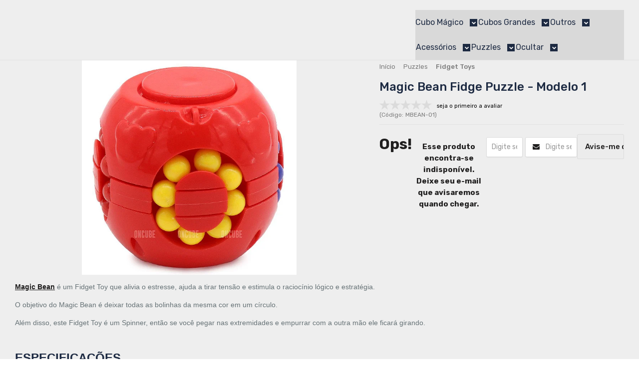

--- FILE ---
content_type: text/html; charset=utf-8
request_url: https://www.oncube.com.br/magic-bean-fidge-puzzle-modelo-1
body_size: 43058
content:

<!DOCTYPE html>
<html lang="pt-br">
  <head>
    <meta charset="utf-8">
    <meta content='width=device-width, initial-scale=1.0, maximum-scale=2.0' name='viewport' />
    <title>Magic Bean Fidge Puzzle - Modelo 1 - ONCUBE - Oncube: os melhores cubos mágicos você encontra aqui</title>
    <meta http-equiv="X-UA-Compatible" content="IE=edge">
    <meta name="generator" content="Loja Integrada" />

    <link rel="dns-prefetch" href="https://cdn.awsli.com.br/">
    <link rel="preconnect" href="https://cdn.awsli.com.br/">
    <link rel="preconnect" href="https://fonts.googleapis.com">
    <link rel="preconnect" href="https://fonts.gstatic.com" crossorigin>

    
  
      <meta property="og:url" content="https://www.oncube.com.br/magic-bean-fidge-puzzle-modelo-1" />
      <meta property="og:type" content="website" />
      <meta property="og:site_name" content="ONCUBE" />
      <meta property="og:locale" content="pt_BR" />
    
  <!-- Metadata para o facebook -->
  <meta property="og:type" content="website" />
  <meta property="og:title" content="Magic Bean Fidge Puzzle - Modelo 1" />
  <meta property="og:image" content="https://cdn.awsli.com.br/800x800/285/285859/produto/159292166ee77c27ec8.jpg" />
  <meta name="twitter:card" content="product" />
  
  <meta name="twitter:domain" content="www.oncube.com.br" />
  <meta name="twitter:url" content="https://www.oncube.com.br/magic-bean-fidge-puzzle-modelo-1?utm_source=twitter&utm_medium=twitter&utm_campaign=twitter" />
  <meta name="twitter:title" content="Magic Bean Fidge Puzzle - Modelo 1" />
  <meta name="twitter:description" content="Magic Bean é um Fidget Toy que alivia o estresse, ajuda a tirar tensão e estimula o raciocínio lógico e estratégia. Além disso, ele é um Spinner." />
  <meta name="twitter:image" content="https://cdn.awsli.com.br/300x300/285/285859/produto/159292166ee77c27ec8.jpg" />
  <meta name="twitter:label1" content="Código" />
  <meta name="twitter:data1" content="MBEAN-01" />
  <meta name="twitter:label2" content="Disponibilidade" />
  <meta name="twitter:data2" content="Indisponível" />


    
  
    <script>
      setTimeout(function() {
        if (typeof removePageLoading === 'function') {
          removePageLoading();
        };
      }, 7000);
    </script>
  



    

  

    <link rel="canonical" href="https://www.oncube.com.br/magic-bean-fidge-puzzle-modelo-1" />
  



  <meta name="description" content="Magic Bean é um Fidget Toy que alivia o estresse, ajuda a tirar tensão e estimula o raciocínio lógico e estratégia. Além disso, ele é um Spinner." />
  <meta property="og:description" content="Magic Bean é um Fidget Toy que alivia o estresse, ajuda a tirar tensão e estimula o raciocínio lógico e estratégia. Além disso, ele é um Spinner." />







  <meta name="robots" content="index, follow" />



    
      
        <link rel="shortcut icon" href="https://cdn.awsli.com.br/285/285859/favicon/dfc00cf975.png" />
      
      <link rel="icon" href="https://cdn.awsli.com.br/285/285859/favicon/dfc00cf975.png" sizes="192x192">
    
    
      <meta name="theme-color" content="#1D2A42">
    

    
      <link rel="stylesheet" href="https://cdn.awsli.com.br/production/static/loja/estrutura/v1/css/all.min.css?v=b29f0c6" type="text/css">
    
    <!--[if lte IE 8]><link rel="stylesheet" href="https://cdn.awsli.com.br/production/static/loja/estrutura/v1/css/ie-fix.min.css" type="text/css"><![endif]-->
    <!--[if lte IE 9]><style type="text/css">.lateral-fulbanner { position: relative; }</style><![endif]-->

    

    
    
      <link href="https://fonts.googleapis.com/css2?family=Open%20Sans:wght@300;400;600;700&display=swap" rel="stylesheet">
    

    
      <link rel="stylesheet" href="https://cdn.awsli.com.br/production/static/loja/estrutura/v1/css/bootstrap-responsive.css?v=b29f0c6" type="text/css">
      <link rel="stylesheet" href="https://cdn.awsli.com.br/production/static/loja/estrutura/v1/css/style-responsive.css?v=b29f0c6">
    

    <link rel="stylesheet" href="/tema.css?v=20260107-171240">

    

    <script type="text/javascript">
      var LOJA_ID = 285859;
      var MEDIA_URL = "https://cdn.awsli.com.br/";
      var API_URL_PUBLIC = 'https://api.awsli.com.br/';
      
        var CARRINHO_PRODS = [];
      
      var ENVIO_ESCOLHIDO = 0;
      var ENVIO_ESCOLHIDO_CODE = 0;
      var CONTRATO_INTERNACIONAL = false;
      var CONTRATO_BRAZIL = !CONTRATO_INTERNACIONAL;
      var IS_STORE_ASYNC = true;
      var IS_CLIENTE_ANONIMO = false;
    </script>

    

    <!-- Editor Visual -->
    

    <script>
      

      const isPreview = JSON.parse(sessionStorage.getItem('preview', true));
      if (isPreview) {
        const url = location.href
        location.search === '' && url + (location.search = '?preview=None')
      }
    </script>

    
      <script src="https://cdn.awsli.com.br/production/static/loja/estrutura/v1/js/all.min.js?v=b29f0c6"></script>
    
    <!-- HTML5 shim and Respond.js IE8 support of HTML5 elements and media queries -->
    <!--[if lt IE 9]>
      <script src="https://oss.maxcdn.com/html5shiv/3.7.2/html5shiv.min.js"></script>
      <script src="https://oss.maxcdn.com/respond/1.4.2/respond.min.js"></script>
    <![endif]-->

    <link rel="stylesheet" href="https://cdn.awsli.com.br/production/static/loja/estrutura/v1/css/slick.min.css" type="text/css">
    <script src="https://cdn.awsli.com.br/production/static/loja/estrutura/v1/js/slick.min.js?v=b29f0c6"></script>
    <link rel="stylesheet" href="https://cdn.awsli.com.br/production/static/css/jquery.fancybox.min.css" type="text/css" />
    <script src="https://cdn.awsli.com.br/production/static/js/jquery/jquery.fancybox.pack.min.js"></script>

    
    

  
  <link rel="stylesheet" href="https://cdn.awsli.com.br/production/static/loja/estrutura/v1/css/imagezoom.min.css" type="text/css">
  <script src="https://cdn.awsli.com.br/production/static/loja/estrutura/v1/js/jquery.imagezoom.min.js"></script>

  <script type="text/javascript">
    var PRODUTO_ID = '159292166';
    var URL_PRODUTO_FRETE_CALCULAR = 'https://www.oncube.com.br/carrinho/frete';
    var variacoes = undefined;
    var grades = undefined;
    var imagem_grande = "https://cdn.awsli.com.br/2500x2500/285/285859/produto/159292166ee77c27ec8.jpg";
    var produto_grades_imagens = {};
    var produto_preco_sob_consulta = false;
    var produto_preco = 17.90;
  </script>
  <script type="text/javascript" src="https://cdn.awsli.com.br/production/static/loja/estrutura/v1/js/produto.min.js?v=b29f0c6"></script>
  <script type="text/javascript" src="https://cdn.awsli.com.br/production/static/loja/estrutura/v1/js/eventos-pixel-produto.min.js?v=b29f0c6"></script>


    
      
        <script>
  (function(i,s,o,g,r,a,m){i['GoogleAnalyticsObject']=r;i[r]=i[r]||function(){
  (i[r].q=i[r].q||[]).push(arguments)},i[r].l=1*new Date();a=s.createElement(o),
  m=s.getElementsByTagName(o)[0];a.async=1;a.src=g;m.parentNode.insertBefore(a,m)
  })(window,document,'script','//www.google-analytics.com/analytics.js','ga');

  ga('create', 'UA-96606347-1', document.domain.replace(/^(www|store|loja)\./,''));
  ga('require', 'displayfeatures');
  
  
    ga('set', 'ecomm_prodid', 'MBEAN-01');
    ga('set', 'ecomm_pagetype', 'product');
    
      ga('set', 'ecomm_totalvalue', '17.9');
    
  
  
  
  ga('send', 'pageview');
</script>

      
        <!-- Facebook Pixel Code -->
<script>
!function(f,b,e,v,n,t,s){if(f.fbq)return;n=f.fbq=function(){n.callMethod?
n.callMethod.apply(n,arguments):n.queue.push(arguments)};if(!f._fbq)f._fbq=n;
n.push=n;n.loaded=!0;n.version='2.0';n.queue=[];t=b.createElement(e);t.async=!0;
t.src=v;s=b.getElementsByTagName(e)[0];s.parentNode.insertBefore(t,s)}(window,
document,'script','https://connect.facebook.net/en_US/fbevents.js');

fbq('init', '1384924864905899');
fbq('track', "PageView");


  fbq('track', 'ViewContent', {
    
      content_type: 'product',
    
    content_ids: ['MBEAN-01'],
    content_name: 'Magic Bean Fidge Puzzle \u002D Modelo 1',
    value: 17.90,
    currency: 'BRL'
  });



</script>
<noscript><img height="1" width="1" style="display:none"
src="https://www.facebook.com/tr?id=1384924864905899&ev=PageView&noscript=1"
/></noscript>
<!-- End Facebook Pixel Code -->
      
        
      
        
      
        
      
        <!-- Global site tag (gtag.js) - Google Analytics -->
<script async src="https://www.googletagmanager.com/gtag/js?l=LIgtagDataLayer&id=G-27GXW651TK"></script>
<script>
  window.LIgtagDataLayer = window.LIgtagDataLayer || [];
  function LIgtag(){LIgtagDataLayer.push(arguments);}
  LIgtag('js', new Date());

  LIgtag('set', {
    'currency': 'BRL',
    'country': 'BR'
  });
  LIgtag('config', 'G-27GXW651TK');
  LIgtag('config', 'AW-10929410989');

  if(window.performance) {
    var timeSincePageLoad = Math.round(performance.now());
    LIgtag('event', 'timing_complete', {
      'name': 'load',
      'time': timeSincePageLoad
    });
  }

  $(document).on('li_view_home', function(_, eventID) {
    LIgtag('event', 'view_home');
  });

  $(document).on('li_select_product', function(_, eventID, data) {
    LIgtag('event', 'select_item', data);
  });

  $(document).on('li_start_contact', function(_, eventID, value) {
    LIgtag('event', 'start_contact', {
      value
    });
  });

  $(document).on('li_view_catalog', function(_, eventID) {
    LIgtag('event', 'view_catalog');
  });

  $(document).on('li_search', function(_, eventID, search_term) {
    LIgtag('event', 'search', {
      search_term
    });
  });

  $(document).on('li_filter_products', function(_, eventID, data) {
    LIgtag('event', 'filter_products', data);
  });

  $(document).on('li_sort_products', function(_, eventID, value) {
    LIgtag('event', 'sort_products', {
      value
    });
  });

  $(document).on('li_view_product', function(_, eventID, item) {
    LIgtag('event', 'view_item', {
      items: [item]
    });
  });

  $(document).on('li_select_variation', function(_, eventID, data) {
    LIgtag('event', 'select_variation', data);
  });

  $(document).on('li_calculate_shipping', function(_, eventID, data) {
    LIgtag('event', 'calculate_shipping', {
      zipcode: data.zipcode
    });
  });

  $(document).on('li_view_cart', function(_, eventID, data) {
    LIgtag('event', 'view_cart', data);
  });

  $(document).on('li_add_to_cart', function(_, eventID, data) {
    LIgtag('event', 'add_to_cart', {
      items: data.items
    });
  });

  $(document).on('li_apply_coupon', function(_, eventID, value) {
    LIgtag('event', 'apply_coupon', {
      value
    });
  });

  $(document).on('li_change_quantity', function(_, eventID, item) {
    LIgtag('event', 'change_quantity', {
      items: [item]
    });
  });

  $(document).on('li_remove_from_cart', function(_, eventID, item) {
    LIgtag('event', 'remove_from_cart', {
      items: [item]
    });
  });

  $(document).on('li_return_home', function(_, eventID) {
    LIgtag('event', 'return_home');
  });

  $(document).on('li_view_checkout', function(_, eventID, data) {
    LIgtag('event', 'begin_checkout', data);
  });

  $(document).on('li_login', function(_, eventID) {
    LIgtag('event', 'login');
  });

  $(document).on('li_change_address', function(_, eventID, value) {
    LIgtag('event', 'change_address', {
      value
    });
  });

  $(document).on('li_change_shipping', function(_, eventID, data) {
    LIgtag('event', 'add_shipping_info', data);
  });

  $(document).on('li_change_payment', function(_, eventID, data) {
    LIgtag('event', 'add_payment_info', data);
  });

  $(document).on('li_start_purchase', function(_, eventID) {
    LIgtag('event', 'start_purchase');
  });

  $(document).on('li_checkout_error', function(_, eventID, value) {
    LIgtag('event', 'checkout_error', {
      value
    });
  });

  $(document).on('li_purchase', function(_, eventID, data) {
    LIgtag('event', 'purchase', data);

    
      LIgtag('event', 'conversion', {
        send_to: 'AW-10929410989/E-a2CL7Nq4kZEK2nxtso',
        value: data.value,
        currency: data.currency,
        transaction_id: data.transaction_id
      });
    
  });
</script>
      
    

    
<script>
  var url = '/_events/api/setEvent';

  var sendMetrics = function(event, user = {}) {
    var unique_identifier = uuidv4();

    try {
      var data = {
        request: {
          id: unique_identifier,
          environment: 'production'
        },
        store: {
          id: 285859,
          name: 'ONCUBE',
          test_account: false,
          has_meta_app: window.has_meta_app ?? false,
          li_search: true
        },
        device: {
          is_mobile: /Mobi/.test(window.navigator.userAgent),
          user_agent: window.navigator.userAgent,
          ip: '###device_ip###'
        },
        page: {
          host: window.location.hostname,
          path: window.location.pathname,
          search: window.location.search,
          type: 'product',
          title: document.title,
          referrer: document.referrer
        },
        timestamp: '###server_timestamp###',
        user_timestamp: new Date().toISOString(),
        event,
        origin: 'store'
      };

      if (window.performance) {
        var [timing] = window.performance.getEntriesByType('navigation');

        data['time'] = {
          server_response: Math.round(timing.responseStart - timing.requestStart)
        };
      }

      var _user = {},
          user_email_cookie = $.cookie('user_email'),
          user_data_cookie = $.cookie('LI-UserData');

      if (user_email_cookie) {
        var user_email = decodeURIComponent(user_email_cookie);

        _user['email'] = user_email;
      }

      if (user_data_cookie) {
        var user_data = JSON.parse(user_data_cookie);

        _user['logged'] = user_data.logged;
        _user['id'] = user_data.id ?? undefined;
      }

      $.each(user, function(key, value) {
        _user[key] = value;
      });

      if (!$.isEmptyObject(_user)) {
        data['user'] = _user;
      }

      try {
        var session_identifier = $.cookie('li_session_identifier');

        if (!session_identifier) {
          session_identifier = uuidv4();
        };

        var expiration_date = new Date();

        expiration_date.setTime(expiration_date.getTime() + (30 * 60 * 1000)); // 30 minutos

        $.cookie('li_session_identifier', session_identifier, {
          expires: expiration_date,
          path: '/'
        });

        data['session'] = {
          id: session_identifier
        };
      } catch (err) { }

      try {
        var user_session_identifier = $.cookie('li_user_session_identifier');

        if (!user_session_identifier) {
          user_session_identifier = uuidv4();

          $.cookie('li_user_session_identifier', user_session_identifier, {
            path: '/'
          });
        };

        data['user_session'] = {
          id: user_session_identifier
        };
      } catch (err) { }

      var _cookies = {},
          fbc = $.cookie('_fbc'),
          fbp = $.cookie('_fbp');

      if (fbc) {
        _cookies['fbc'] = fbc;
      }

      if (fbp) {
        _cookies['fbp'] = fbp;
      }

      if (!$.isEmptyObject(_cookies)) {
        data['session']['cookies'] = _cookies;
      }

      try {
        var ab_test_cookie = $.cookie('li_ab_test_running');

        if (ab_test_cookie) {
          var ab_test = JSON.parse(atob(ab_test_cookie));

          if (ab_test.length) {
            data['store']['ab_test'] = ab_test;
          }
        }
      } catch (err) { }

      var _utm = {};

      $.each(sessionStorage, function(key, value) {
        if (key.startsWith('utm_')) {
          var name = key.split('_')[1];

          _utm[name] = value;
        }
      });

      if (!$.isEmptyObject(_utm)) {
        data['session']['utm'] = _utm;
      }

      var controller = new AbortController();

      setTimeout(function() {
        controller.abort();
      }, 5000);

      fetch(url, {
        keepalive: true,
        method: 'POST',
        headers: {
          'Content-Type': 'application/json'
        },
        body: JSON.stringify({ data }),
        signal: controller.signal
      });
    } catch (err) { }

    return unique_identifier;
  }
</script>

    
<script>
  (function() {
    var initABTestHandler = function() {
      try {
        if ($.cookie('li_ab_test_running')) {
          return
        };
        var running_tests = [];

        
        
        
        

        var running_tests_to_cookie = JSON.stringify(running_tests);
        running_tests_to_cookie = btoa(running_tests_to_cookie);
        $.cookie('li_ab_test_running', running_tests_to_cookie, {
          path: '/'
        });

        
        if (running_tests.length > 0) {
          setTimeout(function() {
            $.ajax({
              url: "/conta/status"
            });
          }, 500);
        };

      } catch (err) { }
    }
    setTimeout(initABTestHandler, 500);
  }());
</script>

    
<script>
  $(function() {
    // Clicar em um produto
    $('.listagem-item').click(function() {
      var row, column;

      var $list = $(this).closest('[data-produtos-linha]'),
          index = $(this).closest('li').index();

      if($list.find('.listagem-linha').length === 1) {
        var productsPerRow = $list.data('produtos-linha');

        row = Math.floor(index / productsPerRow) + 1;
        column = (index % productsPerRow) + 1;
      } else {
        row = $(this).closest('.listagem-linha').index() + 1;
        column = index + 1;
      }

      var body = {
        item_id: $(this).attr('data-id'),
        item_sku: $(this).find('.produto-sku').text(),
        item_name: $(this).find('.nome-produto').text().trim(),
        item_row: row,
        item_column: column
      };

      var eventID = sendMetrics({
        type: 'event',
        name: 'select_product',
        data: body
      });

      $(document).trigger('li_select_product', [eventID, body]);
    });

    // Clicar no "Fale Conosco"
    $('#modalContato').on('show', function() {
      var value = 'Fale Conosco';

      var eventID = sendMetrics({
        type: 'event',
        name: 'start_contact',
        data: { text: value }
      });

      $(document).trigger('li_start_contact', [eventID, value]);
    });

    // Clicar no WhatsApp
    $('.li-whatsapp a').click(function() {
      var value = 'WhatsApp';

      var eventID = sendMetrics({
        type: 'event',
        name: 'start_contact',
        data: { text: value }
      });

      $(document).trigger('li_start_contact', [eventID, value]);
    });

    
      // Visualizar o produto
      var body = {
        item_id: '159292166',
        item_sku: 'MBEAN-01',
        item_name: 'Magic Bean Fidge Puzzle - Modelo 1',
        item_category: 'Fidget Toys',
        item_type: 'product',
        
          full_price: 17.90,
          promotional_price: null,
          price: 17.90,
        
        quantity: 1
      };

      var params = new URLSearchParams(window.location.search),
          recommendation_shelf = null,
          recommendation = {};

      if (
        params.has('recomendacao_id') &&
        params.has('email_ref') &&
        params.has('produtos_recomendados')
      ) {
        recommendation['email'] = {
          id: params.get('recomendacao_id'),
          email_id: params.get('email_ref'),
          products: $.map(params.get('produtos_recomendados').split(','), function(value) {
            return parseInt(value)
          })
        };
      }

      if (recommendation_shelf) {
        recommendation['shelf'] = recommendation_shelf;
      }

      if (!$.isEmptyObject(recommendation)) {
        body['recommendation'] = recommendation;
      }

      var eventID = sendMetrics({
        type: 'pageview',
        name: 'view_product',
        data: body
      });

      $(document).trigger('li_view_product', [eventID, body]);

      // Calcular frete
      $('#formCalcularCep').submit(function() {
        $(document).ajaxSuccess(function(event, xhr, settings) {
          try {
            var url = new URL(settings.url);

            if(url.pathname !== '/carrinho/frete') return;

            var data = xhr.responseJSON;

            if(data.error) return;

            var params = url.searchParams;

            var body = {
              zipcode: params.get('cep'),
              deliveries: $.map(data, function(delivery) {
                if(delivery.msgErro) return;

                return {
                  id: delivery.id,
                  name: delivery.name,
                  price: delivery.price,
                  delivery_time: delivery.deliveryTime
                };
              })
            };

            var eventID = sendMetrics({
              type: 'event',
              name: 'calculate_shipping',
              data: body
            });

            $(document).trigger('li_calculate_shipping', [eventID, body]);

            $(document).off('ajaxSuccess');
          } catch(error) {}
        });
      });

      // Visualizar compre junto
      $(document).on('buy_together_ready', function() {
        var $buyTogether = $('.compre-junto');

        var observer = new IntersectionObserver(function(entries) {
          entries.forEach(function(entry) {
            if(entry.isIntersecting) {
              var body = {
                title: $buyTogether.find('.compre-junto__titulo').text(),
                id: $buyTogether.data('id'),
                items: $buyTogether.find('.compre-junto__produto').map(function() {
                  var $product = $(this);

                  return {
                    item_id: $product.attr('data-id'),
                    item_sku: $product.attr('data-code'),
                    item_name: $product.find('.compre-junto__nome').text(),
                    full_price: $product.find('.compre-junto__preco--regular').data('price') || null,
                    promotional_price: $product.find('.compre-junto__preco--promocional').data('price') || null
                  };
                }).get()
              };

              var eventID = sendMetrics({
                type: 'event',
                name: 'view_buy_together',
                data: body
              });

              $(document).trigger('li_view_buy_together', [eventID, body]);

              observer.disconnect();
            }
          });
        }, { threshold: 1.0 });

        observer.observe($buyTogether.get(0));

        $('.compre-junto__atributo--grade').click(function(event) {
          if(!event.originalEvent) return;

          var body = {
            grid_name: $(this).closest('.compre-junto__atributos').data('grid'),
            variation_name: $(this).data('variation')
          };

          var eventID = sendMetrics({
            type: 'event',
            name: 'select_buy_together_variation',
            data: body
          });

          $(document).trigger('li_select_buy_together_variation', [eventID, body]);
        });

        $('.compre-junto__atributo--lista').change(function(event) {
          if(!event.originalEvent) return;

          var $selectedOption = $(this).find('option:selected');

          if(!$selectedOption.is('[value]')) return;

          var body = {
            grid_name: $(this).closest('.compre-junto__atributos').data('grid'),
            variation_name: $selectedOption.text()
          };

          var eventID = sendMetrics({
            type: 'event',
            name: 'select_buy_together_variation',
            data: body
          });

          $(document).trigger('li_select_buy_together_variation', [eventID, body]);
        });
      });

      // Selecionar uma variação
      $('.atributo-item').click(function(event) {
        if(!event.originalEvent) return;

        var body = {
          grid_name: $(this).data('grade-nome'),
          variation_name: $(this).data('variacao-nome')
        };

        var eventID = sendMetrics({
          type: 'event',
          name: 'select_variation',
          data: body
        });

        $(document).trigger('li_select_variation', [eventID, body]);
      });
    
  });
</script>


    
	<!-- Pontos -->
  
      <script>

$(document).ready(function() {
    
    var i = document.getElementsByClassName("preco-produto destaque-avista")
    if (i[0].getElementsByClassName("preco-promocional").length > 0){
        var c = i[0].getElementsByClassName("preco-promocional")
        var d = c[0].textContent
        var e = (d.match(/\n/g) || []).length;
        for(nX=0;nX<e;nX++){
            d = d.replace("\n", "")
        }
        var e = (d.match(/ /g) || []).length;
        for(nX=0;nX<e;nX++){
            d = d.replace(" ", "")
        }
        d = d.replace("R$", "")
        d = d.substring(0, d.length - 3)
        
        var a = document.getElementsByClassName("info-principal-produto")
        
        var g = document.createElement("div")
        g.className = "ptos-div"
        a[0].appendChild(g)
        
        var b = document.createElement("div")
        b.className = "x-pontos"
        b.textContent = "Compre e ganhe até " + d + " pontos"
        g.appendChild(b)
        
    /*
        var f = document.createElement("div")
        f.className = "x-button"
        f.id  = "saiba-mais"
    */
    
        var f = document.createElement("div")
        f.className = "x-button"
        f.id  = "saiba-mais"
        g.appendChild(f)
        
        var k = document.getElementById("saiba-mais")
        k.setAttribute("onclick", "showModal()")
        //k.setAttribute("onclick", "saiba_mais()")
    
        var h = document.createElement("a")
        h.className = "x-button-s"
        h.href = "#"
        //h.target = "_blank"
        h.textContent = "Saiba mais"
        f.appendChild(h)
      
        var i = document.createElement("div")
        i.className = "x-button-p"
        i.id= "x-button-p-id"
        g.appendChild(i)
        
        var j = document.createElement("a")
        j.className = "meus-pontos" 
        j.textContent = "Meus pontos"
        j.href = "#"
        i.appendChild(j)
        
        //função do botão Meus Pontos
        $("#x-button-p-id").click(function(){
            $("#fmais-loyalty__bottom__open__btn").trigger('click');
        });
    } 
    
})

    //janela saiba mais
    function saiba_mais() {
        var url="https://www.oncube.com.br/pagina/sistema-de-pontos.html";
        window.open(url, 'mozillaWindow', 'width=660, height=510, top=100, left=250,  scrollbars=yes, status=no, toolbar=no, location=no, menubar=no, resizable=no, fullscreen=no')
    }
    
    


</script>

<style> 
.x-pontos {
    margin-top: 15px;
    background-color: red;
    max-width: 195px;
    max-height: 20px;
    padding: 3px;
    color: white;
    border-radius: 7px;
    align-items: center;
}

.x-button {
    margin-top: 15px;
    margin-left: 5px;
    background-color: var(--cBotoes)!important;
    max-width: 165px;
    max-height: 20px;
    padding: 3px;
    color: white;
    border-radius: 7px;
    display: flex;
    justify-content: center;
}

.x-button-p {
    margin-top: 15px;
    margin-left: 5px;
    background-color: var(--cBotoes)!important;
    max-width: 155px;
    max-height: 20px;
    padding: 3px;
    color: white;
    border-radius: 7px;
    display: flex;
    justify-content: center;
}

.ptos-div {
    display: flex;
}

a.x-button-s {
    color: white !important;
}

a.x-button-s:hover {
    color: white !important;
}

a.meus-pontos {
    color: white !important;
}

a.meus-pontos:hover {
    color: white !important;
}

@media (max-width: 767px){
    
.ptos-div {
    display: flex;
    justify-content: center;
}

.x-pontos {
    margin-top: 15px;
    background-color: red;
    max-width: 160px;
    max-height: 40px;
    padding: 3px;
    color: white;
    border-radius: 7px;
    align-items: center;
}

.x-button {
    margin-top: 15px;
    margin-left: 5px;
    background-color: var(--cBotoes)!important;
    max-width: 150px;
    max-height: 40px;
    padding: 3px;
    color: white;
    border-radius: 7px;
    display: flex;
    align-items: center;
    justify-content: center;
}

.x-button-p {
    margin-top: 15px;
    margin-left: 5px;
    background-color: var(--cBotoes)!important;
    max-width: 150px;
    max-height: 40px;
    padding: 3px;
    color: white;
    border-radius: 7px;
    display: flex;
    align-items: center;
    justify-content: center;
}

}

</style>
  

	<!-- Exibir estoque -->
  
      <script>
/*
document.addEventListener("DOMContentLoaded", function () {
    // Encontrar o elemento que contém o SKU do produto
    var skuElement = document.querySelector(".codigo-produto");

    // Verificar se o elemento SKU foi encontrado
    if (skuElement) {
        var c_sku_prod = skuElement.textContent.trim();

        // Lista de SKU dos produtos que terão o estoque exibido
        var aSku = ["BOXMYMEI23", "333MYMEI3M", "333RS3M21M", "444QQYSS", "444QQYP", "PYMXQIYIQMAP", "333MYRS3M20S"];
        var skuEncontrado = false;

        // Verificar se o SKU atual está na lista
        for (var nX = 0; nX < aSku.length; nX++) {
            var numRet = c_sku_prod.indexOf(aSku[nX]);
            if (numRet !== -1) {
                skuEncontrado = true;
                break;
            }
        }

        // Se o SKU não estiver na lista, remover elementos de disponibilidade
        if (!skuEncontrado) {
            var disp_entrega = document.querySelector(".disponibilidade-produto");
            if (disp_entrega) {
                disp_entrega.remove();
            }

            var estoque = document.querySelector(".cor-secundaria.disponibilidade-produto");
            if (estoque) {
                estoque.remove();
            }
        }
    }
});
*/
</script>


  

	<!-- Receba hoje - Motoboy - Prod -->
  
      <script>

function set_fun_mot(){
    var b = document.getElementsByClassName("input-small input-cep")
    b[0].setAttribute("onkeyup","checar_recebimento()")
    b[0].setAttribute("onchange","checar_recebimento()")
    
    document.querySelector("[class='btn']").setAttribute("onSubmit","checar_recebimento()")
    document.querySelector("[class='input-append input-prepend']").setAttribute("onclick","checar_recebimento()")

    checar_recebimento()

}

function checar_recebimento(){
    
    console.log("entrei no checar recebimento")
    var a = document.getElementsByClassName("nome cor-secundaria")
    if (a.length != 0){
        for (var nX=0; nX<a.length; nX++){
            var b = a[nX].textContent
            if (b == "Motoboy"){
                var txt = '<div class="mtb">Motoboy</div><div class="receba-hj" onload=checar_recebimento()>' + checar_dia_hora() + '</div>'
                a[nX].innerHTML = txt
            }
        }
    }
    
    //document.querySelector("[class='btn']").click()
    
    return
}

function checar_dia_hora(){
    
    var horario = 11

    var data = new Date();
    var hour = data.getHours();          
    var day  = data.getDay();       

    if (day == 6 || day == 7) {
	    return "Receba segunda! ⚡"
    } else if (day == 5 && hour > horario) {
	    return "Receba segunda! ⚡"
    } else if (hour <= horario) {
	    return "Receba hoje! ⚡"
    } else if (hour > horario) {
	    return "Receba amanhã! ⚡"
    }
    
}

$( window ).on( "load", set_fun_mot )

</script>


<style>

        .receba-hj {
            display: inline-block;
            margin-left: 10px;
            background-color: red;
            border-radius: 6px;
            padding: 2px;
            padding-left: 10px;
            padding-right: 10px;
            color: white;
        }
        
        .mtb {
            display: inline-block;
        }

</style>
  

	<!-- Banner tutoriais -->
  
    <script type="text/javascript" charset="utf-8">
      function readyFn(){
       
       var b = [
		["3x3x3", "https://i.imgur.com/TROigyu.png", "https://bit.ly/3RX8pU1"],
		["4x4x4", "https://i.imgur.com/yEVNwMw.png", "https://bit.ly/3cALdea"],
		["Tapete", "https://i.imgur.com/CGuFrUg.png", "https://bit.ly/3b7Oe59"]
		]

    	var a = document.getElementsByClassName("breadcrumbs")
    	var c = a[0].textContent
          
    	for(var nX=0; nX < b.length; nX++){
        
        	if(c.indexOf(b[nX][0]) > -1){
           
           
            //var x = document.getElementsByClassName("produto-detalhes-imagem tb-vertical")
            //var xx = document.getElementsByClassName("produto-detalhes")
            //var x = xx[0].getElementsByClassName("row-fluid")
            
            var z = document.createElement("div")
            z.id="div-tuto"
            
            var d = document.createElement("a")
            d.id = "link-tuto"
            d.href = b[nX][2]
            d.target = "_blank"
            
            var y = document.createElement("img")
            y.id="info-tuto"
            y.src=b[nX][1]
            
            d.appendChild(y)
            z.appendChild(d)
            
            //x[0].appendChild(z)
            
            var xx = document.getElementById("buy-together-position1")
            var x = xx.getElementsByClassName("conteiner")
            
            xx.insertBefore(z, xx.firstChild);
        	
        	    
        	}
            
        }
        
        return
   }
   
    $( window ).on( "load", readyFn );
    </script>
  

	<!-- Layout da descrição dos produtos -->
  
      <script>        

    $(document).ready(function() {
    //function initDescr(){
        //layout descrição dos produtos
        //var def = document.getElementById("div-content-discr");
        //var def = document.getElementById("texto-descr-produto");
        //if (def != undefined){
        //    def.parentNode.removeChild(def);
        //    $("#descricao").append('<h2 class="descri">DESCRIÇÃO</h2>');
        //    $("#descricao").append(def);
        //}
        
        var a = document.getElementById("descricao")
        a.innerHTML = '<h2 class="descri">DESCRIÇÃO</h2>' + a.innerHTML
        
    })
</script>

<style>
h2.descri {
    margin: 20px 0px 8px;
    padding: 0px;
    font-family: Roboto,
    sans-serif;
    font-weight: bold;
    line-height: 24px;
    text-rendering: optimizelegibility;
    font-size: 24px;
    color: #1d2a42 !important;
    text-shadow: none !important;
    border-radius: 0px !important;
    box-shadow: none !important;
}

div.texto-descr-produto {
    margin-top: 0px;
    margin-right: 0px;
    margin-left: 0px;
    padding: 0px;
    font-size: 14px;
    line-height: 18px;
    color: rgb(101, 113, 117);
    font-family: Roboto,
    sans-serif;
    margin-bottom: 30px !important;
    text-shadow: none !important;
    border-radius: 0px !important;
    box-shadow: none !important;
}
    
p.discr-title {
    margin-top: 0px;
    margin-right: 0px;
    margin-bottom: 0px !important;
    margin-left: 0px;
    padding: 0px;
    padding-bottom: 20px !important;
    text-shadow: none !important;
    border-radius: 0px !important;
    box-shadow: none !important;
}

p.discr-spec-impar{
    margin: 0px;
    padding: 0px 0px 0px 10px;
    line-height: 24px;
    list-style-type: inherit;
    background-color: rgb(244, 245, 245);
    text-shadow: none !important;
    border-radius: 0px !important;
    box-shadow: none !important;
}

p.discr-spec-par{
    margin: 0px;
    padding: 0px 0px 0px 10px;
    line-height: 24px;
    list-style-type: inherit;
    text-shadow: none !important;
    border-radius: 0px !important;
    box-shadow: none !important;
    text-decoration: none;
}

spam.especific{
    margin: 0px; 
    padding: 0px; 
    font-size: 14px;"
}
</style>
  

	<!-- Página do produto -->
  
      <script>
    window.onload = function(){
        
        //remove_info_brinde();
        //get_estoque();
        //set_fun_mot();

    }
        
</script>
  

	<!-- Pontos - Saiba mais -->
  
      <script>

  function showModal() {
      
      var html = `<div class="modal show-modal" id="modal" onclick="closeModal()">
  <div class="modal-content">
    <span class="close-button" onclick="closeModal()"> &times; </span>
    <h1>Sistema de pontos</h1>
    <p class="pt-ttl""><span style="line-height:107%"><b>COMO FUNCIONA?</b></span></span></span></p>

<p class="pt-txt"><span style="line-height:107%">A regra é simples, para cada 1 real que você gasta em produtos na loja ONCUBE você recebe 1 ponto.</span></span></span></p>

<p class="pt-txt"><span style="line-height:107%">Depois você pode trocar seus pontos por crédito na loja em forma de cupom de desconto.</span></span></span></p>

<p class="pt-txt"><span style="line-height:107%">Exemplo, se você já acumulou 200 pontos, você consegue resgatar R$ 20,00 de desconto.</span></span></span></p>

<p style="margin-bottom:11px"><span style="font-size:11px;"><span style="font-family:Arial,Helvetica,sans-serif;"><span style="line-height:107%">Esta paridade poderá ser alterada para patamares superiores em função de promoções especiais realizadas ao longo do ano ou a qualquer momento, a critério da ONCUBE.</span></span></span></p>

<p style="margin-bottom:11px"> </p>

<p style="margin-bottom:11px"> </p>

<p class="pt-ttl""><span style="line-height:107%"><strong>COMO ADERIR AO PROGRAMA DE FIDELIDADE?</span></strong></span></span></p>

<p class="pt-txt"><span style="line-height:107%">A adesão ao programa de fidelidade é automática após realizar o cadastro no site https://www.oncube.com.br e todos os clientes das lojas ONCUBE participarão.</span></span></span></p>

<p style="margin-bottom:11px"> </p>

<p style="margin-bottom:11px"> </p>

<p class="pt-ttl""><span style="line-height:107%"><b>COMO TROCAR MEUS PONTOS ONCUBE?</b></span></span></span></p>

<p class="pt-txt"><span style="line-height:107%">O cliente terá seus Pontos ONCUBE liberados para troca somente após a concretização de seu cadastro e compra, que acontecerá conforme item “Quem pode aderir ao programa de fidelidade?” deste regulamento.</span></span></span></p>

<p class="pt-txt"><span style="line-height:107%">Clique no botão localizado ao lado direito.</span></span></span></p>

<p style="margin-bottom:11px"><img alt="" src="https://i.imgur.com/GzVtgp5.png" style="width: 250px; height: 300px;" /></p>

<p class="pt-txt"><span style="line-height:107%">Depois é só você selecionar o valor que deseja resgatar</span></span></span></p>

<p style="margin-bottom:11px"><img alt="" src="https://i.imgur.com/9Y9VuTn.png" style="width: 400px; height: 548px;" /></p>

<p style="margin-bottom:11px"> </p>

<p class="pt-txt"><span style="line-height:107%">1) A solicitação de prêmios poderá ser realizada somente pelo titular do programa de fidelidade.</span></span></span></p>

<p class="pt-txt"><span style="line-height:107%">2) No ato da solicitação e após a aprovação do resgate os Pontos ONCUBE referente ao prêmio solicitado serão debitados automaticamente.</span></span></span></p>

<p class="pt-txt"><span style="line-height:107%">3) Após emitido o comprovante de solicitação de resgate de prêmios (enviado por e-mail) o cliente não poderá mais solicitar o cancelamento do mesmo nem mesmo a troca por algum valor em dinheiro.</span></span></span></p>

<p class="pt-txt"><span style="line-height:107%">4) A ONCUBE reserva-se ao direito de cancelar a solicitação de resgate de prêmios nos casos de falsificação, fraude, mau uso do benefício ou em casos em que o cliente não possua o número de Pontos ONCUBE necessários para a troca do prêmio ou até por falta em estoque.</span></span></span></p>

<p class="pt-txt"><span style="line-height:107%">5) A solicitação do resgate pode ser efetuada junto com o pedido. Caso seja solicitado em outra data, o custo com o frete ficará a cargo do solicitante (aplicado apenas para resgate de produtos físicos).</span></span></span></p>

<p style="margin-bottom:11px"> </p>

<p style="margin-bottom:11px"> </p>

<p class="pt-ttl""><span style="line-height:107%"><b>CADASTRE-SE E GANHE</b></span></span><span style="font-size:14px;">  <img alt="" src="https://cdn.fidelizarmais.com/files/production/full/fidelidade/assets/profile/png/001-man.png" style="box-sizing: border-box; vertical-align: middle; border-style: none; width: 50px; height: 50px;" /></span></span></p>

<p class="pt-txt"><span style="line-height:107%">Cadastre-se em nossa loja e em até 24h você será cadastrado em nosso programa de fidelidade.</span></span></span></p>

<p class="pt-txt"><span style="line-height:107%">Como presente de boas-vindas você ganha</span></span></span></p>

<p class="pt-txt"><span style="line-height:107%">20 Pontos ONCUBE ;)</span></span></span></p>

<p style="margin-bottom:11px"> </p>

<p style="margin-bottom:11px"> </p>

<p class="pt-ttl""><span style="line-height:107%"><b>FELIZ ANIVERSÁRIO  </b></span></span><img alt="" src="https://cdn.fidelizarmais.com/files/production/full/fidelidade/assets/awards/png/023-man.png" style="box-sizing: border-box; vertical-align: middle; border-style: none; width: 50px; height: 50px;" /></span></p>

<p class="pt-txt"><span style="line-height:107%">E é claro que não podemos esquecer dessa data tão especial não é mesmo?</span></span></span></p>

<p class="pt-txt"><span style="line-height:107%">Em seu aniversário você ganha mais</span></span></span></p>

<p class="pt-txt"><span style="line-height:107%">20 Pontos ONCUBE ;)</span></span></span></p>

<p style="margin-bottom:11px"> </p>

<p style="margin-bottom:11px"> </p>

<p class="pt-ttl""><span style="line-height:107%"><b>RESPONDA E GANHE   </b></span></span></span><img alt="" src="https://cdn.fidelizarmais.com/files/production/full/fidelidade/assets/search/png/002-rating.png" style="box-sizing: border-box; vertical-align: middle; border-style: none; width: 50px; height: 50px;" /></p>

<p class="pt-txt"><span style="line-height:107%">E como sua opinião é muito importante para nós, não podíamos deixar de bonifica-lo por isso!</span></span></span></p>

<p class="pt-txt"><span style="line-height:107%">Envie sua opinião sobre nossa loja, atendimento, produtos e ganhe</span></span></span></p>

<p class="pt-txt"><span style="line-height:107%">10 Pontos ONCUBE ;)</span></span></span></p>

<p style="margin-bottom:11px"> </p>

<p class="pt-txt"><span style="line-height:107%">Você pode enviar sua opinião a cada 100 dias e ganhar Pontos ONCUBE a cada vez que responde.</span></span></span></p>

<p class="pt-txt"><span style="line-height:107%">É muito importante ouvi-lo, então fale como se sente e como gostaria de ser tratado por nossa marca, pois estamos melhorando a cada dia para fazê-lo ainda mais feliz :D</span></span></span></p>

<p style="margin-bottom:11px"> </p>

<p style="margin-bottom:11px"> </p>

<p class="pt-ttl""><span style="line-height:107%"><b>CONDIÇÕES GERAIS</b></span></span></span></p>

<p class="pt-txt"><span style="line-height:107%">1) O cliente no ato de sua adesão ao programa de fidelidade autoriza a ONCUBE utilizar para fins administrativos e de marketing todos os seus dados constantes da Ficha de Inscrição e as informações de consumo geradas na loja ONCUBE, desde que respeitadas as Disposições Legais vigentes.</span></span></span></p>

<p class="pt-txt"><span style="line-height:107%">2) Os Pontos ONCUBE acumulados não podem em hipótese alguma ser convertidos em dinheiro. Caso o cliente não possua a quantidade de Pontos ONCUBE suficientes para efetuar a troca pelo prêmio, não será permitido complementar a quantia faltante em dinheiro ou qualquer outro meio de pagamento.</span></span></span></p>

<p class="pt-txt"><span style="line-height:107%">3) A ONCUBE reserva-se ao direito de cancelar o Programa Fidelidade do cliente nos casos de mau uso, falsificação ou de fraude de qualquer espécie, sem aviso prévio ao cliente, e ainda anular o saldo de Pontos ONCUBE vigente.</span></span></span></p>

<p class="pt-txt"><span style="line-height:107%">4) A participação dos clientes ONCUBE ao programa de fidelidade será regulada exclusivamente por este regulamento, que pode ser substituído ou alterado a critério único e exclusivo.</span></span></span></p>
  </div>
</div>`

var n = document.getElementById("saiba-mais")
n.innerHTML = n.innerHTML + html  
      
      //var element = document.getElementById("modal");
      //element.classList.add("show-modal");
  }

  function closeModal() {

        window.location.reload()
        
      //var element = document.getElementById("modal");
      //element.classList.remove("show-modal");
      
      //var n = document.getElementsByClassName("modal show-modal")
      //n[0].remove()


      //var n = document.getElementById("saiba-mais")
      //var m = document.getElementById("modal")
      //n.removeChild(m)

  }
//  $("#close-button").click(function(){
//    $('#modal-content').empty();
//});
  
  

</script>


<style>



span.close-button {
    background: #7f4ac5;
    color: white !important;
    /*color: #444444;*/
}

.pt-txt {
  box-sizing: border-box; 
  margin-top: 0px; 
  margin-bottom: 1rem; 
  color: rgb(90, 90, 90); 
  font-family: -apple-system, BlinkMacSystemFont, &quot;Segoe UI&quot;, Roboto, &quot;Helvetica Neue&quot;, Arial, sans-serif, &quot;Apple Color Emoji&quot;, &quot;Segoe UI Emoji&quot;, &quot;Segoe UI Symbol&quot;; 
  font-size: 16px; 
  font-style: normal; font-variant-ligatures: normal; font-variant-caps: normal; 
  font-weight: 400; 
  letter-spacing: normal; 
  orphans: 2; 
  text-indent: 0px; 
  text-transform: none; 
  white-space: normal; 
  widows: 2; 
  word-spacing: 0px; -webkit-text-stroke-width: 0px; 
  background-color: rgb(255, 255, 255); text-decoration-thickness: initial; text-decoration-style: initial; text-decoration-color: initial; 
  text-align: center;
}    
  
.modal {
  /* z-index: 1; */
  position: fixed;
  top: 0;
  left: 280px;
  /* right: 0; */
  padding: 0;
  display: flex;
  justify-content: center; 
  align-items: center; 
  width: 100%;
  height: 100%;
  background-color: rgba(0,0,0,0.5);
  opacity: 0;
  visibility: hidden;
  transform: scale(1.1);
  transition: visibility 0.25s ease-in-out , opacity 0.25s ease-in-out, transform 0.25s ease-in-out;
  overflow: scroll;
}

.modal-content {
  background-color: white;
  padding: 16px 24px;
  width: 800px;
  max-height: 80%;
  border-radius: 0.5rem;
  top: 30px;
  overflow-y: auto;
}

.close-button{
   float: right;
   width: 24px;
   line-height: 24px;
   text-align: center;
   cursor: pointer;
   border-radius: 0.25rem;
   background-color: lightgray;
}

.close-button:hover{
  background-color: darkgray;
}

.show-modal{
  opacity: 1;
  visibility: visible;
  transform: scale(1.0);    
  overflow-y: scroll;
  max-height: 95%;
}

.Footer{
position:static;
bottom:0;
}

.pt-ttl {
    box-sizing: border-box; 
    margin-top: 0px; 
    margin-bottom: 1rem; 
    color: rgb(90, 90, 90); 
    font-family: -apple-system, BlinkMacSystemFont, &quot;Segoe UI&quot;, Roboto, &quot;Helvetica Neue&quot;, Arial, sans-serif, &quot;Apple Color Emoji&quot;, &quot;Segoe UI Emoji&quot;, &quot;Segoe UI Symbol&quot;; 
    font-style: normal; 
    font-variant-ligatures: normal; 
    font-variant-caps: normal; 
    font-weight: 400; 
    letter-spacing: normal; 
    orphans: 2; 
    text-indent: 0px; 
    text-transform: none; 
    white-space: normal; 
    widows: 2; 
    word-spacing: 0px; 
    -webkit-text-stroke-width: 0px; 
    background-color: rgb(255, 255, 255); 
    text-decoration-thickness: initial; 
    text-decoration-style: initial; 
    text-decoration-color: initial; 
    text-align: center; 
    font-size: 22px;
  }
  
.close-button{
   float: right;
   width: 24px;
   line-height: 24px;
   text-align: center;
   cursor: pointer;
   border-radius: 0.25rem;
   background-color: lightgray;
}
  
  @media (max-width: 767px){
    .modal {
        width: auto!important;
        height: auto!important;
        margin: 0!important;
        /*position: absolute;*/
        left: 0 !important;
        max-width: 90% !important;
        left: 5% !important;
        /*overflow: scroll !important;*/
          background-color: rgba(0,0,0,0.5);
          transition: visibility 0.25s ease-in-out , opacity 0.25s ease-in-out, transform 0.25s ease-in-out;
          align-items: normal;
    }
    
    .modal-content {
      background-color: white;
      padding: 16px 24px;
      width: 800px;
      max-height: 80%;
      border-radius: 0.5rem;
      top: 30px;
      overflow-y: auto;
    }
    


}

}
  }
</style>
  

	<!-- [ALPIX] - Extensões -->
  
      <script src="https://cdn.jsdelivr.net/gh/alpix-dev/li_services/starter.js"></script>
<script src="https://cdn.jsdelivr.net/gh/alpix-dev/li_services/quantityRange/quantityRange.1.1.js"></script>
<script>
    $(window).load(function(){
        apx_widgets.worker.quantityRange.match = $('.pagina-carrinho:not(.carrinho-checkout), .pagina-produto, .listagem-item').length > 0;
        apx_widgets.worker.run();
    });
    apx_widgets.worker.quantityRange.config = {matchComplete:true}; 
    apx_widgets.worker.quantityRange.run = function(el){
        $('[data-produto-id]').each(function(){
            let sku = $(this).attr('data-produto-id');
            
            let findSku = apx_widgets.worker.quantityRange.list.find(el => el.produto_id.toLowerCase().trim() === sku.toLowerCase().trim());
            if(findSku){
                let max = findSku.max !== undefined && findSku.max != "" ? findSku.max : 9999;
                
                let step = findSku.step !== undefined && findSku.step != "" ? findSku.step : 1;
                let input = $(this).find('[name="quantidade"]');
                let url = input.closest('form').attr('action');
                input.attr('title','Quantidade Máxima: ' + max );
                
                if(input.val() > max){
                    input.val(max);
                    input.closest('form').submit();
                }
               
                if(input.val() >= max){
                    $('<p class="apx_avisoQtd">Qtd. Máx.: ' + max + '</p>').insertBefore(input.parent());
                    input.next('a').attr('href',url + '/' + max);
                }
            }
        });
        
        
        
        
        if($('.pagina-produto').length > 0){
            let produto_id = window.PRODUTO_ID;
            let query = apx_widgets.worker.quantityRange.list.find(el => el.produto_id.trim() == produto_id);
            let estoque = 9999;
            $('.principal .acoes-produto.disponivel').each(function(){
                estoque = parseInt($(this).find('.estoque .qtde_estoque').text()) < estoque ? parseInt($(this).find('.estoque .qtde_estoque').text()) : estoque;
                console.log(query);
                if(query){
                    let max = query.max;
                    $(this).closest('.acoes-produto.disponivel').find('.comprar .qtde-adicionar-carrinho .qtde-carrinho').change(function(){
                        let input = $(this);
                        
            
                        if(input.val() > max){
                            input.val(max);
                        }
                        input.parent().before('<div id="apx_quantity_message"></div>');
                        if(input.val() >= max){
                            $('#apx_quantity_message').html($('<p class="apx_avisoQtd">Qtd. Máx.: ' + max + '</p>'));
                        }
                    });
                    $(this).closest('.acoes-produto.disponivel').find('.comprar .qtde-adicionar-carrinho .qtde-carrinho').change();
                }
            });
            
            
        };
        
        if($('.listagem-item').length > 0){
            //$(window).load(function(){
                setTimeout(() => {
                    $('.listagem-item').each(function(k,item){
                        let produto_id = $(this).attr('data-id');
                        let query = apx_widgets.worker.quantityRange.list.find(el => el.produto_id.trim() == produto_id);
                        let estoque = 9999;
                        
                        estoque = parseInt($(this).find('.qtde-carrinho').text()) < estoque ? parseInt($(this).text()) : estoque;
                        
                        
                        if(query){
                            let max = (query.max != undefined ? query.max : 9999999);
                            
                            $(this).find('.qtde-carrinho').change(function(){
                                let input = $(this);
                                
                                if(input.val() > max){
                                    input.val(max);
                                }
                                input.parent().before('<div id="apx_quantity_message"></div>');
                                if(input.val() >= max){
                                    $('#apx_quantity_message').html($('<p class="apx_avisoQtd">Qtd. Máx.: ' + max + '</p>'));
                                }
                                
                            });
                            $(this).find('.qtde-carrinho').change();
                        }
                    });
                }, 2000);
            //});
              
        }
    };
    
    function atualizarCarrinhoMini() {
        console.log('carrinho_mini');
        $('[data-produto-id]').each(function(){
            let sku = $(this).attr('data-produto-id');
            
            let findSku = apx_widgets.worker.quantityRange.list.find(el => el.produto_id.toLowerCase().trim() === sku.toLowerCase().trim());
            if(findSku){
                let min = findSku.min !== undefined && findSku.min != "" ? findSku.min : 0;
                let max = findSku.max !== undefined && findSku.max != "" ? findSku.max : 9999;
                let step = findSku.step !== undefined && findSku.step != "" ? findSku.step : 1;
                let input = $(this).find('[name="quantidade"]');
                let url = input.closest('form').attr('action');
                input.attr('title','Quantidade Mínima: ' + min + ' - Quantidade Máxima: ' + max);
                
                if(min > 0){input.attr('apx_min', min)}
                if(max > 0){input.attr('apx_max', max)}
    
                if(input.val() < min){
                    input.val(min);
                    input.closest('form').submit();
                }
                if(input.val() > max){
                    input.val(max);
                    input.closest('form').submit();
                }
                if(input.val() <= min){
                    $('<p class="apx_avisoQtd">Qtd. Min.: ' + min + '</p>').insertBefore(input.parent());
                    input.prev('a').attr('href',url + '/' + min);
                }
                if(input.val() >= max){
                    $('<p class="apx_avisoQtd">Qtd. Máx.: ' + max + '</p>').insertBefore(input.parent());
                    input.next('a').attr('href',url + '/' + max);
                }
            }
        });
        
        $("#comprar-ajax-status #carrinho-mini [name=quantidade]").keyup(function(I) {
            $(this).parent().find(".atualizar-quantidade").slideDown()
        });
        $("#comprar-ajax-status #carrinho-mini [name=quantidade]").focusout(function(I) {
            $(this).parent().find(".atualizar-quantidade").slideUp()
        });
        if ($("#carrinho-mini .scroll").length) {
            var e = $("#carrinho-mini .scroll").width() - $("#carrinho-mini .scroll").get(0).scrollWidth;
            e && ($("#comprar-ajax-status #carrinho-mini .table-header th:last-child").attr("width", parseInt($("#comprar-ajax-status #carrinho-mini .table-header th:last-child").attr("width")) +
                e), $("#comprar-ajax-status #carrinho-mini .table-footer td:last-child").attr("width", parseInt($("#comprar-ajax-status #carrinho-mini .table-footer td:last-child").attr("width")) + e), $("#comprar-ajax-status #carrinho-mini .scroll").addClass("shadow"))
        }
        $("#carrinho-mini .table-body td.coluna-preco").length && (e = $("#carrinho-mini .table-body td.coluna-preco").width(), 100 < e && $("#carrinho-mini .table-header th.coluna-preco").width(e + 1));
        $.fancybox.update()
    }
</script>
<style>
    #apx_quantity_message{
        width: fit-content;
        margin: 10px 0;7
    }
    .produto-detalhes-detalhes #apx_quantity_message{
        position:absolute;
        margin:0;
        bottom:100%;
    }
    .listagem-item #apx_quantity_message{
        position: absolute;
        bottom: 100%;
        margin: 0;
        margin: 0 0 -3px 0;
    }
    table .apx_avisoQtd{position:absolute;}
    
    .tabela-carrinho [data-produto-id] form,
    .tabela-carrinho .quantidade{justify-content:center!important}
</style>
  

	<!-- BF21 - Gif no logo -->
  
    <style type="text/css">
      /*gif logo*/


/*.logo a img{
	background-image: url("");
	background-repeat: no-repeat;
    height: 100%;
    width: 220px;
    margin-top: 20px;
}


@media only screen and (max-width: 728px){
.logo a img{
	background-image: url("");
	background-repeat: no-repeat;
    height: 100%;
    width: 181px;
    margin-top: 0px;
}
}
*/
    </style>
  

	<!-- lojaintegrada-google-shopping -->
  
      <meta name="google-site-verification" content="AegLUaBQsH3SVXCbltR-C1b_I9H0Eqh0hkfNSTGr9to" />
  

	<!-- Pré-venda -->
  
      <script>
/*
//função que verifica se o item está em pré-venda
function is_pre_venda(item){
    
    //SKU dos produtos que estão em pré-venda - por virgula para separar produtos
    let pre_venda = [
                            "x",

                        ]
    let ret = false
    
    if (item != undefined){
        for (let nX=0; nX<=pre_venda.length; nX++){
            if (item.indexOf(pre_venda[nX]) > -1){
                ret = true
            }
        }
    }
    
    return ret
}

function pre_venda(){
    
    var b = document.getElementsByClassName("produto-info")
    
    if (b.length > 1){
        for (let nX=0;nX<b.length;nX++){
            if (is_pre_venda(b[nX].textContent)){
                
                let newDiv = document.createElement("div");
                newDiv.class = "tag-pre-venda"
                newDiv.classList.add("tag-pre-venda")
                newDiv.textContent = "Pré-venda"
                b[nX].appendChild(newDiv)
                    
                var c = document.getElementsByClassName("acao-editar row-fluid")
                if (c != undefined){
                    c[0].removeChild(c[0].firstElementChild)
                    c[0].innerHTML = '<div class="pre-venda"><p>Opa! Parece que você adicionou um ou mais itens em pré-venda no seu carrinho. Esse tipo de item deve ser comprado individualmente.</p></div>'
                }
                
            }
        }
    }
    
}
*/
$( window ).on( "load", pre_venda )

</script>

<style>
/*
    .pre-venda {
    background-color: lightsalmon;
    color: black;
    padding: 10px;
    font-size: 17px;
    display: flex;
    align-items: center;
    flex-direction: column;
    font-weight: 500;
    justify-content: center;
}

.tag-pre-venda {
    background-color: cyan;
    max-width: 85px;
    font-weight: 600;
    padding: 5px;
    margin-top: 3px;
    border-radius: 7px;
}
*/
</style>
  

	<!-- Redirecionamento Link -->
  
    <script type="text/javascript" charset="utf-8">
      var path = window.location.pathname
            
var origem = [
    
    ["/www.blog.oncube.com.br"  ,  "https://www.blog.oncube.com.br"],
    ["/vem-ver"  ,  "https://www.blog.oncube.com.br/pagina-instagram-oncube/"],
    ["/rastreamento"  ,  "https://rastrearmeupedido.com.br/rastreamentoCpfCnpj.html"],
    ["/cubo-vicio"    ,  "https://olhar.site/oncube-dames-jfsv4"],
    ["/meninadocm"  ,  "https://olhar.site/oncube-anajuliadossantos-uwhs7"],
    ["/abracm"  ,  "https://olhar.site/oncube-pedromirandamoreira-bpve1"],
    ["/paixao"  ,  "https://olhar.site/oncube-mulekedocubo-vipl8"],
    ["/betero"  ,  "https://olhar.site/oncube-fabianofelipebetero-bays1"],
    ["/xhonatas"  ,  "https://olhar.site/oncube-xhonatas-azct1"],
    ["/pedrofilho"  ,  "https://olhar.site/oncube-pedropinheirodefreitasfilho-mkoy5"],
    ["/cuboaoquadrado"  ,  "https://olhar.site/oncube-amoesxavier-tviq7"],
    ["/gregorio"  ,  "https://olhar.site/oncube-felipegregoriodearaujojardim-vmep8"],
    ["/aharon"  ,  "https://olhar.site/oncube-aharoncampolitono-ylga9"],
    ["/victorbueno"  ,  "https://olhar.site/oncube-victorgabrielbuenomoraes-aisw1"],
    ["/yt"  ,  "https://www.oncube.com.br/?utm_campaign=Youtube"],
    ["/tutorial-cubo"  ,  "https://www.blog.oncube.com.br/tutoriais/tutorial-3x3x3/como-resolver-o-cubo-magico-metodo-basico-camadas-intro/"],
    ["/timeoncube"   ,   "https://olhar.site/oncube-renandacunhasantos-clnd1"],
    ["/whatsapp"     ,   "https://chat.whatsapp.com/KRrKCwc7TfYHloMGhiYU1K"],
    ["/discord"     ,    "https://discord.gg/xzNb2JpQKb"],
    ["/jeff"     ,    "https://olhar.site/oncube-jeffersondecarvalhoandrade-tdzu7"],
    ["/uaisten"     ,    "https://olhar.site/oncube-uaistencarneirodasilva-hbck3"],
    ["/grupoacademia"     ,    "https://chat.whatsapp.com/I9lDf9K2Zd85qauObgRyVI"],
    ["/brunelli"     ,    "https://olhar.site/oncube-jvbrunelli-ilmf4"],
    ["/adel"     ,    "https://olhar.site/oncube-adelalvesfonseca-iafo3"],
    ["/felijao"     ,    "https://olhar.site/oncube-arturseki-ppdj6"],
    ["/felijao-pyraminx"     ,    "https://olhar.site/oncube-arturseki-swbn7"],
    ["/felijao-2x2x2"     ,    "https://olhar.site/oncube-arturseki-lacl4"],
    ["/felijao-3x3x3"     ,    "https://olhar.site/oncube-arturseki-eoyg2"], 
    ["/kaka"     ,    "https://olhar.site/oncube-anakarolinyramalhodemelo-zent10"]
    ]
for (var nX = 0; nX < origem.length;nX++){    
    if (path == origem[nX][0]){
        window.location.href = origem[nX][1];
        //if (origem[nX][1] == "https://www.blog.oncube.com.br" ){
        //    window.open(origem[nX][1], '_blank')
        //}
    }
}
    </script>
  


    
      
        <link href="//cdn.awsli.com.br/temasv2/4395/__theme_custom.css?v=1753453241" rel="stylesheet" type="text/css">
<script src="//cdn.awsli.com.br/temasv2/4395/__theme_custom.js?v=1753453241"></script>
      
    

    
      <link rel="stylesheet" href="/avancado.css?v=20260107-171240" type="text/css" />
    

    

    
  <link rel="manifest" href="/manifest.json" />




  </head>
  <body class="pagina-produto produto-159292166   ">
    <div id="fb-root"></div>
    
  
    <div id="full-page-loading">
      <div class="conteiner" style="height: 100%;">
        <div class="loading-placeholder-content">
          <div class="loading-placeholder-effect loading-placeholder-header"></div>
          <div class="loading-placeholder-effect loading-placeholder-body"></div>
        </div>
      </div>
      <script>
        var is_full_page_loading = true;
        function removePageLoading() {
          if (is_full_page_loading) {
            try {
              $('#full-page-loading').remove();
            } catch(e) {}
            try {
              var div_loading = document.getElementById('full-page-loading');
              if (div_loading) {
                div_loading.remove();
              };
            } catch(e) {}
            is_full_page_loading = false;
          };
        };
        $(function() {
          setTimeout(function() {
            removePageLoading();
          }, 1);
        });
      </script>
      <style>
        #full-page-loading { position: fixed; z-index: 9999999; margin: auto; top: 0; left: 0; bottom: 0; right: 0; }
        #full-page-loading:before { content: ''; display: block; position: fixed; top: 0; left: 0; width: 100%; height: 100%; background: rgba(255, 255, 255, .98); background: radial-gradient(rgba(255, 255, 255, .99), rgba(255, 255, 255, .98)); }
        .loading-placeholder-content { height: 100%; display: flex; flex-direction: column; position: relative; z-index: 1; }
        .loading-placeholder-effect { background-color: #F9F9F9; border-radius: 5px; width: 100%; animation: pulse-loading 1.5s cubic-bezier(0.4, 0, 0.6, 1) infinite; }
        .loading-placeholder-content .loading-placeholder-body { flex-grow: 1; margin-bottom: 30px; }
        .loading-placeholder-content .loading-placeholder-header { height: 20%; min-height: 100px; max-height: 200px; margin: 30px 0; }
        @keyframes pulse-loading{50%{opacity:.3}}
      </style>
    </div>
  



    
      
        


<div class="barra-inicial fundo-secundario">
  <div class="conteiner">
    <div class="row-fluid">
      <div class="lista-redes span3 hidden-phone">
        
          <ul>
            
              <li>
                <a href="https://facebook.com/OnCubeOficial/" target="_blank" aria-label="Siga nos no Facebook"><i class="icon-facebook"></i></a>
              </li>
            
            
            
            
              <li>
                <a href="https://youtube.com.br/user/cubomagicobrasil" target="_blank" aria-label="Siga nos no Youtube"><i class="icon-youtube"></i></a>
              </li>
            
            
              <li>
                <a href="https://instagram.com/on.cube" target="_blank" aria-label="Siga nos no Instagram"><i class="icon-instagram"></i></a>
              </li>
            
            
            
              <li>
                <a href="https://www.blog.oncube.com.br/" target="_blank" rel="noopener" aria-label="Acesse nosso Blog"><i class="icon-bold"></i></a>
              </li>
            
          </ul>
        
      </div>
      <div class="canais-contato span9">
        <ul>
          <li class="hidden-phone">
            <a href="#modalContato" data-toggle="modal" data-target="#modalContato">
              <i class="icon-comment"></i>
              Fale Conosco
            </a>
          </li>
          
            <li>
              <span>
                <i class="icon-phone"></i>Telefone: (11) 3965-1226
              </span>
            </li>
          
          
            <li class="tel-whatsapp">
              <span>
                <i class="fa fa-whatsapp"></i>Whatsapp: (11) 98725-5102
              </span>
            </li>
          
          
        </ul>
      </div>
    </div>
  </div>
</div>

      
    

    <div class="conteiner-principal">
      
        
          
<div id="cabecalho" class="logo-centro ">

  <div class="atalhos-mobile visible-phone fundo-secundario borda-principal">
    <ul>

      <li><a href="https://www.oncube.com.br/" class="icon-home"> </a></li>
      
      <li class="fundo-principal"><a href="https://www.oncube.com.br/carrinho/index" class="icon-shopping-cart"> </a></li>
      
      
        <li class="menu-user-logged" style="display: none;"><a href="https://www.oncube.com.br/conta/logout" class="icon-signout menu-user-logout"> </a></li>
      
      
      <li><a href="https://www.oncube.com.br/conta/index" class="icon-user"> </a></li>
      
      <li class="vazia"><span>&nbsp;</span></li>

    </ul>
  </div>

  <div class="conteiner">
    <div class="row-fluid">
      <div class="conteudo-topo span3 hidden-phone">
        <div class="superior row-fluid">
          <div class="span12">
            
              
                <div class="btn-group menu-user-logged" style="display: none;">
                  <a href="https://www.oncube.com.br/conta/index" class="botao secundario pequeno dropdown-toggle" data-toggle="dropdown">
                    Olá, <span class="menu-user-name"></span>
                    <span class="icon-chevron-down"></span>
                  </a>
                  <ul class="dropdown-menu">
                    <li>
                      <a href="https://www.oncube.com.br/conta/index" title="Minha conta">Minha conta</a>
                    </li>
                    
                      <li>
                        <a href="https://www.oncube.com.br/conta/pedido/listar" title="Minha conta">Meus pedidos</a>
                      </li>
                    
                    <li>
                      <a href="https://www.oncube.com.br/conta/favorito/listar" title="Meus favoritos">Lista de desejos</a>
                    </li>
                    <li>
                      <a href="https://www.oncube.com.br/conta/logout" title="Sair" class="menu-user-logout">Sair</a>
                    </li>
                  </ul>
                </div>
              
              
                <a href="https://www.oncube.com.br/conta/login" class="bem-vindo cor-secundaria menu-user-welcome">
                  Bem-vindo, <span class="cor-principal">identifique-se</span> para fazer pedidos
                </a>
              
            
          </div>
        </div>
        <div class="inferior row-fluid">
          <div class="span12">

            <div class="busca borda-alpha">
              <form id="form-buscar" action="/buscar" method="get">
                <input id="auto-complete" type="text" name="q" placeholder="Digite o que você procura" value="" autocomplete="off" maxlength="255" />
                <button class="botao botao-busca icon-search fundo-secundario" aria-label="Buscar"></button>
              </form>
            </div>
          </div>
        </div>
      </div>

      <div class="span6">
        <h2 class="logo cor-secundaria">
          <a href="https://www.oncube.com.br/" title="ONCUBE">
            
              <img src="https://cdn.awsli.com.br/400x300/285/285859/logo/oncube_logo-w4u6st2v11.png" alt="ONCUBE" />
            
          </a>
        </h2>
      </div>

      <div class="conteudo-topo span3 hidden-phone">
        <div class="superior row-fluid">
          <div class="span12">
            <ul class="acoes-conta">
              
                <li>
                  <i class="icon-list fundo-principal"></i>
                  <a href="https://www.oncube.com.br/conta/pedido/listar" class="cor-secundaria">Meus Pedidos</a>
                </li>
              
              
                <li>
                  <i class="icon-user fundo-principal"></i>
                  <a href="https://www.oncube.com.br/conta/index" class="cor-secundaria">Minha Conta</a>
                </li>
              
            </ul>
          </div>
        </div>
        
          <div class="inferior row-fluid">
            <div class="span12">
              

  <div class="carrinho vazio">
    
      <a href="https://www.oncube.com.br/carrinho/index">
        <i class="icon-shopping-cart fundo-principal"></i>
        <strong class="qtd-carrinho titulo cor-secundaria" style="display: none;">0</strong>
        <span style="display: none;">
          
            <b class="titulo cor-secundaria"><span>Meu Carrinho</span></b>
          
          <span class="cor-secundaria">Produtos adicionados</span>
        </span>
        
          <span class="titulo cor-secundaria vazio-text">Carrinho vazio</span>
        
      </a>
    
    <div class="carrinho-interno-ajax"></div>
  </div>
  
<div class="minicart-placeholder" style="display: none;">
  <div class="carrinho-interno borda-principal">
    <ul>
      <li class="minicart-item-modelo">
        
          <div class="preco-produto com-promocao destaque-parcela ">
            <div>
              <s class="preco-venda">
                R$ --PRODUTO_PRECO_DE--
              </s>
              <strong class="preco-promocional cor-principal">
                R$ --PRODUTO_PRECO_POR--
              </strong>
            </div>
          </div>
        
        <a data-href="--PRODUTO_URL--" class="imagem-produto">
          <img data-src="https://cdn.awsli.com.br/64x64/--PRODUTO_IMAGEM--" alt="--PRODUTO_NOME--" />
        </a>
        <a data-href="--PRODUTO_URL--" class="nome-produto cor-secundaria">
          --PRODUTO_NOME--
        </a>
        <div class="produto-sku hide">--PRODUTO_SKU--</div>
      </li>
    </ul>
    <div class="carrinho-rodape">
      <span class="carrinho-info">
        
          <i>--CARRINHO_QUANTIDADE-- produto no carrinho</i>
        
        
          
            <span class="carrino-total">
              Total: <strong class="titulo cor-principal">R$ --CARRINHO_TOTAL_ITENS--</strong>
            </span>
          
        
      </span>
      <a href="https://www.oncube.com.br/carrinho/index" class="botao principal">
        
          <i class="icon-shopping-cart"></i>Ir para o carrinho
        
      </a>
    </div>
  </div>
</div>



            </div>
          </div>
        
      </div>

    </div>

    <div class="conteudo-topo visible-phone">

          <div class="span12 busca-mobile">
            <a href="javascript:;" class="atalho-menu visible-phone icon-th botao principal"> </a>

            <div class="busca borda-alpha">
              <form id="form-buscar" action="/buscar" method="get">
                <input type="text" name="q" placeholder="Digite o que você procura" value="" maxlength="255" />
                <button class="botao botao-busca icon-search fundo-secundario" aria-label="Buscar"></button>
              </form>
            </div>
          </div>

    </div>
    


  
    
      
<div class="menu superior">
  <ul class="nivel-um">
    


    

  


    
      <li class="categoria-id-11232545 com-filho borda-principal">
        <a href="https://www.oncube.com.br/cubo-magico" title="Cubo Mágico">
          <strong class="titulo cor-secundaria">Cubo Mágico</strong>
          
            <i class="icon-chevron-down fundo-secundario"></i>
          
        </a>
        
          <ul class="nivel-dois borda-alpha">
            

  <li class="categoria-id-972925 ">
    <a href="https://www.oncube.com.br/cubo-magico-2x2x2" title="2x2x2">
      
      2x2x2
    </a>
    
  </li>

  <li class="categoria-id-972609 ">
    <a href="https://www.oncube.com.br/cubo-magico-3x3x3" title="3x3x3">
      
      3x3x3
    </a>
    
  </li>

  <li class="categoria-id-972938 ">
    <a href="https://www.oncube.com.br/cubo-magico-4x4x4" title="4x4x4">
      
      4x4x4
    </a>
    
  </li>

  <li class="categoria-id-972940 ">
    <a href="https://www.oncube.com.br/cubo-magico-5x5x5" title="5x5x5">
      
      5x5x5
    </a>
    
  </li>


          </ul>
        
      </li>
    
      <li class="categoria-id-973127 com-filho borda-principal">
        <a href="https://www.oncube.com.br/big-cubes" title="Cubos Grandes">
          <strong class="titulo cor-secundaria">Cubos Grandes</strong>
          
            <i class="icon-chevron-down fundo-secundario"></i>
          
        </a>
        
          <ul class="nivel-dois borda-alpha">
            

  <li class="categoria-id-1033579 ">
    <a href="https://www.oncube.com.br/cubo-magico-6x6x6" title="6x6x6">
      
      6x6x6
    </a>
    
  </li>

  <li class="categoria-id-1033582 ">
    <a href="https://www.oncube.com.br/cubo-magico-7x7x7" title="7x7x7">
      
      7x7x7
    </a>
    
  </li>

  <li class="categoria-id-1033583 ">
    <a href="https://www.oncube.com.br/cubo-magico-8x8x8" title="8x8x8">
      
      8x8x8
    </a>
    
  </li>

  <li class="categoria-id-1033584 ">
    <a href="https://www.oncube.com.br/cubo-magico-9x9x9" title="9x9x9 até 21x21x21">
      
      9x9x9 até 21x21x21
    </a>
    
  </li>


          </ul>
        
      </li>
    
      <li class="categoria-id-972943 com-filho borda-principal">
        <a href="https://www.oncube.com.br/cubo-magico-outros" title="Outros">
          <strong class="titulo cor-secundaria">Outros</strong>
          
            <i class="icon-chevron-down fundo-secundario"></i>
          
        </a>
        
          <ul class="nivel-dois borda-alpha">
            

  <li class="categoria-id-19032014 ">
    <a href="https://www.oncube.com.br/1x1x1" title="1x1x1">
      
      1x1x1
    </a>
    
  </li>

  <li class="categoria-id-2477121 ">
    <a href="https://www.oncube.com.br/clock" title="Clock">
      
      Clock
    </a>
    
  </li>

  <li class="categoria-id-1198821 ">
    <a href="https://www.oncube.com.br/cubo-magico-crazy" title="Crazy">
      
      Crazy
    </a>
    
  </li>

  <li class="categoria-id-1127637 ">
    <a href="https://www.oncube.com.br/cubo-magico-cuboide" title="Cuboide">
      
      Cuboide
    </a>
    
  </li>

  <li class="categoria-id-23218839 ">
    <a href="https://www.oncube.com.br/fto" title="FTO">
      
      FTO
    </a>
    
  </li>

  <li class="categoria-id-1127610 ">
    <a href="https://www.oncube.com.br/cubo-magico-gear" title="Gear">
      
      Gear
    </a>
    
  </li>

  <li class="categoria-id-1127661 ">
    <a href="https://www.oncube.com.br/cubo-magico-megaminx" title="Megaminx">
      
      Megaminx
    </a>
    
  </li>

  <li class="categoria-id-1127609 ">
    <a href="https://www.oncube.com.br/cubo-magico-mirror" title="Mirror">
      
      Mirror
    </a>
    
  </li>

  <li class="categoria-id-17155974 ">
    <a href="https://www.oncube.com.br/mystery-puzzle" title="Mystery Puzzle">
      
      Mystery Puzzle
    </a>
    
  </li>

  <li class="categoria-id-1127662 ">
    <a href="https://www.oncube.com.br/cubo-magico-pyraminx" title="Pyraminx">
      
      Pyraminx
    </a>
    
  </li>

  <li class="categoria-id-1903317 ">
    <a href="https://www.oncube.com.br/cubo-magico-shape-mod" title="Shape Mod">
      
      Shape Mod
    </a>
    
  </li>

  <li class="categoria-id-1131079 ">
    <a href="https://www.oncube.com.br/cubo-magico-skewb" title="Skewb">
      
      Skewb
    </a>
    
  </li>

  <li class="categoria-id-1198440 ">
    <a href="https://www.oncube.com.br/cubo-magico-square-1" title="Square">
      
      Square
    </a>
    
  </li>


          </ul>
        
      </li>
    
      <li class="categoria-id-1364784 com-filho borda-principal">
        <a href="https://www.oncube.com.br/acessorios-cubo-magico" title="Acessórios">
          <strong class="titulo cor-secundaria">Acessórios</strong>
          
            <i class="icon-chevron-down fundo-secundario"></i>
          
        </a>
        
          <ul class="nivel-dois borda-alpha">
            

  <li class="categoria-id-1271549 ">
    <a href="https://www.oncube.com.br/adesivos-para-cubo-magico" title="Adesivos">
      
      Adesivos
    </a>
    
  </li>

  <li class="categoria-id-1796247 ">
    <a href="https://www.oncube.com.br/almofada" title="Almofada">
      
      Almofada
    </a>
    
  </li>

  <li class="categoria-id-3558747 ">
    <a href="https://www.oncube.com.br/bag-e-bolsas" title="Bag e Bolsas">
      
      Bag e Bolsas
    </a>
    
  </li>

  <li class="categoria-id-972941 ">
    <a href="https://www.oncube.com.br/base-suporte-para-cubo-magico" title="Base / Suporte">
      
      Base / Suporte
    </a>
    
  </li>

  <li class="categoria-id-2074339 ">
    <a href="https://www.oncube.com.br/camiseta" title="Camiseta">
      
      Camiseta
    </a>
    
  </li>

  <li class="categoria-id-1289493 ">
    <a href="https://www.oncube.com.br/caneca" title="Caneca">
      
      Caneca
    </a>
    
  </li>

  <li class="categoria-id-2061745 ">
    <a href="https://www.oncube.com.br/chaveiro" title="Chaveiro">
      
      Chaveiro
    </a>
    
  </li>

  <li class="categoria-id-19546409 ">
    <a href="https://www.oncube.com.br/cube-cover" title="Cube Cover">
      
      Cube Cover
    </a>
    
  </li>

  <li class="categoria-id-1375021 ">
    <a href="https://www.oncube.com.br/lubrificante-para-cubo-magico" title="Lube">
      
      Lube
    </a>
    
  </li>

  <li class="categoria-id-12368383 ">
    <a href="https://www.oncube.com.br/pin" title="Pin">
      
      Pin
    </a>
    
  </li>

  <li class="categoria-id-22961543 ">
    <a href="https://www.oncube.com.br/quadros" title="Quadros">
      
      Quadros
    </a>
    
  </li>

  <li class="categoria-id-17573083 ">
    <a href="https://www.oncube.com.br/tapete-cubo-magico" title="Tapete">
      
      Tapete
    </a>
    
  </li>

  <li class="categoria-id-1364794 ">
    <a href="https://www.oncube.com.br/timer-cubo-magico" title="Timer / Cronômetro">
      
      Timer / Cronômetro
    </a>
    
  </li>


          </ul>
        
      </li>
    
      <li class="categoria-id-1789627 com-filho borda-principal">
        <a href="https://www.oncube.com.br/puzzles" title="Puzzles">
          <strong class="titulo cor-secundaria">Puzzles</strong>
          
            <i class="icon-chevron-down fundo-secundario"></i>
          
        </a>
        
          <ul class="nivel-dois borda-alpha">
            

  <li class="categoria-id-2199039 ">
    <a href="https://www.oncube.com.br/baralho" title="Baralho">
      
      Baralho
    </a>
    
  </li>

  <li class="categoria-id-23198208 ">
    <a href="https://www.oncube.com.br/extra" title="Extra">
      
      Extra
    </a>
    
  </li>

  <li class="categoria-id-16666643 ">
    <a href="https://www.oncube.com.br/fidget-toy" title="Fidget Toys">
      
      Fidget Toys
    </a>
    
  </li>

  <li class="categoria-id-2756033 ">
    <a href="https://www.oncube.com.br/ioio-profissional" title="Ioiô">
      
      Ioiô
    </a>
    
  </li>

  <li class="categoria-id-17709757 ">
    <a href="https://www.oncube.com.br/jogos" title="Jogos">
      
      Jogos
    </a>
    
  </li>

  <li class="categoria-id-17006282 ">
    <a href="https://www.oncube.com.br/klotski" title="Klotski - Racha Cuca">
      
      Klotski - Racha Cuca
    </a>
    
  </li>

  <li class="categoria-id-1791868 ">
    <a href="https://www.oncube.com.br/puzzle-kongminglock" title="Kong Ming Lock">
      
      Kong Ming Lock
    </a>
    
  </li>

  <li class="categoria-id-18198834 ">
    <a href="https://www.oncube.com.br/labirinto-3d" title="Labirinto 3D">
      
      Labirinto 3D
    </a>
    
  </li>

  <li class="categoria-id-2199419 ">
    <a href="https://www.oncube.com.br/memoria" title="Memória">
      
      Memória
    </a>
    
  </li>

  <li class="categoria-id-1789628 ">
    <a href="https://www.oncube.com.br/puzzle-quebra-cabeca-metal" title="Metal">
      
      Metal
    </a>
    
  </li>

  <li class="categoria-id-2756037 ">
    <a href="https://www.oncube.com.br/piao-profissional" title="Pião">
      
      Pião
    </a>
    
  </li>

  <li class="categoria-id-1884057 ">
    <a href="https://www.oncube.com.br/puzzle-quebra-cabeca" title="Quebra-Cabeça">
      
      Quebra-Cabeça
    </a>
    
  </li>

  <li class="categoria-id-2809132 ">
    <a href="https://www.oncube.com.br/xadrez" title="Xadrez">
      
      Xadrez
    </a>
    
  </li>


          </ul>
        
      </li>
    
      <li class="categoria-id-11233221 com-filho borda-principal">
        <a href="https://www.oncube.com.br/ocultar" title="Ocultar">
          <strong class="titulo cor-secundaria">Ocultar</strong>
          
            <i class="icon-chevron-down fundo-secundario"></i>
          
        </a>
        
          <ul class="nivel-dois borda-alpha">
            

  <li class="categoria-id-20337531 ">
    <a href="https://www.oncube.com.br/avancado" title="Avançado">
      
      Avançado
    </a>
    
  </li>

  <li class="categoria-id-17365528 ">
    <a href="https://www.oncube.com.br/carrinho-produto" title="Carrinho produto">
      
      Carrinho produto
    </a>
    
  </li>

  <li class="categoria-id-15551456 ">
    <a href="https://www.oncube.com.br/fruta" title="Fruta">
      
      Fruta
    </a>
    
  </li>

  <li class="categoria-id-20337520 ">
    <a href="https://www.oncube.com.br/iniciante" title="Iniciante">
      
      Iniciante
    </a>
    
  </li>

  <li class="categoria-id-20337528 ">
    <a href="https://www.oncube.com.br/intermediario" title="Intermediário">
      
      Intermediário
    </a>
    
  </li>

  <li class="categoria-id-17516431 ">
    <a href="https://www.oncube.com.br/kits" title="Kits">
      
      Kits
    </a>
    
  </li>

  <li class="categoria-id-11321289 ">
    <a href="https://www.oncube.com.br/magnetico" title="Magnético">
      
      Magnético
    </a>
    
  </li>

  <li class="categoria-id-11233362 ">
    <a href="https://www.oncube.com.br/notificacao" title="Notificação">
      
      Notificação
    </a>
    
  </li>

  <li class="categoria-id-10580477 ">
    <a href="https://www.oncube.com.br/novidades" title="Novidades">
      
      Novidades
    </a>
    
  </li>

  <li class="categoria-id-11580106 ">
    <a href="https://www.oncube.com.br/ofertas" title="Ofertas">
      
      Ofertas
    </a>
    
  </li>


          </ul>
        
      </li>
    
  </ul>
</div>

    
  


  </div>
  <span id="delimitadorBarra"></span>
</div>

          

  


        
      

      
  


      <div id="corpo">
        <div class="conteiner">
          

          
  


          
            <div class="secao-principal row-fluid sem-coluna">
              

              
  <div class="span12 produto" itemscope="itemscope" itemtype="http://schema.org/Product">
    <div class="row-fluid">
      <div class="span7">
        
          <div class="thumbs-vertical hidden-phone">
            <div class="produto-thumbs">
              <div id="carouselImagem" class="flexslider">
                <ul class="miniaturas slides">
                  
                    <li>
                      <a href="javascript:;" title="Magic Bean Fidge Puzzle - Modelo 1 - Imagem 1" data-imagem-grande="https://cdn.awsli.com.br/2500x2500/285/285859/produto/159292166ee77c27ec8.jpg" data-imagem-id="115042844">
                        <span>
                          <img loading="lazy" src="https://cdn.awsli.com.br/64x50/285/285859/produto/159292166ee77c27ec8.jpg" alt="Magic Bean Fidge Puzzle - Modelo 1 - Imagem 1" data-largeimg="https://cdn.awsli.com.br/2500x2500/285/285859/produto/159292166ee77c27ec8.jpg" data-mediumimg="https://cdn.awsli.com.br/600x1000/285/285859/produto/159292166ee77c27ec8.jpg" />
                        </span>
                      </a>
                    </li>
                  
                    <li>
                      <a href="javascript:;" title="Magic Bean Fidge Puzzle - Modelo 1 - Imagem 2" data-imagem-grande="https://cdn.awsli.com.br/2500x2500/285/285859/produto/159292166ec41692fe9.jpg" data-imagem-id="115042855">
                        <span>
                          <img loading="lazy" src="https://cdn.awsli.com.br/64x50/285/285859/produto/159292166ec41692fe9.jpg" alt="Magic Bean Fidge Puzzle - Modelo 1 - Imagem 2" data-largeimg="https://cdn.awsli.com.br/2500x2500/285/285859/produto/159292166ec41692fe9.jpg" data-mediumimg="https://cdn.awsli.com.br/600x1000/285/285859/produto/159292166ec41692fe9.jpg" />
                        </span>
                      </a>
                    </li>
                  
                    <li>
                      <a href="javascript:;" title="Magic Bean Fidge Puzzle - Modelo 1 - Imagem 3" data-imagem-grande="https://cdn.awsli.com.br/2500x2500/285/285859/produto/159292166f821d87364.jpg" data-imagem-id="115042847">
                        <span>
                          <img loading="lazy" src="https://cdn.awsli.com.br/64x50/285/285859/produto/159292166f821d87364.jpg" alt="Magic Bean Fidge Puzzle - Modelo 1 - Imagem 3" data-largeimg="https://cdn.awsli.com.br/2500x2500/285/285859/produto/159292166f821d87364.jpg" data-mediumimg="https://cdn.awsli.com.br/600x1000/285/285859/produto/159292166f821d87364.jpg" />
                        </span>
                      </a>
                    </li>
                  
                    <li>
                      <a href="javascript:;" title="Magic Bean Fidge Puzzle - Modelo 1 - Imagem 4" data-imagem-grande="https://cdn.awsli.com.br/2500x2500/285/285859/produto/159292166a3f384ec1d.jpg" data-imagem-id="115042849">
                        <span>
                          <img loading="lazy" src="https://cdn.awsli.com.br/64x50/285/285859/produto/159292166a3f384ec1d.jpg" alt="Magic Bean Fidge Puzzle - Modelo 1 - Imagem 4" data-largeimg="https://cdn.awsli.com.br/2500x2500/285/285859/produto/159292166a3f384ec1d.jpg" data-mediumimg="https://cdn.awsli.com.br/600x1000/285/285859/produto/159292166a3f384ec1d.jpg" />
                        </span>
                      </a>
                    </li>
                  
                    <li>
                      <a href="javascript:;" title="Magic Bean Fidge Puzzle - Modelo 1 - Imagem 5" data-imagem-grande="https://cdn.awsli.com.br/2500x2500/285/285859/produto/1592921667505f12878.jpg" data-imagem-id="115042850">
                        <span>
                          <img loading="lazy" src="https://cdn.awsli.com.br/64x50/285/285859/produto/1592921667505f12878.jpg" alt="Magic Bean Fidge Puzzle - Modelo 1 - Imagem 5" data-largeimg="https://cdn.awsli.com.br/2500x2500/285/285859/produto/1592921667505f12878.jpg" data-mediumimg="https://cdn.awsli.com.br/600x1000/285/285859/produto/1592921667505f12878.jpg" />
                        </span>
                      </a>
                    </li>
                  
                    <li>
                      <a href="javascript:;" title="Magic Bean Fidge Puzzle - Modelo 1 - Imagem 6" data-imagem-grande="https://cdn.awsli.com.br/2500x2500/285/285859/produto/159292166c2db793ce9.jpg" data-imagem-id="115042853">
                        <span>
                          <img loading="lazy" src="https://cdn.awsli.com.br/64x50/285/285859/produto/159292166c2db793ce9.jpg" alt="Magic Bean Fidge Puzzle - Modelo 1 - Imagem 6" data-largeimg="https://cdn.awsli.com.br/2500x2500/285/285859/produto/159292166c2db793ce9.jpg" data-mediumimg="https://cdn.awsli.com.br/600x1000/285/285859/produto/159292166c2db793ce9.jpg" />
                        </span>
                      </a>
                    </li>
                  
                </ul>
              </div>
            </div>
            
          </div>
        
        <div class="conteiner-imagem">
          <div>
            
              <a href="https://cdn.awsli.com.br/2500x2500/285/285859/produto/159292166ee77c27ec8.jpg" title="Ver imagem grande do produto" id="abreZoom" style="display: none;"><i class="icon-zoom-in"></i></a>
            
            <img loading="lazy" src="https://cdn.awsli.com.br/600x1000/285/285859/produto/159292166ee77c27ec8.jpg" alt="Magic Bean Fidge Puzzle - Modelo 1" id="imagemProduto" itemprop="image" />
          </div>
        </div>
        <div class="produto-thumbs thumbs-horizontal ">
          <div id="carouselImagem" class="flexslider visible-phone">
            <ul class="miniaturas slides">
              
                <li>
                  <a href="javascript:;" title="Magic Bean Fidge Puzzle - Modelo 1 - Imagem 1" data-imagem-grande="https://cdn.awsli.com.br/2500x2500/285/285859/produto/159292166ee77c27ec8.jpg" data-imagem-id="115042844">
                    <span>
                      <img loading="lazy" src="https://cdn.awsli.com.br/64x50/285/285859/produto/159292166ee77c27ec8.jpg" alt="Magic Bean Fidge Puzzle - Modelo 1 - Imagem 1" data-largeimg="https://cdn.awsli.com.br/2500x2500/285/285859/produto/159292166ee77c27ec8.jpg" data-mediumimg="https://cdn.awsli.com.br/600x1000/285/285859/produto/159292166ee77c27ec8.jpg" />
                    </span>
                  </a>
                </li>
              
                <li>
                  <a href="javascript:;" title="Magic Bean Fidge Puzzle - Modelo 1 - Imagem 2" data-imagem-grande="https://cdn.awsli.com.br/2500x2500/285/285859/produto/159292166ec41692fe9.jpg" data-imagem-id="115042855">
                    <span>
                      <img loading="lazy" src="https://cdn.awsli.com.br/64x50/285/285859/produto/159292166ec41692fe9.jpg" alt="Magic Bean Fidge Puzzle - Modelo 1 - Imagem 2" data-largeimg="https://cdn.awsli.com.br/2500x2500/285/285859/produto/159292166ec41692fe9.jpg" data-mediumimg="https://cdn.awsli.com.br/600x1000/285/285859/produto/159292166ec41692fe9.jpg" />
                    </span>
                  </a>
                </li>
              
                <li>
                  <a href="javascript:;" title="Magic Bean Fidge Puzzle - Modelo 1 - Imagem 3" data-imagem-grande="https://cdn.awsli.com.br/2500x2500/285/285859/produto/159292166f821d87364.jpg" data-imagem-id="115042847">
                    <span>
                      <img loading="lazy" src="https://cdn.awsli.com.br/64x50/285/285859/produto/159292166f821d87364.jpg" alt="Magic Bean Fidge Puzzle - Modelo 1 - Imagem 3" data-largeimg="https://cdn.awsli.com.br/2500x2500/285/285859/produto/159292166f821d87364.jpg" data-mediumimg="https://cdn.awsli.com.br/600x1000/285/285859/produto/159292166f821d87364.jpg" />
                    </span>
                  </a>
                </li>
              
                <li>
                  <a href="javascript:;" title="Magic Bean Fidge Puzzle - Modelo 1 - Imagem 4" data-imagem-grande="https://cdn.awsli.com.br/2500x2500/285/285859/produto/159292166a3f384ec1d.jpg" data-imagem-id="115042849">
                    <span>
                      <img loading="lazy" src="https://cdn.awsli.com.br/64x50/285/285859/produto/159292166a3f384ec1d.jpg" alt="Magic Bean Fidge Puzzle - Modelo 1 - Imagem 4" data-largeimg="https://cdn.awsli.com.br/2500x2500/285/285859/produto/159292166a3f384ec1d.jpg" data-mediumimg="https://cdn.awsli.com.br/600x1000/285/285859/produto/159292166a3f384ec1d.jpg" />
                    </span>
                  </a>
                </li>
              
                <li>
                  <a href="javascript:;" title="Magic Bean Fidge Puzzle - Modelo 1 - Imagem 5" data-imagem-grande="https://cdn.awsli.com.br/2500x2500/285/285859/produto/1592921667505f12878.jpg" data-imagem-id="115042850">
                    <span>
                      <img loading="lazy" src="https://cdn.awsli.com.br/64x50/285/285859/produto/1592921667505f12878.jpg" alt="Magic Bean Fidge Puzzle - Modelo 1 - Imagem 5" data-largeimg="https://cdn.awsli.com.br/2500x2500/285/285859/produto/1592921667505f12878.jpg" data-mediumimg="https://cdn.awsli.com.br/600x1000/285/285859/produto/1592921667505f12878.jpg" />
                    </span>
                  </a>
                </li>
              
                <li>
                  <a href="javascript:;" title="Magic Bean Fidge Puzzle - Modelo 1 - Imagem 6" data-imagem-grande="https://cdn.awsli.com.br/2500x2500/285/285859/produto/159292166c2db793ce9.jpg" data-imagem-id="115042853">
                    <span>
                      <img loading="lazy" src="https://cdn.awsli.com.br/64x50/285/285859/produto/159292166c2db793ce9.jpg" alt="Magic Bean Fidge Puzzle - Modelo 1 - Imagem 6" data-largeimg="https://cdn.awsli.com.br/2500x2500/285/285859/produto/159292166c2db793ce9.jpg" data-mediumimg="https://cdn.awsli.com.br/600x1000/285/285859/produto/159292166c2db793ce9.jpg" />
                    </span>
                  </a>
                </li>
              
            </ul>
          </div>
        </div>
        <div class="visible-phone">
          
        </div>

        <!--googleoff: all-->

        <div class="produto-compartilhar">
          <div class="lista-redes">
            <div class="addthis_toolbox addthis_default_style addthis_32x32_style">
              <ul>
                <li class="visible-phone">
                  <a href="https://api.whatsapp.com/send?text=Magic%20Bean%20Fidge%20Puzzle%20-%20Modelo%201%20http%3A%2F%2Fwww.oncube.com.br/magic-bean-fidge-puzzle-modelo-1" target="_blank"><i class="fa fa-whatsapp"></i></a>
                </li>
                
                <li class="hidden-phone">
                  
                    <a href="https://www.oncube.com.br/conta/favorito/159292166/adicionar" class="lista-favoritos fundo-principal adicionar-favorito hidden-phone" rel="nofollow">
                      <i class="icon-plus"></i>
                      Lista de Desejos
                    </a>
                  
                </li>
                
                
              </ul>
            </div>
          </div>
        </div>

        <!--googleon: all-->

      </div>
      <div class="span5">
        <div class="principal">
          <div class="info-principal-produto">
            
<div class="breadcrumbs borda-alpha ">
  <ul>
    
      <li>
        <a href="https://www.oncube.com.br/"><i class="fa fa-folder"></i>Início</a>
      </li>
    

    
    
    
      
        


  
    <li>
      <a href="https://www.oncube.com.br/puzzles">Puzzles</a>
    </li>
  



  <li>
    <a href="https://www.oncube.com.br/fidget-toy">Fidget Toys</a>
  </li>


      
      <!-- <li>
        <strong class="cor-secundaria">Magic Bean Fidge Puzzle - Modelo 1</strong>
      </li> -->
    

    
  </ul>
</div>

            <h1 class="nome-produto titulo cor-secundaria" itemprop="name">Magic Bean Fidge Puzzle - Modelo 1</h1>
            
            <div class="codigo-produto">
              <span class="cor-secundaria">
                <b>Código: </b> <span itemprop="sku">MBEAN-01</span>
              </span>
              
              <div class="hide trustvox-stars">
                <a href="#comentarios" target="_self">
                  <div data-trustvox-product-code-js="159292166" data-trustvox-should-skip-filter="true" data-trustvox-display-rate-schema="false"></div>
                </a>
              </div>
              



            </div>
          </div>

          
            

          

          

          

<div class="acoes-produto indisponivel SKU-MBEAN-01" data-produto-id="159292166" data-variacao-id="">
  




  <div>
    
      <div class="preco-produto destaque-avista ">
        
          

  <div class="avise-me">
    <form action="/espera/produto/159292166/assinar/" method="POST" class="avise-me-form">
      <span class="avise-tit">
        Ops!
      </span>
      <span class="avise-descr">
        Esse produto encontra-se indisponível.<br />
        Deixe seu e-mail que avisaremos quando chegar.
      </span>
      
      <div class="avise-input">
        <div class="controls controls-row">
          <input class="span5 avise-nome" name="avise-nome" type="text" placeholder="Digite seu nome" />
          <label class="span7">
            <i class="icon-envelope avise-icon"></i>
            <input class="span12 avise-email" name="avise-email" type="email" placeholder="Digite seu e-mail" />
          </label>
        </div>
      </div>
      
      <div class="avise-btn">
        <input type="submit" value="Avise-me quando disponível" class="botao fundo-secundario btn-block" />
      </div>
    </form>
  </div>


        
      </div>
    
  </div>





  
    
    
      <!-- old microdata schema price (feature toggle disabled) -->
      
        
          
            
            
<div itemprop="offers" itemscope="itemscope" itemtype="http://schema.org/Offer">
    
      
      <meta itemprop="price" content="17.90"/>
      
    
    <meta itemprop="priceCurrency" content="BRL" />
    <meta itemprop="availability" content="http://schema.org/OutOfStock"/>
    <meta itemprop="itemCondition" itemtype="http://schema.org/OfferItemCondition" content="http://schema.org/NewCondition" />
    
</div>

          
        
      
    
  



  

  
    
  
</div>


	  <span id="DelimiterFloat"></span>

          

          




          

        </div>
      </div>
    </div>
    <div id="buy-together-position1" class="row-fluid" style="display: none;"></div>
    
      <div class="row-fluid">
        <div class="span12">
          <div id="smarthint-product-position1"></div>
          <div id="blank-product-position1"></div>
          <div class="abas-custom">
            <div class="tab-content">
              <div class="tab-pane active" id="descricao" itemprop="description">
                <div id="div-content-discr">
<div class="texto-descr-produto">
<p class="discr-title"><a href="https://www.oncube.com.br/magic-bean-fidge-puzzle-modelo-1"><strong>Magic Bean</strong></a> é um Fidget Toy que alivia o estresse, ajuda a tirar tensão e estimula o raciocínio lógico e estratégia.<br />
<br />
O objetivo do Magic Bean é deixar todas as bolinhas da mesma cor em um círculo.<br />
<br />
Além disso, este Fidget Toy é um Spinner, então se você pegar nas extremidades e empurrar com a outra mão ele ficará girando.</p>
</div>

<h2 class="descri">ESPECIFICAÇÕES</h2>

<p class="discr-spec-impar"><strong>Modelo: </strong>Magic Bean</p>

<p class="discr-spec-par"><strong>Cor: </strong>Vermelho</p>

<p class="discr-spec-impar"><strong>Tamanho: </strong>6 x 6 x 6 cm</p>

<p class="discr-spec-par"><strong>Peso: </strong>47 g</p>

<p class="discr-spec-impar"><strong>Material: </strong>Plástico</p>

<p hidden=""> </p>
</div>

              </div>
            </div>
          </div>
        </div>
      </div>
    
    <div id="buy-together-position2" class="row-fluid" style="display: none;"></div>

    <div class="row-fluid hide" id="comentarios-container">
      <div class="span12">
        <div id="smarthint-product-position2"></div>
        <div id="blank-product-position2"></div>
        <div class="abas-custom">
          <div class="tab-content">
            <div class="tab-pane active" id="comentarios">
              <div id="facebook_comments">
                
              </div>
              <div id="disqus_thread"></div>
              <div id="_trustvox_widget"></div>
            </div>
          </div>
        </div>
      </div>
    </div>

    




    
      <div class="row-fluid">
        <div class="span12">
          <div id="smarthint-product-position3"></div>
          <div id="blank-product-position3"></div>
          <div class="listagem com-caixa aproveite-tambem borda-alpha">
              <h4 class="titulo cor-secundaria">Produtos relacionados</h4>
            

<ul>
  
    <li class="listagem-linha"><ul class="row-fluid">
    
      
        
          <li class="span3">
        
      
    
      <div class="listagem-item " itemprop="isRelatedTo" itemscope="itemscope" itemtype="http://schema.org/Product">
        <a href="https://www.oncube.com.br/cheese-puzzle" class="produto-sobrepor" title="Cheese Puzzle" itemprop="url"></a>
        <div class="imagem-produto">
          <img loading="lazy" src="https://cdn.awsli.com.br/300x300/285/285859/produto/292738116/11645cdab2f3f4928e90d876b2b8e8a2-gei5nnrwy3.jpg" alt="Cheese Puzzle" itemprop="image" content="https://cdn.awsli.com.br/300x300/285/285859/produto/292738116/11645cdab2f3f4928e90d876b2b8e8a2-gei5nnrwy3.jpg"/>
        </div>
        <div class="info-produto" itemprop="offers" itemscope="itemscope" itemtype="http://schema.org/Offer">
          <a href="https://www.oncube.com.br/cheese-puzzle" class="nome-produto cor-secundaria" itemprop="name">
            Cheese Puzzle
          </a>
          <div class="produto-sku hide">PZZ3D001</div>
          
            




  <div>
    
      <div class="preco-produto destaque-avista ">
        

          
            
          

          
            
              
                
                  <div>
                    
                      
                        
                          <strong class="preco-promocional cor-principal " data-sell-price="29.90">
                        
                      
                    
                      R$ 29,90
                    </strong>
                  </div>
                
              
            
          

          
            

  
    <!--googleoff: all-->
      <div>
        <span class="preco-parcela ">
          
            até
            <strong class="cor-secundaria ">3x</strong>
          
          de
          <strong class="cor-secundaria">R$ 9,96</strong>
          
            <span>sem juros</span>
          
        </span>
      </div>
    <!--googleon: all-->
  


          

          
            
            
              
<span class="desconto-a-vista">
  ou <strong class="cor-principal titulo">R$ 28,40</strong>
  
    via Pix
  
</span>

            
          
        
      </div>
    
  </div>






          
          
        </div>

        


  
  
    
    <div class="acoes-produto hidden-phone">
      <a href="https://www.oncube.com.br/cheese-puzzle" title="Ver detalhes do produto" class="botao botao-comprar principal">
        <i class="icon-search"></i>Ver mais
      </a>
    </div>
    <div class="acoes-produto-responsiva visible-phone">
      <a href="https://www.oncube.com.br/cheese-puzzle" title="Ver detalhes do produto" class="tag-comprar fundo-principal">
        <span class="titulo">Ver mais</span>
        <i class="icon-search"></i>
      </a>
    </div>
    
  



        <div class="bandeiras-produto">
          
          
          
          
        </div>
      </div>
    </li>
    
      
      
    
  
    
    
      
        
          <li class="span3">
        
      
    
      <div class="listagem-item " itemprop="isRelatedTo" itemscope="itemscope" itemtype="http://schema.org/Product">
        <a href="https://www.oncube.com.br/cast-puzzle-metal-key" class="produto-sobrepor" title="Cast Puzzle Metal - Key" itemprop="url"></a>
        <div class="imagem-produto">
          <img loading="lazy" src="https://cdn.awsli.com.br/300x300/285/285859/produto/73792438/512dc15384.jpg" alt="Cast Puzzle Metal - Key" itemprop="image" content="https://cdn.awsli.com.br/300x300/285/285859/produto/73792438/512dc15384.jpg"/>
        </div>
        <div class="info-produto" itemprop="offers" itemscope="itemscope" itemtype="http://schema.org/Offer">
          <a href="https://www.oncube.com.br/cast-puzzle-metal-key" class="nome-produto cor-secundaria" itemprop="name">
            Cast Puzzle Metal - Key
          </a>
          <div class="produto-sku hide">CPZZM-06</div>
          
            




  <div>
    
      <div class="preco-produto destaque-avista com-promocao">
        

          
            
          

          
            
              
                
<div>
  <s class="preco-venda ">
    R$ 39,90
  </s>
  <strong class="preco-promocional cor-principal " data-sell-price="29.90">
    R$ 29,90
  </strong>
</div>

              
            
          

          
            

  
    <!--googleoff: all-->
      <div>
        <span class="preco-parcela ">
          
            até
            <strong class="cor-secundaria ">3x</strong>
          
          de
          <strong class="cor-secundaria">R$ 9,96</strong>
          
            <span>sem juros</span>
          
        </span>
      </div>
    <!--googleon: all-->
  


          

          
            
            
              
<span class="desconto-a-vista">
  ou <strong class="cor-principal titulo">R$ 28,40</strong>
  
    via Pix
  
</span>

            
          
        
      </div>
    
  </div>






          
          
        </div>

        


  
  
    
    <div class="acoes-produto hidden-phone">
      <a href="https://www.oncube.com.br/cast-puzzle-metal-key" title="Ver detalhes do produto" class="botao botao-comprar principal">
        <i class="icon-search"></i>Ver mais
      </a>
    </div>
    <div class="acoes-produto-responsiva visible-phone">
      <a href="https://www.oncube.com.br/cast-puzzle-metal-key" title="Ver detalhes do produto" class="tag-comprar fundo-principal">
        <span class="titulo">Ver mais</span>
        <i class="icon-search"></i>
      </a>
    </div>
    
  



        <div class="bandeiras-produto">
          
          
          
            <span class="fundo-principal bandeira-promocao">25% Desconto</span>
          
          
        </div>
      </div>
    </li>
    
      
      
    
  
    
    
      
        
          <li class="span3">
        
      
    
      <div class="listagem-item " itemprop="isRelatedTo" itemscope="itemscope" itemtype="http://schema.org/Product">
        <a href="https://www.oncube.com.br/kit-25-pecas-puzzle-de-metal" class="produto-sobrepor" title="Kit 25 peças Puzzle de Metal" itemprop="url"></a>
        <div class="imagem-produto">
          <img loading="lazy" src="https://cdn.awsli.com.br/300x300/285/285859/produto/365193611/83ef2c98956dd9d8cf6b9b4d8831b308-hy3r68yng2.jpg" alt="Kit 25 peças Puzzle de Metal" itemprop="image" content="https://cdn.awsli.com.br/300x300/285/285859/produto/365193611/83ef2c98956dd9d8cf6b9b4d8831b308-hy3r68yng2.jpg"/>
        </div>
        <div class="info-produto" itemprop="offers" itemscope="itemscope" itemtype="http://schema.org/Offer">
          <a href="https://www.oncube.com.br/kit-25-pecas-puzzle-de-metal" class="nome-produto cor-secundaria" itemprop="name">
            Kit 25 peças Puzzle de Metal
          </a>
          <div class="produto-sku hide">PZZMT25</div>
          
            




  <div>
    
      <div class="preco-produto destaque-avista com-promocao">
        

          
            
          

          
            
              
                
<div>
  <s class="preco-venda ">
    R$ 89,90
  </s>
  <strong class="preco-promocional cor-principal " data-sell-price="79.90">
    R$ 79,90
  </strong>
</div>

              
            
          

          
            

  
    <!--googleoff: all-->
      <div>
        <span class="preco-parcela ">
          
            até
            <strong class="cor-secundaria ">3x</strong>
          
          de
          <strong class="cor-secundaria">R$ 26,63</strong>
          
            <span>sem juros</span>
          
        </span>
      </div>
    <!--googleon: all-->
  


          

          
            
            
              
<span class="desconto-a-vista">
  ou <strong class="cor-principal titulo">R$ 75,90</strong>
  
    via Pix
  
</span>

            
          
        
      </div>
    
  </div>






          
          
        </div>

        


  
  
    
    <div class="acoes-produto hidden-phone">
      <a href="https://www.oncube.com.br/kit-25-pecas-puzzle-de-metal" title="Ver detalhes do produto" class="botao botao-comprar principal">
        <i class="icon-search"></i>Ver mais
      </a>
    </div>
    <div class="acoes-produto-responsiva visible-phone">
      <a href="https://www.oncube.com.br/kit-25-pecas-puzzle-de-metal" title="Ver detalhes do produto" class="tag-comprar fundo-principal">
        <span class="titulo">Ver mais</span>
        <i class="icon-search"></i>
      </a>
    </div>
    
  



        <div class="bandeiras-produto">
          
          
          
            <span class="fundo-principal bandeira-promocao">11% Desconto</span>
          
          
        </div>
      </div>
    </li>
    
      
      
    
  
    
    
      
        
          <li class="span3">
        
      
    
      <div class="listagem-item " itemprop="isRelatedTo" itemscope="itemscope" itemtype="http://schema.org/Product">
        <a href="https://www.oncube.com.br/kit-8-pecas-puzzle-de-metal" class="produto-sobrepor" title="Kit 8 peças Puzzle de Metal" itemprop="url"></a>
        <div class="imagem-produto">
          <img loading="lazy" src="https://cdn.awsli.com.br/300x300/285/285859/produto/365193608/7f0d735a5ff9a8c2762cf5b390fb8846-d2sxdvgbuj.jpg" alt="Kit 8 peças Puzzle de Metal" itemprop="image" content="https://cdn.awsli.com.br/300x300/285/285859/produto/365193608/7f0d735a5ff9a8c2762cf5b390fb8846-d2sxdvgbuj.jpg"/>
        </div>
        <div class="info-produto" itemprop="offers" itemscope="itemscope" itemtype="http://schema.org/Offer">
          <a href="https://www.oncube.com.br/kit-8-pecas-puzzle-de-metal" class="nome-produto cor-secundaria" itemprop="name">
            Kit 8 peças Puzzle de Metal
          </a>
          <div class="produto-sku hide">PZZMT8</div>
          
            




  <div>
    
      <div class="preco-produto destaque-avista com-promocao">
        

          
            
          

          
            
              
                
<div>
  <s class="preco-venda ">
    R$ 39,90
  </s>
  <strong class="preco-promocional cor-principal " data-sell-price="29.90">
    R$ 29,90
  </strong>
</div>

              
            
          

          
            

  
    <!--googleoff: all-->
      <div>
        <span class="preco-parcela ">
          
            até
            <strong class="cor-secundaria ">3x</strong>
          
          de
          <strong class="cor-secundaria">R$ 9,96</strong>
          
            <span>sem juros</span>
          
        </span>
      </div>
    <!--googleon: all-->
  


          

          
            
            
              
<span class="desconto-a-vista">
  ou <strong class="cor-principal titulo">R$ 28,40</strong>
  
    via Pix
  
</span>

            
          
        
      </div>
    
  </div>






          
          
        </div>

        


  
  
    
    <div class="acoes-produto hidden-phone">
      <a href="https://www.oncube.com.br/kit-8-pecas-puzzle-de-metal" title="Ver detalhes do produto" class="botao botao-comprar principal">
        <i class="icon-search"></i>Ver mais
      </a>
    </div>
    <div class="acoes-produto-responsiva visible-phone">
      <a href="https://www.oncube.com.br/kit-8-pecas-puzzle-de-metal" title="Ver detalhes do produto" class="tag-comprar fundo-principal">
        <span class="titulo">Ver mais</span>
        <i class="icon-search"></i>
      </a>
    </div>
    
  



        <div class="bandeiras-produto">
          
          
          
            <span class="fundo-principal bandeira-promocao">25% Desconto</span>
          
          
        </div>
      </div>
    </li>
    
      </ul></li>
      
    
  
</ul>


          </div>
        </div>
      </div>
    
    <div id="smarthint-product-position4"></div>
    <div id="blank-product-position4"></div>

    

<div class="acoes-flutuante borda-principal hidden-phone hidden-tablet">
  <a href="javascript:;" class="close_float"><i class="icon-remove"></i></a>

  

  

<div class="acoes-produto indisponivel SKU-MBEAN-01" data-produto-id="159292166" data-variacao-id="">
  




  <div>
    
      <div class="preco-produto destaque-avista ">
        
          


        
      </div>
    
  </div>







  

  
    
  
</div>

</div>

  </div>

  

  



              
            </div>
          
          <div class="secao-secundaria">
            
  <div id="smarthint-product-position5"></div>
  <div id="blank-product-position5"></div>

          </div>
        </div>
      </div>

      
        
          



<div id="rodape">
  <div class="institucional fundo-secundario">
    <div class="conteiner">
      <div class="row-fluid">
        <div class="span9">
          <div class="row-fluid">
            
              
                
                  
                    
<div class="span4 links-rodape links-rodape-categorias">
  <span class="titulo">Categorias</span>
  <ul class=" total-itens_6">
    
      
        <li>
          <a href="https://www.oncube.com.br/cubo-magico">
            Cubo Mágico
          </a>
        </li>
      
    
      
        <li>
          <a href="https://www.oncube.com.br/big-cubes">
            Cubos Grandes
          </a>
        </li>
      
    
      
        <li>
          <a href="https://www.oncube.com.br/cubo-magico-outros">
            Outros
          </a>
        </li>
      
    
      
        <li>
          <a href="https://www.oncube.com.br/acessorios-cubo-magico">
            Acessórios
          </a>
        </li>
      
    
      
        <li>
          <a href="https://www.oncube.com.br/puzzles">
            Puzzles
          </a>
        </li>
      
    
      
        <li>
          <a href="https://www.oncube.com.br/ocultar">
            Ocultar
          </a>
        </li>
      
    
  </ul>
</div>

                  
                
                  
                    

  <div class="span4 links-rodape links-rodape-paginas">
    <span class="titulo">Conteúdo</span>
    <ul>
      <li><a href="#modalContato" data-toggle="modal" data-target="#modalContato">Fale Conosco</a></li>
      
        <li><a href="https://www.oncube.com.br/pagina/quem-somos.html">Quem somos</a></li>
      
        <li><a href="https://www.oncube.com.br/pagina/como-resolver-o-cubo-magico.html">Como resolver o Cubo Mágico</a></li>
      
        <li><a href="https://www.oncube.com.br/pagina/perguntas-frequentes.html">Perguntas frequentes</a></li>
      
        <li><a href="https://www.oncube.com.br/pagina/cubo-magico-personalizado.html">Cubo Mágico Personalizado</a></li>
      
        <li><a href="https://www.oncube.com.br/pagina/entrega-via-motoboy.html">Entrega via Motoboy</a></li>
      
        <li><a href="https://www.oncube.com.br/pagina/frete-gratis.html">Frete Grátis</a></li>
      
        <li><a href="https://www.oncube.com.br/pagina/meios-de-pagamento-e-de-frete.html">Meios de pagamento e de frete</a></li>
      
        <li><a href="https://www.oncube.com.br/pagina/sistema-de-pontos.html">Sistema de pontos</a></li>
      
        <li><a href="https://www.oncube.com.br/pagina/seguranca-e-privacidade.html">Segurança e Privacidade</a></li>
      
        <li><a href="https://www.oncube.com.br/pagina/cubo-magico-em-atacado.html">Cubo Mágico em Atacado</a></li>
      
        <li><a href="https://www.oncube.com.br/pagina/espaco-oncube.html">Espaço ONCUBE</a></li>
      
        <li><a href="https://www.oncube.com.br/pagina/mosaico-com-cubos-magicos.html">Mosaico com cubos mágicos</a></li>
      
        <li><a href="https://www.oncube.com.br/pagina/politica-de-trocas-e-devolucoes.html">Política de Trocas e Devoluções</a></li>
      
        <li><a href="https://www.oncube.com.br/pagina/qual-cubo-magico-comprar.html">Qual cubo mágico comprar?</a></li>
      
        <li><a href="https://www.oncube.com.br/pagina/sorteio-gan-16.html">Sorteio GAN 16</a></li>
      
    </ul>
  </div>


                  
                
                  
                    <div class="span4 sobre-loja-rodape">
  <span class="titulo">Sobre a loja</span>
  <p>
      A Oncube é uma loja especializada em cubos mágicos! Encontre os mais diversos modelos de cubo e nossa loja, pelo melhor preço e qualidade!
  </p>
</div>

                  
                
                  
                
              
            
              
            
            
            <div class="span12 visible-phone">
              <span class="titulo">Contato</span>
              <ul>
                
                <li>
                  <a href="tel:(11) 3965-1226">
                    <i class="icon-phone"></i> Telefone: (11) 3965-1226
                  </a>
                </li>
                
                
                <li class="tel-whatsapp">
                  <a href="https://api.whatsapp.com/send?phone=5511987255102" target="_blank">
                    <i class="fa fa-whatsapp"></i> Whatsapp: (11) 98725-5102
                  </a>
                </li>
                
                
                
                <li>
                  <a href="mailto:contato@oncube.com.br">
                    <i class="fa fa-envelope"></i> E-mail: contato@oncube.com.br
                  </a>
                </li>
                
              </ul>
            </div>
            
          </div>
        </div>
        
          <!--googleoff: all-->
            <div class="span3">
              <div class="redes-sociais borda-principal">
                <span class="titulo cor-secundaria hidden-phone">Social</span>
                

                
  <div class="lista-redes ">
    <ul>
      
        <li class="">
          <a href="https://facebook.com/OnCubeOficial/" target="_blank" aria-label="Siga nos no Facebook"><i class="icon-facebook"></i></a>
        </li>
      
      
      
      
        <li>
          <a href="https://youtube.com.br/user/cubomagicobrasil" target="_blank" aria-label="Siga nos no YouTube"><i class="icon-youtube"></i></a>
        </li>
      
      
        <li>
          <a href="https://instagram.com/on.cube" target="_blank" aria-label="Siga nos no Instagram"><i class="icon-instagram"></i></a>
        </li>
      
      
      
        <li>
          <a href="https://www.blog.oncube.com.br/" target="_blank" rel="noopener" aria-label="Acesse nosso Blog"><i class="icon-bold"></i></a>
        </li>
      
    </ul>
  </div>


              </div>
            </div>
          <!--googleon: all-->
        
      </div>
    </div>
  </div>

  <div class="pagamento-selos">
    <div class="conteiner">
      <div class="row-fluid">
        
          
        
          
            
              
                
  <div class="span4 pagamento">
    <span class="titulo cor-secundaria">Pague com</span>
    <ul class="bandeiras-pagamento">
      
        <li><i class="icone-pagamento visa" title="visa"></i></li>
      
        <li><i class="icone-pagamento mastercard" title="mastercard"></i></li>
      
        <li><i class="icone-pagamento elo" title="elo"></i></li>
      
        <li><i class="icone-pagamento diners" title="diners"></i></li>
      
        <li><i class="icone-pagamento amex" title="amex"></i></li>
      
        <li><i class="icone-pagamento boleto" title="boleto"></i></li>
      
    </ul>
    <ul class="gateways-rodape">
      
        
        
          <li class="col-md-3">
            <img loading="lazy" src="https://cdn.awsli.com.br/production/static/img/formas-de-pagamento/pix-logo.png?v=b29f0c6" alt="Pix" class="logo-rodape-pix-Pagali" />
          </li>
        
        
      
        
        
        
      
        
          <li class="col-md-3">
            <img loading="lazy" src="https://cdn.awsli.com.br/production/static/img/formas-de-pagamento/boleto-logo.png?v=b29f0c6" alt="proxy-paghiper-v1" class="logo-rodape-boleto-proxy-paghiper-v1" />
          </li>
        
        
        
      
    </ul>
  </div>


              
            
              
                <div class="span4 selos ">
    <span class="titulo cor-secundaria">Selos</span>
    <ul>
      
      
        <li>
          <img loading="lazy" src="https://cdn.awsli.com.br/production/static/img/struct/stamp_encryptssl.png" alt="Site Seguro">
        </li>
      
      
        <li>
          <a href="http://www.google.com/safebrowsing/diagnostic?site=www.oncube.com.br" title="Google Safe Browsing" target="_blank">
            <img loading="lazy" src="https://cdn.awsli.com.br/production/static/img/struct/stamp_google_safe_browsing.png" alt="Google Safe Browsing">
          </a>
        </li>
      
      
      
      
      
    </ul>
</div>

              
            
              
            
          
        
      </div>
    </div>
  </div>
    
  <div style="background-color: #fff; border-top: 1px solid #ddd; position: relative; z-index: 10; font-size: 11px; display: block !important;">
    <div class="conteiner">
      <div class="row-fluid">
        <div class="span9 span12" style="text-align: center; min-height: 20px; width: 100%;">
          <p style="margin-bottom: 0;">
            
              ON CUBE COMERCIO DE COLECIONAVEIS E ARTIGOS EM GERAL LTDA - CNPJ: 24.343.213/0001-84
            
            
            &copy; Todos os direitos reservados. 2026
          </p>
        </div>
        
        <div style="min-height: 30px; text-align: center; -webkit-box-sizing: border-box; -moz-box-sizing: border-box; box-sizing: border-box; float: left; opacity: 1 !important; display: block !important; visibility: visible !important; height: 40px !important; width: 100% !important; margin: 0 !important; position: static !important;">
          <a href="https://www.lojaintegrada.com.br?utm_source=lojas&utm_medium=rodape&utm_campaign=oncube.com.br" title="Loja Integrada - Plataforma de loja virtual." target="_blank" style="opacity: 1 !important; display: inline-block !important; visibility: visible !important; margin: 0 !important; position: static !important; overflow: visible !important;">
            <img loading="lazy" src="https://cdn.awsli.com.br/production/static/whitelabel/lojaintegrada/img/logo-rodape-loja-pro.png?v=b29f0c6" alt="Logomarca Loja Integrada" style="opacity: 1 !important; display: inline !important; visibility: visible !important; margin: 0 !important; position: static !important; max-width: 1000px !important; max-height: 1000px !important; width: auto !important; height: auto !important;" />
          </a>
        </div>
        
        
      </div>
    </div>
  </div>

</div>

          
            
              

    
      <div id="login-content" class="hide">
        <div class="row-fluid identificacao" style="">
          <div class="span12">
            <hr class="sem-margem" />
            <div class="identificacao-inner">
              <h3 class="identificacao-title">Para continuar, informe seu e-mail</h3>
              <form action="https://www.oncube.com.br/conta/login" method="post" id="formularioLogin">
                <div class="form-horizontal">
                  <div class="control-group">
                    <div class="email-box">
                      <label for="id_email" class="control-label hide">E-mail</label>
                      <input type="text" name="email" id="id_email_login" autocomplete="email" placeholder="meu@email.com.br" value="" />
                    </div>
                    <a href="javascript:;" class="submit-email botao principal grande" data-loading-text="<i class='icon-refresh icon-animate'></i>" autocomplete="off">Continuar</a>
                  </div>
                  <div class="login-data hide">
                    <div class="control-group">
                      <button type="submit" id="id_botao_login" class="botao principal" data-loading-text="<i class='icon-refresh icon-animate'></i>" autocomplete="off">OK</button>
                      <div class="senha-box">
                        <label for="id_senha" class="control-label hide">Senha</label>
                        <input type="password" name="senha" id="id_senha_login" placeholder="Senha" autocomplete="current-password" />
                      </div>
                      <a href="https://www.oncube.com.br/conta/login?next=/checkout/#recuperar_senha" class="esqueci-senha">
                        <i class="icon-lock"></i> Esqueci minha senha
                      </a>
                      
                        <a href="javascript:;" class="fazer-cadastro">
                          <i class="icon-list"></i> Novo cadastro
                        </a>
                      
                    </div>
                    <input type="hidden" name="next" value="/checkout/">
                  </div>
                </div>
              </form>
              

  <div class="control-group">

    <div class="button-auth-google to-checkout" data-action="continue_with"></div>

  </div>


            </div>
          </div>
        </div>
      </div>
    

            
          
        
      
    </div>

    
<div id="barraTopo" class="hidden-phone">
  <div class="conteiner">
    <div class="row-fluid">
      <div class="span3 hidden-phone">
        <h4 class="titulo">
          <a href="https://www.oncube.com.br/" title="ONCUBE" class="cor-secundaria">ONCUBE</a>
        </h4>
      </div>
      <div class="span3 hidden-phone">
        <div class="canais-contato">
          <ul>
            <li><a href="#modalContato" data-toggle="modal" data-target="#modalContato">
              <i class="icon-comment"></i>Fale Conosco</a>
            </li>
            
              <li>
                <a href="#modalContato" data-toggle="modal" data-target="#modalContato">
                  <i class="icon-phone"></i>Tel: (11) 3965-1226
                </a>
              </li>
            
          </ul>
        </div>
      </div>
      <div class="span6">
        <div class="row-fluid">
          <div class="busca borda-alpha span6">
            <form action="/buscar" method="get">
              <input type="text" name="q" placeholder="Digite o que você procura" maxlength="255" />
              <button class="botao botao-busca botao-input icon-search fundo-secundario" aria-label="Buscar"></button>
            </form>
          </div>
          
            <div class="span6 hidden-phone">
              

  <div class="carrinho vazio">
    
      <a href="https://www.oncube.com.br/carrinho/index">
        <i class="icon-shopping-cart fundo-principal"></i>
        <strong class="qtd-carrinho titulo cor-secundaria" style="display: none;">00</strong>
        <span style="display: none;">
          
            <b class="titulo cor-secundaria"><span>Produtos no carrinho</span></b>
          
        </span>
        
          <span class="titulo cor-secundaria vazio-text">Carrinho vazio</span>
        
      </a>
    
    <div class="carrinho-interno-ajax"></div>
  </div>
  
<div class="minicart-placeholder" style="display: none;">
  <div class="carrinho-interno borda-principal">
    <ul>
      <li class="minicart-item-modelo">
        
          <div class="preco-produto com-promocao destaque-parcela ">
            <div>
              <s class="preco-venda">
                R$ --PRODUTO_PRECO_DE--
              </s>
              <strong class="preco-promocional cor-principal">
                R$ --PRODUTO_PRECO_POR--
              </strong>
            </div>
          </div>
        
        <a data-href="--PRODUTO_URL--" class="imagem-produto">
          <img data-src="https://cdn.awsli.com.br/64x64/--PRODUTO_IMAGEM--" alt="--PRODUTO_NOME--" />
        </a>
        <a data-href="--PRODUTO_URL--" class="nome-produto cor-secundaria">
          --PRODUTO_NOME--
        </a>
        <div class="produto-sku hide">--PRODUTO_SKU--</div>
      </li>
    </ul>
    <div class="carrinho-rodape">
      <span class="carrinho-info">
        
          <i>--CARRINHO_QUANTIDADE-- produto no carrinho</i>
        
        
          
            <span class="carrino-total">
              Total: <strong class="titulo cor-principal">R$ --CARRINHO_TOTAL_ITENS--</strong>
            </span>
          
        
      </span>
      <a href="https://www.oncube.com.br/carrinho/index" class="botao principal">
        
          <i class="icon-shopping-cart"></i>Ir para o carrinho
        
      </a>
    </div>
  </div>
</div>



            </div>
          
        </div>
      </div>
    </div>
  </div>
</div>


    <!--googleoff: all-->

    <div id="modalWindow" class="modal hide">
      <div class="modal-body">
        <div class="modal-body">
          Carregando conteúdo, aguarde...
        </div>
      </div>
    </div>

    <div id="modalAlerta" class="modal hide">
      <div class="modal-body"></div>
      <div class="modal-footer">
        <a href="" data-dismiss="modal" class="botao principal" rel="nofollow">Fechar</a>
      </div>
    </div>

    <div id="modalContato" class="modal hide" tabindex="-1" aria-labelledby="modalContatoLabel" aria-hidden="true">
      <div class="modal-header">
        <button type="button" class="close" data-dismiss="modal" aria-hidden="true"><i class="icon-remove"></i></button>
        <span class="titulo cor-secundaria">Fale Conosco</span>
        Preencha o formulário abaixo.
      </div>
      <form action="/contato/popup/" method="post" class="form-horizontal">
        <div class="modal-body borda-principal">
          <div class="contato-loading">
            <i class="icon-spin icon-refresh"></i>
          </div>
        </div>
      </form>
    </div>

    

    
      <div id="AdicionarFavoritoSucessoModal" class="modal hide" aria-modal="true" tabindex="-1" role="dialog">
        <div class="modal-header">
          <span>Favorito adicionado</span>
        </div>
        <div class="modal-body">
          O produto foi adicionado com sucesso à sua <strong>Lista de Desejos</strong>.
        </div>
        <div class="modal-footer">
          <a class="botao" data-dismiss="modal" aria-hidden="true">Fechar</a>
          <a class="botao principal" href="https://www.oncube.com.br/conta/favorito/listar">Visualizar Lista de Desejos</a>
        </div>
      </div>

      <div id="AdicionarFavoritoErroModal" class="modal hide" aria-modal="true" tabindex="-1" role="dialog">
        <div class="modal-header">
          <span class="titulo cor-secundaria">Erro ao adicionar favorito</span>
        </div>
        <div class="modal-body">
          <p>
            O produto não foi adicionado com sucesso ao seus favoritos, por favor tente mais tarde.
            <a href="https://www.oncube.com.br/conta/favorito/listar">Visualizar a lista de favoritos</a>.
          </p>
        </div>
        <div class="modal-footer">
          <a class="botao" data-dismiss="modal" aria-hidden="true">Fechar</a>
          <a class='botao principal' style="display: none;" id="AdicionarFavoritoLogin">Logar</a>
        </div>
      </div>
    

    
      <div id="comprar-ajax-status" style="display: none;">
        <div class="sucesso">
          <div id="carrinho-mini" class="hidden-phone"></div>
          <div class="head visible-phone">Produto adicionado com sucesso!</div>
          <div class="buttons ">
            <a href="javascript:$.fancybox.close();" class="botao continuar-comprando">Continuar comprando</a>
            <a href="https://www.oncube.com.br/checkout" class="botao principal ir-carrinho hidden-phone"><i class="icon-shopping-cart"></i>Finalizar compra</a>
            <a href="https://www.oncube.com.br/carrinho/index" class="botao principal ir-carrinho visible-phone"><i class="icon-shopping-cart"></i>Ir para o carrinho</a>
          </div>
        </div>
        <div class="erro" style="display: none;">
          <span class="msg">
            Não foi possível adicionar o produto ao carrinho<br />
            <strong>Tente novamente</strong>
          </span>
        </div>
      </div>
    

    

<div id="avise-me-cadastro" style="display: none;">
  

  <div class="avise-me">
    <form action="/espera/produto/159292166/assinar/" method="POST" class="avise-me-form">
      <span class="avise-tit">
        Ops!
      </span>
      <span class="avise-descr">
        Esse produto encontra-se indisponível.<br />
        Deixe seu e-mail que avisaremos quando chegar.
      </span>
      
      <div class="avise-input">
        <div class="controls controls-row">
          <input class="span5 avise-nome" name="avise-nome" type="text" placeholder="Digite seu nome" />
          <label class="span7">
            <i class="icon-envelope avise-icon"></i>
            <input class="span12 avise-email" name="avise-email" type="email" placeholder="Digite seu e-mail" />
          </label>
        </div>
      </div>
      
      <div class="avise-btn">
        <input type="submit" value="Avise-me quando disponível" class="botao fundo-secundario btn-block" />
      </div>
    </form>
  </div>


</div>

<div id="avise-me-sucesso" style="display: none;">
  <span class="avise-suc-tit cor-principal">
    Obrigado!
  </span>
  <span class="avise-suc-descr">
    Você receberá um e-mail de notificação, assim que esse produto estiver disponível em estoque
  </span>
</div>


    

    
    


  <div id="avisoCookies">
    <div class="conteiner">
      
        
      
        
      
        
      
        
      
        
      
        
      
        
      
        
      
        
          <p>Utilizamos cookies para que você tenha a melhor experiência em nosso site. Para saber mais acesse nossa página de
            <a href="https://www.oncube.com.br/pagina/seguranca-e-privacidade.html" target="_blank" title="Política de Privacidade">
              <strong>Política de Privacidade</strong>
            </a>
          </p>
          <button type="button" id="btn-aceito-cookies" class="botao principal">Entendi</button>
        
      
        
      
        
      
        
      
        
      
        
      
        
      
      </div>
  </div>
  <script>
    $(function() {
      try {
        var cookieAvisoCookie = $.cookie('AvisoCookie'),
            dataAvisoCookie = new Date(parseInt(cookieAvisoCookie)).getTime(),
            dataModicacaoPoliticaPrivacidade = new Date('2021-12-10 12:46:01.053417').getTime();
        if ($('#avisoCookies').length) {
          
          if (dataAvisoCookie < dataModicacaoPoliticaPrivacidade) {
            $.removeCookie('AvisoCookie', { path: '/' });
          }

          if (!$.cookie('AvisoCookie')) {
            $('body').addClass('mostrarAvisoCookie');
          }

          
          $('#avisoCookies #btn-aceito-cookies').click(function() {
            $.cookie('AvisoCookie', dataModicacaoPoliticaPrivacidade, { expires: 365, path: '/' });
            $('body').removeClass('mostrarAvisoCookie');
          });
        }
      } catch (e) {
        console.error(e);
      }
    });
  </script>



    
    




    
    

  



    <!--googleon: all-->

    

    
      
        
          <script type="text/javascript">
  var google_tag_params = {
    
    
    
      ecomm_pagetype: 'product',
      ecomm_prodid: 'MBEAN-01',
      ecomm_category: 'Fidget Toys',
      ecomm_totalvalue: 17.90,
      dynx_pagetype: 'offerdetail',
      dynx_totalvalue: 17.90,
      dynx_itemid: 'MBEAN-01'
    
    
    
  };
</script>
<!-- <script type="text/javascript" src="//www.googleadservices.com/pagead/conversion_async.js" charset="utf-8"></script> -->
<script type="text/javascript">
  var googleadservicesJS = document.createElement('SCRIPT');
  var googleadservicesDone = false;
   
  googleadservicesJS.setAttribute('src', '//www.googleadservices.com/pagead/conversion_async.js');
  googleadservicesJS.setAttribute('type', 'text/javascript');
  googleadservicesJS.setAttribute('charset', 'utf-8');
   
  document.body.appendChild(googleadservicesJS);
  googleadservicesJS.onload = googleadservicesJS.onreadystatechange = function () {
    if(!googleadservicesDone && (!this.readyState || this.readyState === "loaded" || this.readyState === "complete")) {
      try {
        googleadservicesDone = true;
        googleadservicesJSCallback();
        // Handle memory leak in IE
        googleadservicesJS.onload = googleadservicesJS.onreadystatechange = null;
        document.body.removeChild(googleadservicesJS);
      } catch (e) {}
    }
  };
  function googleadservicesJSCallback() {
    if(googleadservicesDone){  
       /* <![CDATA[ */
       window.google_trackConversion({
         google_conversion_id: 926260667,
         google_custom_params: window.google_tag_params,
         google_remarketing_only: true,
         
       });
       //]]> 
    }
  }
</script>
<noscript>
<div style="display:inline;">
<img height="1" width="1" style="border-style:none;" alt="" src="//googleads.g.doubleclick.net/pagead/viewthroughconversion/926260667/?value=0&amp;guid=ON&amp;script=0"/>
</div>
</noscript>
        
      
        
          <script>
  dataLayer = [{
    'pageTitle': document.title,
    'pageUrl': window.location.href,
    'email': '',
    
    
    
      'PageType': 'ProductPage',
      'pageCategory': 'Product',
      'productBrandId': '',
      'productBrandName': 'None',
      'productCategoryId': '',
      'productCategoryName': 'Fidget Toys',
      'productId': 'MBEAN-01',
      'ProductID': 'MBEAN-01',
      'productName': 'Magic Bean Fidge Puzzle - Modelo 1',
      
        'productPriceFrom': '17.9',
        'productPriceTo': '17.9',
      
      'ProductIDList': []
    
    
    
  }];
</script>
<!-- Google Tag Manager -->
<noscript><iframe src="//www.googletagmanager.com/ns.html?id=GTM-WLQVM7C"
height="0" width="0" style="display:none;visibility:hidden"></iframe></noscript>
<script>(function(w,d,s,l,i){w[l]=w[l]||[];w[l].push({'gtm.start':
new Date().getTime(),event:'gtm.js'});var f=d.getElementsByTagName(s)[0],
j=d.createElement(s),dl=l!='dataLayer'?'&l='+l:'';j.async=true;j.src=
'//www.googletagmanager.com/gtm.js?id='+i+dl;f.parentNode.insertBefore(j,f);
})(window,document,'script','dataLayer','GTM-WLQVM7C');</script>
<!-- End Google Tag Manager -->
<script>
dataLayer.push({
  'ecommerce': {
    'detail': {
      'products': [{
        'name': 'Magic Bean Fidge Puzzle - Modelo 1',
        'id': 'MBEAN-01',
        
        'category': 'Fidget Toys',
        
          'price': '17.90'.replace(",",".")
        
      }]
    }
  }
});
</script>

        
      
        
          <script type="text/javascript">
      var hasInitializedGoogleAuth = false;
      var btnsAuthGoogle = $('.button-auth-google');

      function urlToValidate(fromOneTap = false) {
        var actualUrl = new URL(window.location.href);
        var next = actualUrl.searchParams.get('next');

        if (!next) {
          if (!btnsAuthGoogle.is(':visible'))
            next = actualUrl.pathname


          if (!fromOneTap && btnsAuthGoogle.eq(0).hasClass('to-checkout'))
            next = '/checkout'

          if (actualUrl.pathname.includes('checkout'))
            next = actualUrl.pathname
        }

        actualUrl.searchParams.append('metodo', 'google');
        if (!next) {
          actualUrl.searchParams.append('next', '/conta/index' + actualUrl.search);
        } else {
          actualUrl.searchParams.delete('next');
          actualUrl.searchParams.append('next', next + actualUrl.search);
        }
        actualUrl.searchParams.delete('metodo');
        return 'https://www.oncube.com.br/conta/login/google' + actualUrl.search
      }

      function addGsiScript(callbackOnLoadGsi) {
        if (!document.getElementById('script_gsi')) {
          const script = document.createElement('script');
          script.src = 'https://accounts.google.com/gsi/client';
          script.id = 'script_gsi';
          script.async = true;
          script.defer = true;
          script.addEventListener('load', callbackOnLoadGsi);
          document.body.appendChild(script);
        }
      }

      function renderGoogleAuthButtons() {
        if (btnsAuthGoogle.length > 0) {
          btnsAuthGoogle.each(function() {
            var rendered = $(this).data('rendered') || false;
            var action = $(this).data('action');
            var width = parseInt("220") || 200;
            if (!rendered) {
              google.accounts.id.renderButton(
                this,
                {
                  type: "standard",
                  shape: "rectangular",
                  theme: "outline",
                  text: action,
                  size: "medium",
                  width,
                }
              );
              $(this).data('rendered', true);
            }
          });
        }
      }

      function onSuccessGoogleAuth(data) {
        const ot_form = document.createElement('form');
        const fromOnetap = data.hasOwnProperty('select_by') && !data.select_by.includes('btn');
        ot_form.id = 'google_auth';
        ot_form.action = urlToValidate(fromOnetap);
        ot_form.method = 'POST';
        for (let item in data) {
            const input = document.createElement('input');
            input.type = 'hidden';
            input.name = item;
            input.value = data[item];
            ot_form.appendChild(input);
        }
        document.body.appendChild(ot_form);
        ot_form.submit();
      }

      function initializeGoogleAuth(withOneTap = false) {
        if (!hasInitializedGoogleAuth && (btnsAuthGoogle.length > 0 || withOneTap)) {
          function callbackOnLoadGsi() {
            var params = {
              client_id: '390191048014-pleivck1nu01gpbqq9c4r29alvlja60h.apps.googleusercontent.com',
              context: 'signin',
              ux_mode: 'popup',
              callback: onSuccessGoogleAuth,
              login_uri: urlToValidate(),
            }

            if (withOneTap) {
              params['itp_support'] = true
              params['cancel_on_tap_outside'] = false
            }

            google.accounts.id.initialize(params);
            hasInitializedGoogleAuth = true;

            if (btnsAuthGoogle.length > 0) {
              renderGoogleAuthButtons();
            }

            if (withOneTap && !btnsAuthGoogle.is(':visible')) {
              google.accounts.id.prompt();
            }
          }
          addGsiScript(callbackOnLoadGsi);
        }
      }

      
        $(function() {
          initializeGoogleAuth();
        });
      
    </script>
        
      
    

    
      
    

    
	<!-- Texto frete -->
  
    <script type="text/javascript" charset="utf-8">
      $(".produto .cep .aviso-disponibilidade").append("<p>Os prazos anunciados acima são <strong>previsões aproximadas</strong> de acordo com informações repassadas pela empresa transportadora, podendo variar para mais ou para menos. Já estão sendo consideradas nestas previsões o tempo de <strong>separação</strong> e <strong>postagem</strong> da encomenda.<br><br><center><strong>FRETE GRÁTIS</strong><br>São Paulo – compras acima de R$ 150,00<br>Região Sul, Sudeste e Centro-Oeste – Compras acima de R$ 200,00<br>Região Norte e Nordeste – Compras acima de R$ 350,00<br><br><strong>MOTOBOY (São Paulo Capital)</strong><br>Se seu pagamento for confirmado até as 12 hrs seu pedido será despachado no mesmo dia, após esse horário será despachado no próximo dia últi. Não fazemos envios aos finais de semana e feriados.</center></p>");
    </script>
  

	<!-- Aviso Produto Pré-venda -->
  
    <script type="text/javascript" charset="utf-8">
      /*$(".produto-181850190").addClass("flag_aviso flag_aviso2"); /*SKU-333XMDTORV3S*/
/*$(".flag_aviso .conteiner-imagem > div").after("<div class='flag_aviso'><b>AVISO</b></div><div class='flag_aviso2'><b>PRODUTO EM PRÉ-VENDA</b><small>Esse produto só será enviado em alguns dias, calcule o frete para ver o tempo de entrega.</small></div>");
*/
    </script>
  

	<!-- Banner tutoriais - css -->
  
    <style type="text/css">
      img#info-tuto {
    margin-top: 20px !important;
    margin-bottom: 40px !important;
    /*margin-left: 25%;*/
}

div#div-tuto {
    display: flex !important;
    justify-content: center !important;
    width: 100% !important;
}

.produto-detalhes {
    background: #fff;
    margin: 0 !important;
    padding-bottom: 0px !important;
}

#buy-together-position1.produto-comprejunto, #buy-together-position2.produto-comprejunto {
    display: flex !important;
    flex-direction: column;
}

@media (max-width: 500px){
    
    img#info-tuto {
        margin-top: 20px !important;
        margin-left: 0px;
    }
        
    div#div-tuto {
        display: flex !important;
        justify-content: center !important;
        width: 100% !important;
    }
    
}
    </style>
  

	<!-- Promo Relâmpago -->
  
      <style>
  /* ===== Caixa do contador (acima da MARCA) ===== */
  .ofertas.prod-counter.flash{
    display:flex; flex-wrap:wrap; align-items:center; gap:12px;
    margin:10px 0; padding:10px 12px;
    background:#e60000; color:#fff; border-radius:10px;
  }
  .ofertas.prod-counter.flash .headline{
    display:flex; align-items:center; justify-content:center; gap:8px;
    width:100%; font-weight:800; text-transform:uppercase; letter-spacing:.2px;
    text-align:center;
  }
  /* raio pequeno (fixo) no contador */
  .ofertas.prod-counter.flash .headline svg{ width:16px; height:16px; flex:0 0 16px; }
  .ofertas.prod-counter.flash .tempos{
    display:flex; gap:10px; align-items:flex-end; justify-content:center; width:100%;
  }
  .ofertas.prod-counter.flash .tempo{ text-align:center; min-width:52px; }
  .ofertas.prod-counter.flash .tempo strong{ display:block; font-size:20px; line-height:1; }
  .ofertas.prod-counter.flash .tempo span{ font-size:12px; opacity:.9; }

  /* ===== TAG sobre a imagem ===== */
  .flash-img-wrap{ position:relative !important; }
  .flash-tag{
    position:absolute; left:0; top:0; width:100%;
    display:flex; align-items:center; justify-content:center; gap:8px;
    padding:10px; background:#e60000; color:#fff;
    font-weight:900; text-transform:uppercase; letter-spacing:.3px;
    border-radius:8px 8px 0 0; pointer-events:none; z-index:100;
    font-size:clamp(14px, 2vw, 20px); /* menor que a anterior */
  }
  /* raio amarelo na TAG (um pouco maior) */
  .flash-tag svg{
    width:clamp(22px, 2.4vw, 34px);
    height:clamp(22px, 2.4vw, 34px);
    flex:0 0 auto;
  }
</style>

<script>
(function(){
  /* ===================== CONFIG ===================== */
  const TARGET_PRODUCT_ID = "388896391";
  // >>> DEFINA AQUI a data/hora FINAL (formato ISO com fuso, ex: 2025-09-20T17:21:00-03:00) - aqui representa 20/09/2025 as 21:00
  const END_AT_ISO = "2026-01-10T12:00:00-03:00";
  /* ================================================== */

  const BRAND_SELECTOR = '.marca-produto';                 // contador entra ANTES da marca
  const IMG_WRAPPER_SELECTOR = '.produtos-img.fixarImagem';// wrapper do carrossel Splide

  function waitFor(fn, timeout=8000, step=100){
    return new Promise(resolve=>{
      const t0=Date.now();
      (function loop(){
        const v = fn();
        if (v) return resolve(v);
        if (Date.now()-t0>=timeout) return resolve(null);
        setTimeout(loop, step);
      })();
    });
  }

  function detectProductId(){
    const hidden = document.querySelector('input[name="produto_id"]');
    if (hidden && /^\d+$/.test(hidden.value)) return hidden.value;
    const buy = document.querySelector('.comprar a[href*="/carrinho/produto/"]');
    if (buy){ const m = buy.href.match(/\/carrinho\/produto\/(\d+)\//); if (m) return m[1]; }
    const acoes = document.querySelector('.acoes-produto');
    if (acoes){
      const hit = acoes.className.split(/\s+/).find(c=>/^pp-\d+$/.test(c));
      if (hit) return hit.replace('pp-','');
    }
    const trust = document.querySelector('[data-trustvox-product-code-js]');
    if (trust && /^\d+$/.test(trust.getAttribute('data-trustvox-product-code-js')))
      return trust.getAttribute('data-trustvox-product-code-js');
    return null;
  }

  // ⚡ amarelo (use emoticon substituindo pelo string "⚡" se preferir)
  const lightningSVG = (fill='#ffeb3b') =>
    `<svg viewBox="0 0 24 24" xmlns="http://www.w3.org/2000/svg">
       <path fill="${fill}" d="M13 2L3 14h7l-1 8 10-12h-7l1-8z"/>
     </svg>`;

  function mountCountdown(endTimeMs, brandEl, id){
    if (!brandEl) return;
    if (document.getElementById('countdown-prod-' + id)) return;

    const box = document.createElement('div');
    box.className = 'ofertas prod-counter flash';
    box.innerHTML = `
      <div class="headline">
        ${lightningSVG()} <span>OFERTA RELÂMPAGO</span> ${lightningSVG()}
      </div>
      <div class="tempos" id="countdown-prod-${id}">
        <div class="tempo"><strong id="p-dias-${id}">00</strong><span>dias</span></div>
        <div class="tempo"><strong id="p-horas-${id}">00</strong><span>hrs</span></div>
        <div class="tempo"><strong id="p-min-${id}">00</strong><span>min</span></div>
        <div class="tempo"><strong id="p-seg-${id}">00</strong><span>seg</span></div>
      </div>`;
    brandEl.parentNode.insertBefore(box, brandEl);

    const diasEl  = document.getElementById(`p-dias-${id}`);
    const horasEl = document.getElementById(`p-horas-${id}`);
    const minsEl  = document.getElementById(`p-min-${id}`);
    const segsEl  = document.getElementById(`p-seg-${id}`);
    const two = n => (n<10?'0'+n:''+n);

    const tick = setInterval(()=>{
      const diff = endTimeMs - Date.now();
      if (diff <= 0){
        clearInterval(tick);
        box.style.display='none';
        const tag = document.getElementById('flash-tag-'+id);
        if (tag) tag.style.display='none';
        return;
      }
      const d = Math.floor(diff/86400000); let r = diff - d*86400000;
      const h = Math.floor(r/3600000);     r -= h*3600000;
      const m = Math.floor(r/60000);       r -= m*60000;
      const s = Math.floor(r/1000);

      diasEl.textContent  = two(d);
      horasEl.textContent = two(h);
      minsEl.textContent  = two(m);
      segsEl.textContent  = two(s);
    }, 1000);
  }

  function mountImageTag(wrapper, id){
    if (!wrapper) return;
    if (document.getElementById('flash-tag-'+id)) return;
    wrapper.classList.add('flash-img-wrap');
    const mountOn = wrapper.querySelector('.splide__track') || wrapper;
    const tag = document.createElement('div');
    tag.className = 'flash-tag';
    tag.id = 'flash-tag-' + id;
    tag.innerHTML = `${lightningSVG()} <span>OFERTA RELÂMPAGO</span> ${lightningSVG()}`;
    (mountOn.firstElementChild ? mountOn.firstElementChild.before(tag) : mountOn.prepend(tag));
  }

  async function init(){
    // valida a data/hora final fixa
    const endDate = new Date(END_AT_ISO);
    const endTimeMs = endDate.getTime();
    if (isNaN(endTimeMs)) { console.warn('END_AT_ISO inválido:', END_AT_ISO); return; }

    await waitFor(()=> document.querySelector(BRAND_SELECTOR));
    await waitFor(()=> document.querySelector(IMG_WRAPPER_SELECTOR));

    const id = detectProductId();
    if (id !== TARGET_PRODUCT_ID) return;
    if (Date.now() >= endTimeMs) return; // já acabou, não exibe nada

    mountCountdown(endTimeMs, document.querySelector(BRAND_SELECTOR), id);
    mountImageTag(document.querySelector(IMG_WRAPPER_SELECTOR), id);
  }

  if (document.readyState === 'loading') document.addEventListener('DOMContentLoaded', init);
  else init();
})();
</script>

  

	<!-- Info estoque no produto -->
  
      <style>
  :root {
    --stock-fg: #ffffff;
    /* Níveis */
    --stock-info-bg:     #000000; /* 10–15: preto */
    --stock-warn-bg:     #FF8C00; /* 6–9 : âmbar */
    --stock-urgent-bg:   #B00020; /* 2–5 : vermelho profundo (ou #FF3B30) */
    --stock-critical-bg: var(--stock-urgent-bg); /* 1: mesmo vermelho */
    /* Layout */
    --stock-radius: 8px;
    --stock-gap: .35rem;
    --stock-pad-y: .5rem;
    --stock-pad-x: .75rem;
    --stock-font-size: 15px;
  }

  /* Banner unificado */
  .stock-banner {
    display: none; /* mostrado via JS */
    justify-content: center;
    align-items: center;
    gap: var(--stock-gap);
    padding: var(--stock-pad-y) var(--stock-pad-x);
    border-radius: var(--stock-radius);
    font-weight: 600;
    font-size: var(--stock-font-size);
    line-height: 1.4;
    margin-bottom: 12px;
    text-align: center;
    color: var(--stock-fg);
  }
  .stock-banner[data-level="info"]     { background: var(--stock-info-bg); }
  .stock-banner[data-level="warn"]     { background: var(--stock-warn-bg); }
  .stock-banner[data-level="urgent"]   { background: var(--stock-urgent-bg); }
  .stock-banner[data-level="critical"] { background: var(--stock-critical-bg); box-shadow: 0 0 0 2px rgba(255,255,255,.08) inset; }

  .stock-banner__emoji { margin-right: .2rem; }
  .stock-banner__emoji--end { margin-left: .2rem; }

  /* Dentro do bloco de ofertas, esconda o estoque nativo (preserva o selo) */
  .pp-ofertas .ofertas-detalhes,
  .pp-ofertas .disponibilidade-produto {
    display: none !important;
  }
</style>

<script>
(function(){
  /* ---------------- utils ---------------- */
  function parseQty(txt){
    if(!txt) return NaN;
    var n = parseInt(String(txt).replace(/\D+/g,''),10);
    return isNaN(n) ? NaN : n;
  }

  function getQty(){
    // Variante A: "ofertas-detalhes" (pode estar fora ou dentro de .pp-ofertas)
    var a = document.querySelector('.ofertas-detalhes strong');
    var qa = a ? parseQty(a.textContent) : NaN;

    // Variante B: "disponibilidade-produto"
    var b = document.querySelector('.disponibilidade-produto .estoque .qtde_estoque');
    var qb = b ? parseQty(b.textContent) : NaN;

    if(qa>0) return qa;
    if(qb>0) return qb;

    // Fallback: texto bruto da disponibilidade
    var bw = document.querySelector('.disponibilidade-produto .estoque');
    var qf = bw ? parseQty(bw.textContent) : NaN;
    return (qf>0) ? qf : NaN;
  }

  /* Níveis por quantidade:
     >15   -> hidden (não mostra nada)
     10–15 -> info
     6–9   -> warn
     2–5   -> urgent
     1     -> critical
  */
  function levelFromQty(qty){
    if (!(qty>0) || qty>15) return 'hidden';
    if (qty >= 10) return 'info';
    if (qty >= 6)  return 'warn';
    if (qty >= 2)  return 'urgent';
    return 'critical';
  }

  // Insere o banner acima de .principal; se houver .pp-ofertas, coloca ANTES dela
  function insertAbovePrincipalPreferBeforeOffers(node){
    var principal = document.querySelector('div.principal');
    if(!principal || !principal.parentNode) return false;

    var parent = principal.parentNode;
    var offers = parent.querySelector(':scope > .pp-ofertas');
    if(offers){
      parent.insertBefore(node, offers);
      return true;
    }
    parent.insertBefore(node, principal);
    return true;
  }

  // Esconde TODOS os blocos nativos de estoque (dentro e fora de .pp-ofertas)
  function hideAllNativeStock(){
    // Fora do bloco de ofertas
    document.querySelectorAll('.disponibilidade-produto, .ofertas-detalhes').forEach(function(el){
      el.style.display = 'none';
    });
    // Dentro do bloco de ofertas o CSS já força hide, mas reforçamos:
    document.querySelectorAll('.pp-ofertas .disponibilidade-produto, .pp-ofertas .ofertas-detalhes').forEach(function(el){
      el.style.display = 'none';
    });
  }

  /* --------------- run --------------- */
  var qty = getQty();
  var level = levelFromQty(qty);

  // SEMPRE esconda o estoque nativo (regra global: só mostramos quando queremos)
  hideAllNativeStock();

  // Se não atender a regra, não cria banner e pronto (nada de estoque na página)
  if (level === 'hidden') return;

  // Monta banner
  var banner = document.createElement('div');
  banner.className = 'stock-banner';
  banner.setAttribute('data-level', level);

  // Emoji inicial: 📦 no nível info; ⚠️ nos demais
  var emojiStart = (level === 'info') ? '📦' : '⚠️';
  var emStart = document.createElement('span');
  emStart.className = 'stock-banner__emoji';
  emStart.textContent = emojiStart;

  // Texto com pluralização automática
  var tx = document.createElement('span');
  var unidade = (qty === 1) ? 'unidade' : 'unidades';
  tx.textContent = 'Restam apenas: ' + qty + ' ' + unidade;

  banner.appendChild(emStart);
  banner.appendChild(tx);

  // Nível crítico (1 unidade): emoji também no final
  if (level === 'critical') {
    var emEnd = document.createElement('span');
    emEnd.className = 'stock-banner__emoji stock-banner__emoji--end';
    emEnd.textContent = '⚠️';
    banner.appendChild(emEnd);
  }

  if(!insertAbovePrincipalPreferBeforeOffers(banner)) return;
  banner.style.display = 'flex';

  // Garanta que o selo/cabeçalho de oferta permaneça visível (sem/ com cronômetro / variações)
  var offerHeader = document.querySelector(
    '.pp-ofertas .ofertas-full, .pp-ofertas .oferta-full, .pp-ofertas [class*="ofertas-full"], .pp-ofertas [class*="oferta-full"]'
  );
  if (offerHeader) {
    offerHeader.style.removeProperty('display');
    // Se sua skin exige flex, descomente:
    // offerHeader.style.display = 'flex';
  }
})();
</script>

  

	<!-- Correção botão pontos -->
  
      <style>
  /* Esconde o botão flutuante original do FidelizarMais */
  #fmais-loyalty__bottom__open__btn {
    display: none !important;
  }

  /* ========== DESKTOP – bloco "Meus pontos" independente ========== */
  .painel-cubista-fiel {
    display: flex;
    align-items: center;
    margin-left: 12px;
  }

  .painel-cubista-fiel a {
    display: inline-flex;
    align-items: center;
    gap: 6px;
    font-size: 12px;
    text-decoration: none;
    cursor: pointer;
  }

  .painel-cubista-fiel a span {
    font-weight: 600;
  }

  .painel-cubista-fiel svg {
    width: 16px;
    height: 16px;
  }
  
  /* Cor do texto "Meus pontos" no desktop */
.painel-cubista-fiel a span {
  color: #000000 !important;
}

/* Se quiser deixar o ícone branco também */
.painel-cubista-fiel svg {
  fill: #ffffff !important;
  stroke: #ffffff !important;
}


  /* Some no mobile para evitar duplicar com o menu lateral */
  @media (max-width: 767px) {
    .painel-cubista-fiel {
      display: none !important;
    }
  }

  /* ========== MOBILE – item no menu lateral ========== */
  .item-cubista-fiel a {
    display: flex;
    align-items: center;
    gap: 10px;
  }

  .item-cubista-fiel svg {
    width: 22px;
    height: 22px;
  }

  .item-cubista-fiel span {
    font-weight: 600;
  }
</style>

<script>
(function () {
  function initCubistaFiel() {
    var fidelBtn = document.getElementById('fmais-loyalty__bottom__open__btn');
    if (!fidelBtn) return;

    if (window.__cubistaFielDone) return;
    window.__cubistaFielDone = true;

    fidelBtn.style.display = 'none';

    var iconMoeda =
      '<svg viewBox="0 0 512 512" xmlns="http://www.w3.org/2000/svg">' +
      '  <circle cx="256" cy="256" r="256" fill="#ffcc00"/>' +
      '  <circle cx="256" cy="256" r="180" fill="#cc9900"/>' +
      '  <circle cx="256" cy="256" r="110" fill="#ffffff"/>' +
      '</svg>';

    /* ==========================
       DESKTOP – bloco independente
    =========================== */
    try {
      var painelTopo = document.querySelector('#cabecalho .painel');
      if (painelTopo && !document.getElementById('link-cubista-fiel')) {
        var divPontos = document.createElement('div');
        divPontos.className = 'painel-cubista-fiel painel-item';
        divPontos.innerHTML =
          '<a href="#" id="link-cubista-fiel">' +
          iconMoeda +
          '<span>Meus pontos</span>' +
          '</a>';

        // insere antes do carrinho
        var carrinho = painelTopo.querySelector('.carrinho-pai.painel-carrinho.painel-item');
        if (carrinho) {
          painelTopo.insertBefore(divPontos, carrinho);
        } else {
          painelTopo.appendChild(divPontos);
        }
      }
    } catch (e) {
      console.warn("Erro ao inserir 'Meus pontos' no desktop:", e);
    }

    /* ==========================
       MOBILE – primeiro item da lista
    =========================== */
    try {
      var firstItem = document.querySelector('.item-mobile');
      if (firstItem) {
        var parent = firstItem.parentNode;
        if (parent && !parent.querySelector('.item-cubista-fiel')) {
          var mobileDiv = document.createElement('div');
          mobileDiv.className = 'item-mobile item-cubista-fiel';
          mobileDiv.innerHTML =
            '<a href="#" id="link-cubista-fiel-mobile">' +
            iconMoeda +
            '<span>Meus pontos</span>' +
            '</a>';
          parent.insertBefore(mobileDiv, firstItem);
        }
      }
    } catch (e) {
      console.warn("Erro ao inserir 'Meus pontos' no mobile:", e);
    }

    /* ==========================
       AÇÃO – abrir o popup da fidelidade
    =========================== */
    function abrirPontos(ev) {
      if (ev) ev.preventDefault();
      if (fidelBtn) fidelBtn.click();
    }

    var linkDesk = document.getElementById('link-cubista-fiel');
    if (linkDesk) {
      linkDesk.addEventListener('click', abrirPontos);
    }

    var linkMob = document.getElementById('link-cubista-fiel-mobile');
    if (linkMob) {
      linkMob.addEventListener('click', abrirPontos);
    }
  }

  document.addEventListener('DOMContentLoaded', function () {
    var tentativas = 0;
    var timer = setInterval(function () {
      initCubistaFiel();
      tentativas++;
      if (window.__cubistaFielDone || tentativas > 20) {
        clearInterval(timer);
      }
    }, 400);
  });
})();
</script>

  

	<!-- APPMAKE CODE (NÃO ALTERAR) -->
  
      <!-- APPMAKE 2.0 CODE INIT --><script id="appmake-ini">!function(e,t){for(var a=e.getElementsByTagName(t)[0],s=null,p=new XMLHttpRequest,r=document.body.className.split(" "),n="",i=0;i<r.length;i++)if(r[i].indexOf("pagina")>=0){n=r[i];break}p.open("GET","https://aplicativos.appmake.store/api/store_apps?page="+n),p.onreadystatechange=function(){if(4===this.readyState){var p=JSON.parse(this.responseText);if(200===this.status&&p.apps){var r=p.store,n=p.apps;localStorage.setItem("appmake-store-id",r),localStorage.setItem("appmake-apps",JSON.stringify(n));for(var i=0;i<(n.length?1:n.length);i++){var o=n[i].id,l=n[i].url,m=e.getElementById("appmake-"+o);void 0!=m&&null!=m||((s=e.createElement(t)).id="appmake-"+o,s.src=l,a.parentNode.insertBefore(s,a))}}}},p.send()}(document,"script");</script><!-- APPMAKE 2.0 CODE END -->
  

	<!-- Fidelizar Mais Afiliado -->
  
      <script>(function(){})();</script>
  

	<!-- Dados Estruturados Organization -->
  
      <script type="application/ld+json">
{
  "@context": "https://schema.org",
  "@type": "Organization",
  "name": "ONCUBE",
  "alternateName": "Loja ONCUBE",
  "url": "https://www.oncube.com.br/",
  "logo": "https://cdn.awsli.com.br/400x300/285/285859/logo/oncube_logo-b3990e0fdd.png",
  "sameAs": [
    "https://www.facebook.com/OnCubeOficial/",
    "https://www.instagram.com/on.cube/",
    "https://www.blog.oncube.com.br/"
  ]
}
</script>
  

	<!-- NÃO REMOVER APPs NATIVOS -->
  
      <!-- START OF FIDELIZAR MAIS APPs - NATIVES -->
<script>(function (d, s, u, i)
{
  var v = 'fm' + (new Date().getDate()); var fs = d.createElement(s), fso = d.getElementsByTagName(s)[0]; fs.src = u + v; fs.async = true; fs.charset = 'UTF-8'; fs.type = 'text/javascript'; fs.className = 'fmais-script-widget'; fs.dataset.token = i; fs.dataset.isProd = true; fso.parentNode.insertBefore(fs, fso); fs.onload = function () { FMC.init(); }
  fs.onerror = function () { setTimeout(function () { FMC.init(); }, 3000); }
}
(document, 'script', 'https://cdn.fidelizarmais.com/plugin/js/liCommon.js?ver=132961462741957762', 'NzIzNzYxN2QtZmQ1MC00ZmUzLWIwMjMtNmU4NDU1ZWVlZGUzOmNkMjg5OTA4LTU1OTMtNGY1OS1hZmY4LTFlYjY0NjMxY2QwNA=='));
</script>
<!-- END OF FIDELIZAR MAIS APPs - NATIVES -->

  

	<!-- Fidelizar Mais - Fidelidade -->
  
      <script src='https://cdn.fidelizarmais.com/files/production/7237617d-fd50-4fe3-b023-6e8455eeede3/6f0f0d3a-6b1c-4896-af28-f6d7aeb4312f/fidelidade/v2/js/sdk-basic.js?ver=637862486948354198' data-widget-host='https://widget.fidelizarmais.com' async defer type='text/javascript' charset='utf-8' data-partner='NmYwZjBkM2EtNmIxYy00ODk2LWFmMjgtZjZkN2FlYjQzMTJm' data-token='NzIzNzYxN2QtZmQ1MC00ZmUzLWIwMjMtNmU4NDU1ZWVlZGUz' id='jswidgettradeidsdk'></script>
  

	<!-- Configuração Inicial -->
  
      <script>
// Configuração inicial - Grand Store Games
var avisoConfig = ''; // Nao mexer
var v = 2;

////// Configurações gerais
var logoDesktop = 190;
var logoMobile = 60;
var desejos = true;
var desejosIcone = 'desejosIcone1';
var desejosTxt = 'Desejos';
var desejosAdd = 'Adicionar aos desejos';
var carrinhoIcone = 'carrinhoIcone2';
var alertaF = true;
var alertaTxt = 'FRETE GRÁTIS';


var rastreioRapido = false;
var topoFlutuante = true;
var infoDestaque = true;
var infoDestaqueIcone = 'iconeFrete';
var infoDestaqueTxt = 'FRETE GRÁTIS';
var infoDestaqueTxt2 = 'em compras a partir de R$ 150 - CLIQUE AQUI para conferir sua região';
var infoDestaqueLink = 'https://www.oncube.com.br/pagina/frete-gratis.html';
var marcasSingular = 'Marca';
var marcasPlural = 'Marcas';
var marcasCarrosselTxt = 'Escolha pela marca';
var marcasCarrosselAuto = true;
var notificacao = false;
var notificacaoD = 2;

////// Atendimento
var suporte = 1;
var suporteLado = 2;
var suporteAltura = 20;
var suporteDistancia = 20;

// Whatsapp
var wpTxt = 'Estamos no whatsapp';
var wp1 = '(11) 98725-5102';
var wp1i = '';
var wp1d = '';
var wp1m = 'Olá, gostaria de tirar uma dúvida. Poderiam me ajudar?';
var wp1a = ''; 
var wp2 = '';
var wp2i = '';
var wp2d = '';
var wp2m = '';
var wp2a = '';
var wp3 = '';
var wp3i = '';
var wp3d = '';
var wp3m = '';
var wp3a = '';
var telTxt = 'Telefone';
var tel1 = '(11) 3965-1226';
var tel1i = '';
var tel2 = '';
var tel2i = '';
var tel3 = '';
var tel3i = '';
var mailTxt = 'Envie uma mensagem';
var mail1 = 'contato@oncube.com.br';
var mail1i = '';
var mail2 = '';
var mail2i = '';
var mail3 = '';
var mail3i = '';


var h1 = 'seg a sex das 9h às 17h';
var h2 = '';
var h3 = '';

////// Menu Superior
var categorias = 10; 
var menuModelo = 2;
var menuAbertura = 4;

var produtosMenu = true;

var todasCategorias = false;
var todasCategoriasTxt = 'Todas as categorias';

var iconesCategorias = true;
var iconesCategoriasTamanho = 38;
var iconeCategoria1 = 'https://i.imgur.com/cGZxycX.png';
var iconeCategoria2 = 'https://i.imgur.com/3NHSaZg.png';
var iconeCategoria3 = 'https://i.imgur.com/rORZaq4.png';
var iconeCategoria4 = 'https://i.imgur.com/UJL8KlF.png';
var iconeCategoria5 = 'https://i.imgur.com/s4jXha3.png';
var iconeCategoria6 = 'https://i.imgur.com/4MEC3Kp.png';
var iconeCategoria7 = '';
var iconeCategoria8 = '';
var iconeCategoria9 = '';
var iconeCategoria10 = '';

var paginaMenu1 = 'Novidades';
var paginaMenu1Link = '/novidades?sort=ultimos_produtos';
var paginaMenu2 = '';
var paginaMenu2Link = '';
var paginaMenu3 = '';
var paginaMenu3Link = '';

////// Banners
var fullFundo = '';
var tarjaAvancado = true;
var tarja1Icone = 'iconeFrete';
var tarja1Txt = 'Frete grátis';
var tarja1Sub = 'Compras à partir de R$ 150';
var tarja1Link = '/pagina/frete-gratis';
var tarja2Icone = 'iconeCartao';
var tarja2Txt = 'Parcelamento';
var tarja2Sub = 'Em até 3x sem juros';
var tarja2Link = '';
var tarja3Icone = 'iconePix';
var tarja3Txt = 'Pagamento à vista';
var tarja3Sub = '5% OFF no PIX';
var tarja3Link = '';
var tarja4Icone = 'iconeSeguranca';
var tarja4Txt = 'Segurança';
var tarja4Sub = 'Loja com SSL de proteção';
var tarja4Link = '';

////// Listagem
var fixarImagem = true;
var fixarAdicionar = false;
var adicionar = 'Adicionar';
var produtosCarrossel = false;
var produtosCarrosselAuto = false;
var produtosLinhaDesktop = 4;
var produtosLinhaMobile = 2;
var comprarWhatsapp = false;
var comprarWhatsappT = 'Comprar pelo whatsapp';
var comprarWhatsappM = 'Olá, pode me ajudar? Eu gostaria de mais informações para a compra do produto:';
var comprarWhatsappV = false;
var comprarWhatsappC = false;
var bP = true;
var bPCEP = false;
var bPFrete = false;
var bPp1 = 'magnético';
var bPt1 = 'Magnético';
var bPd1 = '';
var bPp2 = 'maglev';
var bPt2 = 'Maglev';
var bPd2 = '';
var bPp3 = ' core';
var bPt3 = 'Core Magnético';
var bPd3 = '';
var tituloLancamentos = 'Lançamentos';
var tituloVendidos = 'Mais vendidos';
var tituloDestaques = 'Destaques';

////// Video
var videoDestaque = false;
var videoTxt = 'Cubo Mágico 2x2x2 Qiyi OS"';
var videoLink = 'https://youtu.be/enUZU_rNr48';
var videoProduto = false;
var videoProdutoTxt = 'Produtos no vídeo';
var videoProdutoAuto = false;

////// Depoimentos
var depoimentos = false;
var depoimentosAuto = true;
var depoimentosTxt = 'Quem já comprou e recomenda';

var dep1Avatar = '';
var dep1Msg = 'O produto chegou perfeitamente. Estava muito bem embalado. Recomendo totalmente a loja.'
var dep1Nome = 'Pedro Henrique - São Paulo/SP';
var dep1Link = 'https://certificados.trustvox.com.br/on-cube';

var dep2Avatar = '';
var dep2Msg = 'Tudo dentro dos conformes. Com certeza voltarei a comprar mais vezes.';
var dep2Nome = 'José Silveira - Canoas/RS';
var dep2Link = 'https://certificados.trustvox.com.br/on-cube';

var dep3Avatar = '';
var dep3Msg = 'Já é a segunda vez que compro e não me decepiono. Muito obrigado pelo serviço!';
var dep3Nome = 'Luna Calheiros - Salvador/BA';
var dep3Link = 'https://certificados.trustvox.com.br/on-cube';

var dep4Avatar = '';
var dep4Msg = 'No começo eu desconfiei, mas chegou tudo certinho e muito rápido. Voltarei a comprar.';
var dep4Nome = 'Mirella Souza - Fortaleza/CE';
var dep4Link = 'https://certificados.trustvox.com.br/on-cube';

var dep5Avatar = '';
var dep5Msg = 'Ameeeeeei! Era bem melhor do que eu imagina, chegou super rápido e bem embalado!';
var dep5Nome = 'Natalia Mendes - Guarulhos/SP';
var dep5Link = 'https://certificados.trustvox.com.br/on-cube';

////// Blog
var blog = false;
var blogData = true;
var blogResumo = true;
var blogComentarios = true;
var blogCompartilhar = true;
var blogFeed = false;
var blogFeedTxt = 'Últimas postagens';
var blogAutor = false;
var autor1Avatar = 'https://cdn.awsli.com.br/1808/1808111/arquivos/author.png';
var autor1 = 'Luiz Carlos';
var autor1Bio = 'Lorem ipsum dolor sit amet, consectetur adipiscing elit. Vivamus iaculis, lorem at condimentum molestie, quam lacus auctor metus, at laoreet magna neque et turpis.';
var autor2Avatar = '';
var autor2 = '';
var autor2Bio = '';
var autor3Avatar = '';
var autor3 = '';
var autor3Bio = '';

////// Newsletter
var cupomNewsletter = '';
var imgNewsletter = '';

////// Redes Sociais
var instaF = false;
var instaTxt = 'Gostou? Segue a gente';
var instaT = '';
var facebookBox = false;

////// Rodape
var rodapeLogo = 'https://i.imgur.com/kOFskFb.png';
var rodapeEndereco = '';

var rodapeSocial = 'Redes sociais';
var rodapeSobre = 'Sobre nós';
var rodapePaginas = 'Intitucional';
var rodapePagamento = 'Formas de pagamento';
var rodapeSelos = 'Selos de segurança';







////// Pagina do produto
var imagemProduto = 550;
var compartilhamento = true;
var resumoFlutuante = true;
var calculadoraFrete = true;
var codigoTxt = 'Cód';
var disponibilidadeTxt = '';
var variacaoTxt = 'Primeiro você deve escolher uma opção.';
var descricaoTxt = '';
var relacionadosTxt = 'Aproveite e compre também';
var descricaoCurta = true;
var pagamentoCompacto = true;
var pagamentoTxt = 'mais formas de pagamento';





var tabelaMedidas = false;
var tabelaMedidasProduto = true;
var tabelaNome = '';
var tabelaImg1 = '';
var tabelaPalavra1 = '';
var tabelaImg2 = '';
var tabelaPalavra2 = '';
var tabelaImg3 = '';
var tabelaPalavra3 = '';

var validade = false;
var validadeTxt = 'Validade:';
var validadeA = 'Perto do vencimento';
var validadeD = 30;

var prevenda = true;
var prevendaTxt = 'Pré-Venda';
var prevendaTxt2 = 'Lançamento:';
var prevendaTxt3 = 'Esse produto só será enviado quando se encerrar o prazo de pré-venda';
var prevendaC = true;

var calc = false;
var calcPalavra = 'papel de parede';
var calcObj = 'rolos';
var calcA = 1.5;
var calcL = 0.53;
var calcDuvida = '/pagina/como-medir.html';

var cModelo = 2;
var cFundoEscuro = false;



function retDateOferta(){

    var data = new Date();
    var dia  = data.getDate() + 1;           // 1-31
    dia = dia.toString()

    var mes  = data.getMonth() + 1;      // 0-11 (zero=janeiro)
    mes = mes.toString() 

    var ano  = data.getFullYear();        // 4 dígitos
    ano = ano.toString()

    if (dia.length == 1){
      dia = "0" + dia.toString() 
    }
    
    if (mes.length == 1){
      mes = "0" + mes.toString() 
    }

    var ret = dia.toString() + "/" + mes + "/" + ano.toString()

    return ret 
}

var escolhaTxt = 'Escolha por categoria';
var escolhaImg = 8;
var personalizador = false;
var peU = 'https://www.file.io/';
var pe1T = 1;
var pe1P = '';
var pe1Txt = '';
var pe1O = 1;
var pe1L = 100;
var pe1Obg = false;
var pe1Aux = '';
var pe1V1 = '';
var pe1V2 = '';
var pe1V3 = '';
var pe2T = 1;
var pe2P = '';
var pe2Txt = '';
var pe2O = 1;
var pe2L = 100;
var pe2Obg = false;
var pe2Aux = '';
var pe2V1 = '';
var pe2V2 = '';
var pe2V3 = '';
var sCart = true;
var variacaoCor = true;
var precoC = false;
var precoP = false;
var precoA = false;
var prodTxt = 2;
var mailN = 15;


var instaR = false;
var lEx = false;
var varL = false;
var ebPx = true;
var ebPP = '350304922';
var ebPV = 9;
var ccL = 1;
var ccE = false;
var ccS = false;





var dPx = false;
var dPN = '';
var dPxE = 1;
var dPP = '';
var dPV = 1;
var dPT = 1;
var dP1q = 1;
var dP1d = 1;
var dP1c = '';
var dP2q = 1;
var dP2d = 1;
var dP2c = '';
var dP3q = 1;
var dP3d = 1;
var dP3c = '';
var cCart = false;
var cCartT = 1;
var cCartQ = 5;
var cCartC = '';
var cCartB = '';
var calcTxt = '';
var calcATxt = 'Altura da parede';
var calcLTxt = 'Largura da parede';


var peB = 'Personalize';
var peBT = 'Personalizar';
var pe1F = '';
var pe2F = '';
var pimgM = 1;
var pimgT = 108;
var desc = 1;
var bx = false;
var avD = true;
var avT = 1;
var avIc = 'ic1';
var avTxt = 'à vista';
var avDesc = 5;
var fale = true;
var faleTxt = 'Enviar mensagem';
var instaQ = 1;
var ofs = true;
var ofsTxt = 'Ofertas';
var ofsSub = 'Por tempo limitado';
var ofsIc = 'ofsIc1';
var ofsID = '11580106';
var ofsM = 2;
var ofsL = 1;
var ofsP = 1;
var ofsE = 1;
var ofsT = 1;
var ofsD = '12/01/2026';
var mCsT = 2;
var descT = false;
var bxM = false;
var mR = false;


var agT = false;
var agTP = '';
var agTH = '03,07';
var agTN = '6,0';
var agT1 = 8;
var agT2 = 18;
var agTD = '12/11/2024';
var bM = true;
var bMM = '02,04,05,06,07';
var fEv = false;
var fEvTxt = 'Formas de envio';
var fEvM = '01,02,03';
var fEvP = '';
var evX = false;
var evXP = '';
var evXD = '1,2,3';
var evX1 = 5;
var evX2 = 12;
var evXA = 11;
var obS = true;
var varN = false;
var varC = 0;
var instaM = 1;
var miniT = 1;
var instaV = 0;
var supM = 1;
var rFt = '';
var cartT = 2;
var cartF = 0;
var cartV = '499.99';
var cartS = 0;
</script>

<script src="//cdnjs.cloudflare.com/ajax/libs/slick-carousel/1.8.1/slick.min.js"></script>
<script src="//cdnjs.cloudflare.com/ajax/libs/izimodal/1.5.1/js/iziModal.min.js"></script>
<link rel="stylesheet" href="https://cdnjs.cloudflare.com/ajax/libs/izimodal/1.5.1/css/iziModal.min.css">
<link rel="preconnect" href="https://fonts.googleapis.com">
<link rel="preconnect" href="https://fonts.gstatic.com" crossorigin>
<link href="https://fonts.googleapis.com/css2?family=Rubik:wght@400;500;700" rel="stylesheet">

<style>

/* Cores */
:root {
--csOfsT:#ffffff;
--csOfs:#000000;
--cOfsP2T:#ffffff;
--cOfsP2:#000000;
--cOfsPT:#ffffff;
--cOfsP:#1d1238;
--cOfsVT:#ffffff;
--cOfsV:#1d1238;
--cOfsMS:#000000;
--cOfsMT:#ffffff;
--cOfsM:#1d1238;
--cdP:#1d4b9f;
--csCorPrincipal:#7f4ac5;
--csBotoes:#ff943f;
--csSuporte:#7f4ac5;
--csSuporteIcone:#ffffff;
--csInfoDestaque:#6d3dad;
--csInfoDestaqueTxt:#ffffff;
--csCab:#7f4ac5;
--csCabTxt:#ffffff;
--csBusca:#6d3dad;
--csBuscaTxt:#ffffff;
--csCarrinhoqtd:#ff943f;
--csCarrinhoqtdn:#ffffff;
--csMenu:#ffffff;
--csMenuTxt:#7f4ac5;
--csTodasCategorias:#ff943f;


--csBandeiraDesconto:#1ac7ba;
--csBp1:#ee8403;
--csBp2:#4a93d4;
--csBp3:#6aa84f;

--cFundo:#ffffff;
--cBotoes:#361a5b;
--cBotoesTxt:#ffffff;
--cTitulos:#181818;
--cAlerta:#38761d;
--cSuporte:#6aa84f;
--cSuporteIcone:#ffffff;
--cBarra:#181818;
--cBarraTxt:#ffffff;
--cInfoDestaque:#eeeeee;
--cInfoDestaqueIcone:#444444;
--cInfoDestaqueTxt:#444444;
--cCab:#ffffff;
--cCabIcones:#181818;
--cCabTxt:#181818;
--cBusca:#f3f6f4;
--cBuscaTxt:#181818;
--cCarrinhoqtd:#000000;
--cCarrinhoqtdn:#ffffff;
--cMenu:#361a5b;
--cMenuTxt:#ffffff;
--cTodasCategoriasIcone:#ce7e00;
--cTodasCategoriasTxt:#ce7e00;
--cOfertas:;




--cBannerF:#242424;
--cBannerN:#ffffff;
--cBannerP:#36c5c4;
--cBannerB:#36c5c4;
--cBannerBTxt:#242424;
--cTarja:#ffffff;
--cTarjaIcone:#181818;
--cTarjaTxt:#181818;
--cTarjaSub:#444444;
--cPreco:#181818;
--cPix:#f3f6f4;
--cPixIcone:#6aa84f;
--cPixTxt:#38761d;
--cBotaoWP:#ffffff;
--cBotaoWPTxt:#181818;
--cBotaoWPBorda:#38761d;
--cBandeiraDesconto:#1d1238;
--cBandeiraDescontoTxt:#ffffff;
--cBandeiraFrete:#38761d;
--cBandeiraFreteTxt:#ffffff;
--cBp1:#1d2a42;
--cBp1Txt:#ffffff;
--cBp2:#c12c2c;
--cBp2Txt:#ffffff;
--cBp3:#653239;
--cBp3Txt:#ffffff;
--cVMarcas:#f3f6f4;
--cVMarcasTxt:#181818;
--cVVideo:#f3f6f4;
--cVVideoTxt:#181818;
--cVBlog:#f3f6f4;
--cVBlogTxt:#181818;
--cVBlogD:#181818;
--cVDepoimentos:#f3f6f4;
--cVDepoimentosTxt:#181818;
--cNewsletter:#f3f6f4;
--cNewsletterTxt:#181818;
--cNewsletterCaixa:#181818;
--cNewsletterCaixaTxt:#181818;
--cRodape:#444444;
--cRodapeTxt:#ffffff;
--cRodapeRedes:#181818;
--cRodapeRedesTxt:#ffffff;
--cRodapeInferior:#ffffff;
--cRodapeInferiorTxt:#181818;
--cLancamento:#c12c2c;
--cDesc:#fdfdfd;
--cDescTxt:#fdfdfd;
}

.vitrine-produtos {order:3}
.vitrine-destaque {order:7}
.vitrine-mas-vendido {order:2}
.vitrine-lancamento {order:6}
.vitrine-instagram {order:10}
.vitrine-marcas {order:4}
.vitrine-video {order:5}
.vitrine-depoimentos {order:9}
.vitrine-blog {order:8}

.produto-descricao {order:1}
.produto-comentarios {order:2}
.produto-aproveite {order:3}

.pagina-categoria .banner.vitrine {order:1}
.pagina-categoria #listagemProdutos {order:3}
.categoria-descricao {order:4}
.categoria-newsletter {order:2}

/* Fonte da loja*/
body, input, select, .titulo, button, textarea, .pagina-pagina .caixa-sombreada p {font-family:Rubik};
    
.produto-comprejunto {order:4}
.vitrine-ofertas {order:1}
</style>
  

	<!-- Konfidency Reviews -->
  
      <script src="https://reviews.konfidency.com.br/oncube/loader.js"></script>
  

	<!-- [ALPIX] - Quantidade Máxima -->
  
    <script type="text/javascript" charset="utf-8">
      //ACESSE O LINK ABAIXO E SIGA AS INSTRUÇÕES PARA GERAR O CÓDIGO
//LINK PARA A PLANILHA DE EXEMPLO -> https://docs.google.com/spreadsheets/d/1u0KN2wY6lUIrRO9kNUbON8kgdZJhuzL5-6vjcrdCGUo/edit?gid=0#gid=0
//COLE SEUS CÓDIGOS ABAIXO
apx_widgets.worker.quantityRange.list.push({produto_id : '380935291', max: 5});

    </script>
  


    

    <script>
      window.fbAsyncInit = function() {
        if($('meta[property="fb:app_id"]').length) {
          FB.init({
            appId      : $('meta[property="fb:app_id"]').attr('content'),
            xfbml      : true,
            version    : 'v2.5'
          });
        } else {
          FB.init({
            xfbml      : true,
            version    : 'v2.5'
          });
        }
      };

      (function(d, s, id){
        var js, fjs = d.getElementsByTagName(s)[0];
        if (d.getElementById(id)) {return;}
        js = d.createElement(s); js.id = id;
        js.src = "//connect.facebook.net/pt_BR/sdk.js";
        fjs.parentNode.insertBefore(js, fjs);
      }(document, 'script', 'facebook-jssdk'));
    </script>

    


  
  
    <script type="text/javascript">
      if('serviceWorker' in navigator) {
        window.addEventListener('load', function() {
          navigator.serviceWorker.register('/service-worker.js');
        });
      }
    </script>
  


  </body>
</html>


--- FILE ---
content_type: application/x-javascript
request_url: https://reviews.konfidency.com.br/oncube/1.loader.js
body_size: 35359
content:
"use strict";(self.webpackChunkkonfidency_reviews_sdk=self.webpackChunkkonfidency_reviews_sdk||[]).push([[1],{7842:(e,n,t)=>{t.d(n,{A:()=>r});var i=t(1601),a=t.n(i),o=t(6314),s=t.n(o)()(a());s.push([e.id,"\n.konfidency-badge[data-v-534dbbcb] {\n  width: 100%;\n  text-align: center;\n  margin-bottom: 20px;\n}\n.konfidency-badge a[data-v-534dbbcb] {\n  text-decoration: none;\n}\n.konfidency-badge img[data-v-534dbbcb] {\n  width: 120px;\n  border: none;\n  display: inline;\n}\n",""]);const r=s},1982:(e,n,t)=>{t.d(n,{A:()=>r});var i=t(1601),a=t.n(i),o=t(6314),s=t.n(o)()(a());s.push([e.id,"\n.overlay[data-v-b7eac6ec] {\n    background: rgba(0, 0, 0, 0.4);\n    position: absolute;\n    top: 0;\n    left: 0;\n    right: 0;\n    bottom: 0;\n    content: '';\n    z-index: 999;\n}\n.modal-login[data-v-b7eac6ec] {\n    position: fixed;\n    width: 400px;\n    background: #fff;\n    z-index: 10000;\n    left: 50%;\n    top: 50%;\n    transform: translate(-50%, -50%);\n    box-sizing: border-box;\n    padding: 20px;\n    box-shadow: 0 3px 9px rgb(0 0 0 / 50%);\n    border: 1px solid #999;\n}\n.btn-close[data-v-b7eac6ec] {\n    font-size: 14px;\n    background: transparent;\n    border: none;\n    opacity: 0.2;\n    color: #000;\n    position: absolute;\n    right: 10px;\n    top: 10px;\n}\nh2[data-v-b7eac6ec] {\n    font-size: 22px;\n    text-align: center;\n    margin-top: 0;\n}\ninput[type=text][data-v-b7eac6ec],\ninput[type=password][data-v-b7eac6ec] {\n    border: 1px solid #BDBDBD;\n    width: 100%;\n    padding: 5px;\n    margin: 0;\n}\nlabel[data-v-b7eac6ec],\ninput[data-v-b7eac6ec] {\n    display: block;\n    margin-top: 20px;\n}\n.btn-link[data-v-b7eac6ec] {\n    color: #777;\n    font-size: 11px;\n    text-transform: none;\n    text-decoration: underline;\n    margin-bottom: 10px;\n}\n.btn-login + h2[data-v-b7eac6ec] {\n    margin-top: 30px;\n}\n",""]);const r=s},7580:(e,n,t)=>{t.d(n,{A:()=>r});var i=t(1601),a=t.n(i),o=t(6314),s=t.n(o)()(a());s.push([e.id,"\n.overlay[data-v-00f85af6] {\n    background: rgba(0, 0, 0, 0.4);\n    position: fixed;\n    top: 0;\n    left: 0;\n    right: 0;\n    bottom: 0;\n    content: '';\n    z-index: 999;\n    display: block;\n}\n.modal-picture[data-v-00f85af6] {\n    position: fixed;\n    background: #fff;\n    z-index: 10000;\n    left: 50%;\n    top: 50%;\n    transform: translate(-50%, -50%);\n    box-sizing: border-box;\n    padding: 2px;\n    box-shadow: 0 3px 9px rgb(0 0 0 / 50%);\n    border: 1px solid #999;\n}\n.btn-close[data-v-00f85af6] {\n    font-size: 20px;\n    font-weight: bold;\n    border: none;\n    color: #fff;\n    position: absolute;\n    right: 10px;\n    top: 10px;\n    background: rgba(0,0,0,0.4);\n    border-radius: 50%;\n    width: 30px;\n    line-height: 30px;\n}\n.modal-picture img[data-v-00f85af6] {\n    max-width: 100%;\n    max-height: 90vh;\n    object-fit: contain;\n    margin: 0 auto;\n}\n@media screen and (max-width: 767px) {\n.modal-picture[data-v-00f85af6] {\n        box-sizing: border-box;\n        left: 20px;\n        right: 20px;\n        position: fixed;\n        width: unset;\n        transform: none;\n        max-height: 100vh;\n        text-align: center;\n        padding: 0;\n        transform: translateY(-50%);\n}\n.modal-picture img[data-v-00f85af6] {\n        max-height: 100%;\n        height: 100%;\n        width: 100%;\n        object-fit: contain;\n        box-sizing: border-box;\n}\n}\n",""]);const r=s},1096:(e,n,t)=>{t.d(n,{A:()=>p});var i=t(1601),a=t.n(i),o=t(6314),s=t.n(o),r=t(4417),d=t.n(r),l=new URL(t(5747),t.b),c=s()(a()),u=d()(l);c.push([e.id,`\n.overlay[data-v-382b9b58] {\n    background: rgba(0, 0, 0, 0.4);\n    position: fixed;\n    top: 0;\n    left: 0;\n    right: 0;\n    bottom: 0;\n    content: '';\n    z-index: 999;\n    display: block;\n}\n.modal-question[data-v-382b9b58] {\n    position: fixed;\n    width: 400px;\n    background: #fff;\n    z-index: 10000;\n    left: 50%;\n    top: 50%;\n    transform: translate(-50%, -50%);\n    box-sizing: border-box;\n    padding: 20px;\n    box-shadow: 0 3px 9px rgb(0 0 0 / 50%);\n    border: 1px solid #999;\n}\n.btn-close[data-v-382b9b58] {\n    font-size: 20px;\n    font-weight: bold;\n    background: transparent;\n    border: none;\n    opacity: 0.2;\n    color: #000;\n    position: absolute;\n    right: 10px;\n    top: 10px;\n}\nh2[data-v-382b9b58] {\n    font-size: 22px;\n    text-align: center;\n    margin-top: 0;\n}\n.tip[data-v-382b9b58] {\n    font-weight: normal;\n    font-size: 11px;\n    color: #777;\n}\nlabel[data-v-382b9b58] {\n    display: block;\n}\ntextarea[data-v-382b9b58] {\n    border: 1px solid #cdcdcd;\n    background: #fff;\n    border-radius: 5px;\n    width: 100%;\n    display: block;\n    height: 80px;\n    box-sizing: border-box;\n    padding: 10px;\n    margin-top: 10px;\n}\ninput.personal-data[data-v-382b9b58] {\n    border: 1px solid #cdcdcd;\n    border-radius: 5px;\n    width: 100%;\n    box-sizing: border-box;\n    padding: 10px;\n    min-height: 35px;\n    margin: 0;\n}\n.actions button[data-v-382b9b58] {\n    float: right;\n    margin-top: 15px;\n    background: var(--primary-color);\n    color: #fff;\n    border: none;\n    padding: 10px 30px;\n    border-radius: 5px;\n    cursor: pointer;\n}\n.actions button[disabled][data-v-382b9b58] {\n    opacity: 0.5;\n}\n.error-message[data-v-382b9b58] {\n    margin-top: 15px;\n    color: #ce4747;\n    text-align: center;\n}\n.question-success[data-v-382b9b58] {\n    text-align: center;\n}\n.question-success .success-message[data-v-382b9b58] {\n    display: flex;\n    text-align: left;\n    margin-bottom: 10px;\n}\n.question-success .check[data-v-382b9b58] {\n    background: url(${u});\n    min-width: 60px;\n    background-size: contain;\n    background-repeat: no-repeat;\n    margin-right: 15px;\n}\n.question-success .message[data-v-382b9b58] {\n    vertical-align: top;\n    display: inline-block;\n}\n.question-success .message h3[data-v-382b9b58] {\n    margin-top: 0;\n    margin-bottom: 5px;\n}\n@media screen and (max-width: 767px) {\n.modal-question[data-v-382b9b58] {\n            box-sizing: border-box;\n            left: 2px;\n            top: 2px;\n            bottom: 2px;\n            right: 2px;\n            position: fixed;\n            width: unset;\n            transform: none;\n}\n.modal-question .actions button[data-v-382b9b58] {\n            width: 100%;\n}\n}\n\n`,""]);const p=c},3783:(e,n,t)=>{t.d(n,{A:()=>h});var i=t(1601),a=t.n(i),o=t(6314),s=t.n(o),r=t(4417),d=t.n(r),l=new URL(t(5556),t.b),c=new URL(t(5304),t.b),u=new URL(t(799),t.b),p=new URL(t(934),t.b),v=s()(a()),g=d()(l),f=d()(c),m=d()(u),b=d()(p);v.push([e.id,`\n#konfidency-questions-container[data-v-4a30ce25] {\n  color: #3e3e3e;\n  max-width: 1300px;\n  margin: 0 auto;\n  padding: 20px;\n  box-sizing: border-box;\n}\n#konfidency-questions-container.full[data-v-4a30ce25] {\n  max-width: unset;\n  margin: 0;\n  padding: 20px 0;\n}\n#konfidency-questions-container .search[data-v-4a30ce25] {\n  margin: 10px auto;\n}\n#konfidency-questions-container .search input[data-v-4a30ce25] {\n  border: 1px solid #e8e8e8;\n  background: #fff;\n  border-radius: 5px;\n  padding: 10px 20px;\n  width: 50%;\n  transition: all 1s ease-in-out;\n}\n#konfidency-questions-container .search input[data-v-4a30ce25]:focus::placeholder {\n  font-size: 14px;\n  transition: all 0.5s ease-in-out;\n}\n#konfidency-questions-container .search input[data-v-4a30ce25]::placeholder {\n  font-size: 11px;\n  color: #999;\n  transition: all 0.5s ease-in-out;\n}\n.konfidency-overlay #konfidency-questions-container .reviews[data-v-4a30ce25] {\n  max-height: 500px;\n  overflow-y: auto;\n}\n.konfidency-overlay .konfidency-overlay-content[data-v-4a30ce25] {\n  color: #3e3e3e;\n  margin: 0 auto;\n  padding: 20px;\n  box-sizing: border-box;\n  position: absolute;\n  z-index: 100000;\n  background: #fff;\n  width: 50%;\n  left: 25%;\n  top: 10%;\n  border-radius: 10px;\n}\n#konfidency-questions-container .content[data-v-4a30ce25] {\n  display: none;\n}\n#konfidency-questions-container .content.loaded[data-v-4a30ce25] {\n  display: block;\n}\n.konfidency-overlay #konfidency-questions-container[data-v-4a30ce25] {\n  padding: 0;\n}\n.konfidency-overlay #konfidency-questions-container .summary[data-v-4a30ce25] {\n  display: none;\n}\n.konfidency-overlay #konfidency-questions-container h2[data-v-4a30ce25] {\n  display: none;\n}\n#konfidency-questions-container .summary[data-v-4a30ce25] {\n  display: flex;\n  flex-direction: row;\n  justify-content: flex-end;\n  align-items: start;\n}\n#konfidency-questions-container .summary .qty[data-v-4a30ce25] {\n  flex: 2;\n  font-size: 22px;\n  font-weight: bold;\n}\n#konfidency-questions-container .summary .question-button[data-v-4a30ce25] {\n  text-align: right;\n  flex: 1;\n}\n#konfidency-questions-container .summary .question-button button[data-v-4a30ce25] {\n  border: 1px solid var(--primary-color);\n  color: var(--primary-color);\n  border-radius: 3px;\n  background-color: #fff;\n  padding: 10px 30px;\n  text-transform: uppercase;\n  cursor: pointer;\n  font-size: 14px;\n}\n#konfidency-questions-container .summary .question-button button[data-v-4a30ce25]:disabled {\n  cursor: wait;\n}\n#konfidency-questions-container .summary .question-button button img[data-v-4a30ce25] {\n  vertical-align: top;\n  margin-left: 5px;\n}\n#konfidency-questions-container .details .no-questions[data-v-4a30ce25] {\n  text-align: center;\n}\n#konfidency-questions-container .details .no-questions button[data-v-4a30ce25] {\n  display: block;\n  margin: 30px auto;\n  border-radius: 5px;\n  border: 1px solid var(--primary-color);\n  background: #fff;\n  padding: 10px 30px;\n  text-transform: uppercase;\n  font-size: 14px;\n  color: var(--primary-color);\n}\n.konfidency-overlay\n  #konfidency-questions-container\n  .details\n  .no-questions\n  button[data-v-4a30ce25] {\n  display: none;\n}\n#konfidency-questions-container .details .details-header[data-v-4a30ce25] {\n  margin-top: 20px;\n  display: flex;\n  flex-direction: row;\n  justify-content: space-between;\n}\n#konfidency-questions-container .details .details-header .qty[data-v-4a30ce25] {\n  font-size: 22px;\n  font-weight: bold;\n  flex: 1;\n}\n#konfidency-questions-container .details .questions > .question[data-v-4a30ce25] {\n  display: flex;\n  flex-direction: column;\n  border-bottom: 1px solid #f3f3f3;\n  margin-top: 20px;\n  margin-bottom: 10px;\n}\n#konfidency-questions-container .details .questions .question[data-v-4a30ce25]:last-child {\n  border-bottom: none;\n}\n#konfidency-questions-container .details .questions .question-details[data-v-4a30ce25] {\n  display: flex;\n  flex-direction: row;\n  flex-wrap: wrap;\n  flex-grow: 1;\n  padding-bottom: 15px;\n  padding-left: 70px;\n  background: url(${g}) no-repeat;\n  background-size: 50px;\n}\n#konfidency-questions-container .details .questions .question-details .name[data-v-4a30ce25] {\n  margin-right: 30px;\n  font-size: 16px;\n  font-weight: 600;\n  width: 140px;\n  text-overflow: ellipsis;\n  white-space: nowrap;\n  overflow: hidden;\n}\n#konfidency-questions-container .questions .question-details .date[data-v-4a30ce25] {\n  margin-right: 30px;\n  font-size: 13px;\n  color: #787878;\n}\n#konfidency-questions-container .questions .question-details .text[data-v-4a30ce25] {\n  width: 100%;\n  font-size: 16px;\n  margin-top: 15px;\n}\n#konfidency-questions-container .questions .question-details .pictures[data-v-4a30ce25] {\n  width: 100%;\n  margin-top: 15px;\n}\n#konfidency-questions-container .questions .question-details .pictures img[data-v-4a30ce25] {\n  width: 80px;\n  height: 80px;\n  object-fit: cover;\n  margin-right: 10px;\n  border: 1px solid #ccc;\n}\n#konfidency-questions-container .questions .question-details .attributes[data-v-4a30ce25] {\n  width: 100%;\n  font-size: 14px;\n  display: flex;\n  flex-direction: row;\n  flex-wrap: wrap;\n}\n#konfidency-questions-container\n  .questions\n  .question-details\n  .attributes\n  .attribute[data-v-4a30ce25] {\n  margin-right: 40px;\n  width: 150px;\n  margin-top: 15px;\n}\n#konfidency-questions-container\n  .questions\n  .question-details\n  .attributes\n  .attribute\n  label[data-v-4a30ce25] {\n  font-weight: bold;\n}\n#konfidency-questions-container\n  .questions\n  .question-details\n  .attributes\n  .attribute\n  label\n  span[data-v-4a30ce25] {\n  float: right;\n  font-weight: normal;\n}\n#konfidency-questions-container\n  .questions\n  .question-details\n  .attributes\n  .attribute\n  .attribute-rating[data-v-4a30ce25] {\n  height: 8px;\n  width: 100%;\n  border-radius: 4px;\n  background: #e8e8e8;\n  margin-top: 10px;\n  position: relative;\n}\n#konfidency-questions-container\n  .questions\n  .question-details\n  .attributes\n  .attribute\n  .attribute-rating\n  .progress[data-v-4a30ce25] {\n  position: absolute;\n  z-index: 2;\n  background: var(--primary-color);\n  height: 8px;\n  border-radius: 4px;\n}\n#konfidency-questions-container .questions .reply[data-v-4a30ce25] {\n  margin-left: 25px;\n  border-left: 3px solid #d9d9d9;\n  padding-left: 15px;\n  color: #666;\n  font-size: 14px;\n  flex-direction: row;\n  display: flex;\n  margin-bottom: 10px;\n}\n#konfidency-questions-container .questions .reply .reply-details[data-v-4a30ce25] {\n  flex: 1;\n  justify-content: center;\n  display: flex;\n  flex-direction: column;\n}\n#konfidency-questions-container .questions .reply .title[data-v-4a30ce25] {\n  font-weight: bold;\n  margin-top: 5px;\n}\n#konfidency-questions-container .questions .reply .title .date[data-v-4a30ce25] {\n  font-size: 12px;\n  font-weight: normal;\n  margin-left: 20px;\n}\n#konfidency-questions-container .questions .reply .text[data-v-4a30ce25] {\n  font-size: 14px;\n  margin-bottom: 5px;\n  white-space: pre-line;\n}\n#konfidency-questions-container .details .questions .question-feedbacks[data-v-4a30ce25] {\n  margin-left: 60px;\n  text-align: right;\n  display: flex;\n  flex-direction: column;\n  justify-content: center;\n}\n#konfidency-questions-container\n  .details\n  .questions\n  .question-feedbacks\n  .question[data-v-4a30ce25] {\n  font-size: 12px;\n  white-space: nowrap;\n}\n#konfidency-questions-container .details .questions .question-feedbacks .votes[data-v-4a30ce25] {\n  width: 120px;\n  font-size: 12px;\n  flex-direction: row;\n  display: flex;\n  margin-top: 5px;\n  padding-bottom: 5px;\n}\n#konfidency-questions-container\n  .details\n  .questions\n  .question-feedbacks\n  .votes\n  div[data-v-4a30ce25] {\n  flex-grow: 1;\n  padding: 10px;\n  border: 1px solid #d8d8d8;\n  border-radius: 5px;\n  background-size: 20px;\n  background-repeat: no-repeat;\n  background-position: 10px center;\n  cursor: pointer;\n}\n#konfidency-questions-container\n  .details\n  .questions\n  .question-feedbacks\n  .votes\n  .helpful[data-v-4a30ce25] {\n  margin-right: 5px;\n  background-size: 20px;\n  background-image: url(${f});\n}\n#konfidency-questions-container\n  .details\n  .questions\n  .question-feedbacks\n  .votes\n  .helpful.highlight[data-v-4a30ce25] {\n  border: 1px solid var(--primary-color);\n}\n#konfidency-questions-container\n  .details\n  .questions\n  .question-feedbacks\n  .votes\n  .unhelpful[data-v-4a30ce25] {\n  margin-left: 5px;\n  background-image: url(${m});\n}\n#konfidency-questions-container\n  .details\n  .questions\n  .question-feedbacks\n  .votes\n  .unhelpful.highlight[data-v-4a30ce25] {\n  border: 1px solid #ce4747;\n}\n#konfidency-questions-container .content .details .questions .fetch-button[data-v-4a30ce25] {\n  display: flex;\n  justify-content: center;\n  padding-top: 20px;\n  padding-bottom: 20px;\n}\n#konfidency-questions-container\n  .content\n  .details\n  .questions\n  .fetch-button\n  button[data-v-4a30ce25] {\n  border: 1px solid var(--primary-color);\n  color: var(--primary-color);\n  border-radius: 3px;\n  background-color: #fff;\n  padding: 10px 30px;\n  text-transform: uppercase;\n  cursor: pointer;\n  font-size: 14px;\n}\n#konfidency-questions-container\n  .content\n  .details\n  .questions\n  .fetch-button\n  button[data-v-4a30ce25]:disabled {\n  cursor: wait;\n}\n#konfidency-questions-container\n  .content\n  .details\n  .questions\n  .fetch-button\n  button\n  img[data-v-4a30ce25] {\n  vertical-align: top;\n  margin-left: 5px;\n}\n.konfidency-pictures-overlay[data-v-4a30ce25] {\n  position: fixed;\n  top: 0;\n  left: 0;\n  right: 0;\n  bottom: 0;\n  background: rgba(0, 0, 0, 0.8);\n  z-index: 99999;\n}\n.konfidency-pictures-modal[data-v-4a30ce25] {\n  display: none;\n}\n.konfidency-pictures-modal.open[data-v-4a30ce25] {\n  display: block;\n}\n.konfidency-pictures-modal-inner[data-v-4a30ce25] {\n  color: #3e3e3e;\n  margin: 0 auto;\n  padding: 20px;\n  box-sizing: border-box;\n  position: absolute;\n  z-index: 100000;\n  background: #fff;\n  width: 50%;\n  left: 25%;\n  top: 10%;\n  border-radius: 10px;\n}\n.konfidency-pictures-modal-inner.open[data-v-4a30ce25] {\n  display: block;\n}\n.konfidency-pictures-modal-inner .close-modal[data-v-4a30ce25] {\n  width: 24px;\n  height: 24px;\n  background: url(${b}) no-repeat;\n  background-size: contain;\n  position: absolute;\n  right: 20px;\n  top: 20px;\n  cursor: pointer;\n}\n.konfidency-pictures-modal-inner .modal-content[data-v-4a30ce25] {\n  margin-top: 10px;\n  padding-bottom: 10px;\n}\n.konfidency-pictures-modal-inner .modal-content .picture[data-v-4a30ce25] {\n  text-align: center;\n}\n.konfidency-pictures-modal-inner .modal-content .picture img[data-v-4a30ce25] {\n  max-width: 100%;\n  max-height: 400px;\n  object-fit: cover;\n}\n@media screen and (max-width: 767px) {\n.konfidency-pictures-modal-inner .modal-content .picture img[data-v-4a30ce25] {\n    max-height: 100vh;\n}\n.konfidency-pictures-modal-inner .modal-content[data-v-4a30ce25] {\n    margin-top: 40px;\n}\n#konfidency-questions-container .summary .qty[data-v-4a30ce25] {\n    flex: 1;\n}\n#konfidency-questions-container .summary .question-button[data-v-4a30ce25] {\n    flex-grow: 1;\n}\n#konfidency-questions-container .details .questions .review[data-v-4a30ce25] {\n    flex-direction: column;\n}\n#konfidency-questions-container .summary .question-button button[data-v-4a30ce25] {\n    padding: 10px 20px;\n    font-size: 10px;\n}\n#konfidency-questions-container .details .details-header .qty[data-v-4a30ce25] {\n    font-size: 16px;\n    flex-grow: 1;\n}\n#konfidency-questions-container .questions .question-details .name[data-v-4a30ce25] {\n    width: 30%;\n    flex-grow: 1;\n}\n#konfidency-questions-container .questions .question-details .date[data-v-4a30ce25] {\n    margin-right: 0;\n}\n#konfidency-questions-container .questions .question-details .verified[data-v-4a30ce25] {\n    margin-left: 0;\n    margin-top: 10px;\n}\n#konfidency-questions-container .questions .question-details .text[data-v-4a30ce25] {\n    margin-bottom: 10px;\n}\n#konfidency-questions-container\n    .details\n    .questions\n    .question\n    .question-feedbacks[data-v-4a30ce25] {\n    flex-direction: row;\n    margin: 0;\n    align-items: center;\n    margin-bottom: 10px;\n}\n#konfidency-questions-container\n    .details\n    .questions\n    .question-feedbacks\n    .question[data-v-4a30ce25] {\n    flex-grow: 1;\n    text-align: left;\n    font-size: 14px;\n    font-weight: 600;\n}\n#konfidency-questions-container\n    .details\n    .questions\n    .question-feedbacks\n    .votes\n    div[data-v-4a30ce25] {\n    width: 55px;\n    flex-grow: 0;\n}\n#konfidency-questions-container .questions .reply[data-v-4a30ce25] {\n    flex-direction: column;\n}\n}\n`,""]);const h=v},8926:(e,n,t)=>{t.d(n,{A:()=>g});var i=t(1601),a=t.n(i),o=t(6314),s=t.n(o),r=t(4417),d=t.n(r),l=new URL(t(9247),t.b),c=new URL(t(6019),t.b),u=s()(a()),p=d()(l),v=d()(c);u.push([e.id,`\n.reviews-anchor {\n  text-decoration: none;\n  margin: 0 auto;\n}\n.konfidency.summary {\n  padding-top: 23px;\n  position: relative;\n  font-size: 12px;\n  text-align: center;\n  overflow: hidden;\n  width: 104px;\n  margin: 0 auto;\n}\n.konfidency.summary .rating {\n  width: 104px;\n  height: 20px;\n  position: relative;\n  margin: 0 auto;\n}\n.konfidency.summary .rating .stars {\n  background: url(${p}) repeat-x left center;\n  position: absolute;\n  width: 104px;\n  height: 20px;\n  top: 0;\n  left: 0;\n  max-width: 104px;\n}\n.konfidency.summary .rating::before {\n  content: '';\n  background: url(${v}) repeat-x left center;\n  position: absolute;\n  width: 104px;\n  height: 20px;\n  top: 0;\n  left: 50%;\n  transform: translateX(-50%);\n  opacity: 0.6;\n  filter: grayscale(1);\n}\n.konfidency.summary span {\n  color: #000;\n  font-size: 11px;\n}\n.konfidency.summary span.aggregate-rating {\n  display: none;\n}\n.konfidency.summary span.review-count-only {\n  display: none;\n}\n.konfidency.summary.row {\n  width: unset;\n  flex-direction: row;\n  display: flex;\n  justify-content: flex-start;\n  padding-top: 0;\n  align-items: center;\n}\n.konfidency.summary.row span {\n  margin-left: 10px;\n}\n.konfidency.summary.row .rating {\n  margin: unset;\n}\n`,""]);const g=u},1704:(e,n,t)=>{t.d(n,{A:()=>x});var i=t(1601),a=t.n(i),o=t(6314),s=t.n(o),r=t(4417),d=t.n(r),l=new URL(t(2371),t.b),c=new URL(t(7221),t.b),u=new URL(t(5747),t.b),p=new URL(t(5920),t.b),v=new URL(t(8619),t.b),g=new URL(t(2532),t.b),f=s()(a()),m=d()(l),b=d()(c),h=d()(u),y=d()(p),k=d()(v),w=d()(g);f.push([e.id,`\n.overlay[data-v-1f753cec] {\n  background: rgba(0, 0, 0, 0.4);\n  position: fixed;\n  top: 0;\n  left: 0;\n  right: 0;\n  bottom: 0;\n  content: '';\n  z-index: 999;\n  display: block;\n}\n.modal-review[data-v-1f753cec] {\n  position: fixed;\n  width: 400px;\n  background: #fff;\n  z-index: 10000;\n  left: 50%;\n  top: 50%;\n  transform: translate(-50%, -50%);\n  box-sizing: border-box;\n  padding: 20px;\n  box-shadow: 0 3px 9px rgb(0 0 0 / 50%);\n  border: 1px solid #999;\n  max-height: 100vh;\n  overflow-y: auto;\n}\n.btn-close[data-v-1f753cec] {\n  font-size: 20px;\n  font-weight: bold;\n  background: transparent;\n  border: none;\n  opacity: 0.2;\n  color: #000;\n  position: absolute;\n  right: 10px;\n  top: 10px;\n  min-width: unset;\n}\n.btn-close[data-v-1f753cec]:hover {\n  background: transparent;\n  min-width: unset;\n  box-shadow: none;\n}\nh2[data-v-1f753cec] {\n  font-size: 22px;\n  text-align: center;\n  margin-top: 0;\n}\n.tip[data-v-1f753cec] {\n  font-weight: normal;\n  font-size: 11px;\n  color: #777;\n}\nlabel[data-v-1f753cec] {\n  display: block;\n  margin-top: 10px;\n}\nlabel input[type='radio'][data-v-1f753cec] {\n  apperance: auto;\n  -webkit-appearance: auto;\n}\nlabel.option[data-v-1f753cec] {\n  display: inline-block;\n  font-weight: normal;\n  margin-bottom: 15px;\n  margin-top: 0;\n}\nlabel.option + label.option[data-v-1f753cec] {\n  margin-left: 20px;\n}\ninput.personal-data[data-v-1f753cec] {\n  border: 1px solid #cdcdcd;\n  border-radius: 5px;\n  width: 100%;\n  box-sizing: border-box;\n  padding: 10px;\n  min-height: 35px;\n  margin: 0;\n}\nul[data-v-1f753cec] {\n  list-style: none;\n  margin: 20px 0 0 0;\n  padding: 0;\n}\nul li[data-v-1f753cec] {\n  margin: 0;\n  padding: 0;\n  display: inline-block;\n  position: relative;\n  vertical-align: top;\n  margin-right: 15px;\n  margin-bottom: 15px;\n  border: 2px solid #d8d8d8;\n  border-radius: 6px;\n  width: 60px;\n  height: 60px;\n  box-sizing: content-box;\n}\nul li img[data-v-1f753cec] {\n  width: 60px;\n  height: 60px;\n  object-fit: cover;\n  border-radius: 5px;\n}\n#review-video[data-v-1f753cec] {\n  width: 60px;\n  height: 60px;\n}\nul li span[data-v-1f753cec] {\n  position: absolute;\n  top: -10px;\n  right: -10px;\n  z-index: 999;\n  border-radius: 10px;\n  background: #999;\n  width: 20px;\n  height: 20px;\n  text-align: center;\n  color: #fff;\n  font-size: 12px;\n  line-height: 18px;\n  font-weight: bold;\n  cursor: pointer;\n}\n.add[data-v-1f753cec] {\n  border: 2px dashed #d8d8d8;\n}\n.add button[data-v-1f753cec] {\n  width: 60px;\n  height: 60px;\n  border: none;\n  appearance: none;\n  padding: 0;\n  margin: 0;\n  border-radius: 5px;\n  background: url(${m}) no-repeat center center #f7f7f7;\n  background-size: 30%;\n}\n.actions input[type='file'][data-v-1f753cec] {\n  display: none;\n}\n.actions button[data-v-1f753cec] {\n  float: right;\n  margin-top: 15px;\n  background: var(--primary-color);\n  color: #fff;\n  border: none;\n  padding: 10px 30px;\n  border-radius: 5px;\n  cursor: pointer;\n  line-height: unset;\n}\n.actions button[type='button'][data-v-1f753cec] {\n  float: none;\n  background-color: #fff;\n  color: #999;\n  border: 1px solid #999;\n  background-image: url(${b});\n  background-repeat: no-repeat;\n  background-position: 20px 5px;\n  background-size: 26px;\n  padding: 10px 22px 10px 60px;\n}\n.actions button img[data-v-1f753cec] {\n  vertical-align: top;\n  margin-left: 5px;\n}\n.actions button[disabled][data-v-1f753cec] {\n  opacity: 0.5;\n}\n.error-message[data-v-1f753cec] {\n  margin-top: 15px;\n  color: #ce4747;\n  text-align: center;\n}\n.review-success[data-v-1f753cec] {\n  text-align: center;\n}\n.review-success .success-message[data-v-1f753cec] {\n  display: flex;\n  text-align: left;\n  margin-bottom: 10px;\n  background: transparent;\n  color: unset;\n}\n.review-success .check[data-v-1f753cec] {\n  background: url(${h});\n  min-width: 60px;\n  background-size: contain;\n  background-repeat: no-repeat;\n  margin-right: 15px;\n}\n.review-success .message[data-v-1f753cec] {\n  vertical-align: top;\n  display: inline-block;\n  background: transparent;\n  color: unset;\n  margin: unset;\n}\n.review-success .message h3[data-v-1f753cec] {\n  margin-top: 0;\n  margin-bottom: 5px;\n}\n.review-success .error[data-v-1f753cec] {\n  background: url(${y});\n  width: 80px;\n  height: 80px;\n  background-size: cover;\n  margin: 40px auto;\n}\n.review-success .attributes label[data-v-1f753cec] {\n  text-align: left;\n  margin-top: 20px;\n  margin-bottom: 20px;\n  display: block;\n  font-weight: bold;\n}\n.review-success .attribute[data-v-1f753cec] {\n  text-align: left;\n  margin-bottom: 15px;\n}\n.review-success .attribute select[data-v-1f753cec] {\n  padding: 5px 10px;\n  border-radius: 6px;\n  margin-top: 10px;\n}\n.review-success button[data-v-1f753cec] {\n  border: 1px solid var(--primary-color);\n  border-radius: 5px;\n  background: #fff;\n  font-size: 16px;\n  text-transform: uppercase;\n  color: var(--primary-color);\n  padding: 10px 20px;\n  font-size: 14px;\n  margin-bottom: 10px;\n  font-weight: 500;\n  line-height: unset;\n}\n.review-success .attributes button[type='submit'][data-v-1f753cec] {\n  color: #fff;\n  background-color: var(--primary-color);\n}\n.loading-icon[data-v-1f753cec] {\n  position: absolute;\n  right: 10px;\n  bottom: 10px;\n}\n.completeness[data-v-1f753cec] {\n  background-color: #fdfdfd;\n  border-top: 1px solid #d9d9d9;\n  border-radius: 0 0 5px 5px;\n}\n.completeness .completeness-label[data-v-1f753cec] {\n  font-size: 11px;\n  padding: 10px 10px 0 10px;\n}\n.completeness .completeness-topics[data-v-1f753cec] {\n  display: flex;\n  width: 100%;\n}\n.completeness .completeness-topic[data-v-1f753cec] {\n  flex: 1;\n  padding: 10px 10px 10px 40px;\n  font-size: 14px;\n  text-transform: lowercase;\n  background: url(${k}) no-repeat;\n  background-position: 20px 14px;\n  background-size: 12px;\n  transition: all 1s ease-in-out;\n}\n.completeness .completeness-topic.complete[data-v-1f753cec] {\n  color: #009c39;\n  font-weight: bold;\n  animation: complete-topic-1f753cec 1s ease-in-out;\n\n  background: url(${w}) no-repeat;\n  background-position: 20px 14px;\n  background-size: 12px;\n}\n.completeness .completeness-progress[data-v-1f753cec] {\n  background-color: #d8d8d8;\n  border-radius: 0px 0px 4px 4px;\n  width: 100%;\n  height: 10px;\n}\n.completeness .completeness-progress .indicator[data-v-1f753cec] {\n  background-color: #009c39;\n  height: 10px;\n  transition: width 2s ease-in-out;\n  border-radius: 0 0 0 4px;\n}\n.completeness .completeness-progress .indicator.complete[data-v-1f753cec] {\n  border-radius: 0 0 4px 4px;\n}\n.text-container[data-v-1f753cec] {\n  border: 1px solid #cdcdcd;\n  border-radius: 5px;\n  margin-top: 10px;\n  position: relative;\n}\ntextarea[data-v-1f753cec] {\n  border: none;\n  border-radius: 5px;\n  width: 100%;\n  display: block;\n  height: 70px;\n  box-sizing: border-box;\n  padding: 10px;\n  font-family: Lato;\n  font-size: 14px;\n  resize: none;\n}\n@keyframes complete-topic-1f753cec {\n0% {\n    text-shadow: 0px 0px 16px rgba(0, 156, 57, 0);\n}\n50% {\n    text-shadow: 0px 0px 16px #009c39;\n}\n95% {\n    text-shadow: 0px 0px 16px #009c39;\n}\n100% {\n    text-shadow: 0px 0px 16px rgba(0, 156, 57, 0);\n}\n}\n@media screen and (max-width: 767px) {\n.modal-review[data-v-1f753cec] {\n    box-sizing: border-box;\n    left: 2px;\n    top: 2px;\n    bottom: 2px;\n    right: 2px;\n    position: fixed;\n    width: unset;\n    transform: none;\n    max-width: 100%;\n    font-size: 14px;\n}\n.modal-review .actions button[data-v-1f753cec] {\n    width: 100%;\n}\n.modal-review .actions button[type='button'][data-v-1f753cec] {\n    background-position: calc(50% - 60px);\n}\n}\n`,""]);const x=f},2724:(e,n,t)=>{t.d(n,{A:()=>r});var i=t(1601),a=t.n(i),o=t(6314),s=t.n(o)()(a());s.push([e.id,"\n.overlay[data-v-fceee48e] {\n    background: rgba(0, 0, 0, 0.4);\n    position: fixed;\n    top: 0;\n    left: 0;\n    right: 0;\n    bottom: 0;\n    content: '';\n    z-index: 999;\n    display: block;\n}\n.modal-reviews[data-v-fceee48e] {\n    position: fixed;\n    width: 80%;\n    max-width: 1300px;\n    max-height: 80%;\n    background: #fff;\n    z-index: 10000;\n    left: 50%;\n    top: 50%;\n    transform: translate(-50%, -50%);\n    box-sizing: border-box;\n    box-shadow: 0 3px 9px rgb(0 0 0 / 50%);\n    border: 1px solid #999;\n    overflow: hidden;\n}\n.content[data-v-fceee48e] {\n    overflow-y: auto;\n    height: 80vh;\n}\n.btn-close[data-v-fceee48e] {\n    font-size: 20px;\n    font-weight: bold;\n    background: transparent;\n    border: none;\n    opacity: 0.2;\n    color: #000;\n    position: absolute;\n    right: 10px;\n    top: 10px;\n}\n.modal-reviews #konfidency-reviews-container.full[data-v-fceee48e] {\n    padding: 0 20px;\n}\n@media screen and (max-width: 767px) {\n.modal-reviews[data-v-fceee48e] {\n        box-sizing: border-box;\n        left: 2px;\n        top: 2px;\n        bottom: 2px;\n        right: 2px;\n        position: fixed;\n        width: unset;\n        transform: none;\n        max-height: unset;\n}\n.modal-reviews .actions button[data-v-fceee48e] {\n        width: 100%;\n}\n.modal-reviews .content[data-v-fceee48e] {\n        height: 100%;\n}\n}\n",""]);const r=s},9038:(e,n,t)=>{t.d(n,{A:()=>r});var i=t(1601),a=t.n(i),o=t(6314),s=t.n(o)()(a());s.push([e.id,"\n.lds-ripple[data-v-2c418aa1] {\n    display: inline-block;\n    position: relative;\n    width: 50px;\n    height: 50px;\n}\n.lds-ripple div[data-v-2c418aa1] {\n    position: absolute;\n    border: 4px solid #ccc;\n    opacity: 1;\n    border-radius: 50%;\n    animation: lds-ripple-2c418aa1 1s cubic-bezier(0, 0.2, 0.8, 1) infinite;\n}\n.lds-ripple div[data-v-2c418aa1]:nth-child(2) {\n    animation-delay: -0.5s;\n}\n@keyframes lds-ripple-2c418aa1 {\n0% {\n      top: 23px;\n      left: 23px;\n      width: 0;\n      height: 0;\n      opacity: 0;\n}\n4.9% {\n      top: 23px;\n      left: 23px;\n      width: 0;\n      height: 0;\n      opacity: 0;\n}\n5% {\n      top: 23px;\n      left: 23px;\n      width: 0;\n      height: 0;\n      opacity: 1;\n}\n100% {\n      top: 0px;\n      left: 0px;\n      width: 45px;\n      height: 45px;\n      opacity: 0;\n}\n}\n  ",""]);const r=s},3735:(e,n,t)=>{t.d(n,{A:()=>g});var i=t(1601),a=t.n(i),o=t(6314),s=t.n(o),r=t(4417),d=t.n(r),l=new URL(t(9247),t.b),c=new URL(t(6019),t.b),u=s()(a()),p=d()(l),v=d()(c);u.push([e.id,`\n.konfidency-reviews-showcase-rating.empty.hideEmpty[data-v-74b57e00] {\n  display: none;\n}\n.konfidency.summary[data-v-74b57e00] {\n  padding-top: 0;\n  position: relative;\n  font-size: 12px;\n  text-align: left;\n  margin-top: 10px;\n  margin-bottom: 10px;\n  width: auto;\n}\n.konfidency.summary .rating .stars[data-v-74b57e00] {\n  background: url(${p}) repeat-x left center;\n  position: absolute;\n  width: 0;\n  height: 20px;\n  top: 0;\n}\n.konfidency.summary .rating[data-v-74b57e00] {\n  display: inline-block;\n  vertical-align: middle;\n}\n.konfidency.summary .rating[data-v-74b57e00]::before {\n  content: '';\n  background: url(${v}) repeat-x left center;\n  position: absolute;\n  width: 104px;\n  height: 20px;\n  top: 0;\n  left: 50%;\n  opacity: 0.6;\n  filter: grayscale(1);\n  transform: translateX(-50%);\n}\n.konfidency.summary span[data-v-74b57e00] {\n  color: #000;\n  font-size: 11px;\n}\n.konfidency.summary .avg-rating[data-v-74b57e00] {\n  display: none;\n}\n.konfidency.summary .review-count[data-v-74b57e00] {\n  display: inline-block;\n  vertical-align: middle;\n  margin-left: 5px;\n  font-size: 12px;\n}\n.konfidency.summary .review-count-full[data-v-74b57e00] {\n  display: inline-block;\n  vertical-align: middle;\n  margin-left: 5px;\n  font-size: 12px;\n  display: none;\n}\n`,""]);const g=u},6563:(e,n,t)=>{t.d(n,{A:()=>r});var i=t(1601),a=t.n(i),o=t(6314),s=t.n(o)()(a());s.push([e.id,"\n.stars[data-v-1e309ef8] {\n        margin-top: 10px;\n    display: inline-block;\n    vertical-align: middle;\n}\nbutton.star[data-v-1e309ef8] {\n    background: 0 0;\n    border: none;\n    padding: 0;\n    min-width: unset!important;\n    background: transparent!important;\n    box-shadow: none!important;\n}\n.star img[data-v-1e309ef8] {\n    height: 35px;\n    filter: grayscale(1)\n}\n.star.active img[data-v-1e309ef8] {\n    filter: none;\n}\n.rating[data-v-1e309ef8] {\n    display: inline-block;\n    vertical-align: middle;\n    margin-left: 10px;\n}\n",""]);const r=s},5212:(e,n,t)=>{t.d(n,{A:()=>m});var i=t(1601),a=t.n(i),o=t(6314),s=t.n(o),r=t(4417),d=t.n(r),l=new URL(t(6019),t.b),c=new URL(t(9247),t.b),u=new URL(t(5803),t.b),p=s()(a()),v=d()(l),g=d()(c),f=d()(u);p.push([e.id,`\n.mt-6[data-v-36bfc358] {\n  margin-top: 6px;\n}\n.mr-3[data-v-36bfc358] {\n  margin-right: 30px;\n}\n.starsV2[data-v-36bfc358] {\n  display: inline-block;\n  vertical-align: middle;\n  width: 105px;\n  min-width: fit-content;\n}\n.starsV2 .star[data-v-36bfc358] {\n  background: url(${v}) no-repeat;\n  width: 21px;\n  height: 21px;\n  display: inline-block;\n}\n.starsV2 .star.fill[data-v-36bfc358] {\n  background: url(${g}) no-repeat;\n}\n.starsV2 .star.half[data-v-36bfc358] {\n  background: url(${f}) no-repeat;\n}\n`,""]);const m=p},1041:(e,n,t)=>{t.d(n,{A:()=>r});var i=t(1601),a=t.n(i),o=t(6314),s=t.n(o)()(a());s.push([e.id,"\n.carousel-title[data-v-1c9fdd9a] {\n  text-align: center;\n  font-size: larger;\n}\n",""]);const r=s},3954:(e,n,t)=>{t.d(n,{A:()=>r});var i=t(1601),a=t.n(i),o=t(6314),s=t.n(o)()(a());s.push([e.id,"\n.overlay[data-v-647469c8] {\n    background: rgba(0, 0, 0, 0.4);\n    position: fixed;\n    top: 0;\n    left: 0;\n    right: 0;\n    bottom: 0;\n    content: '';\n    z-index: 999;\n    display: block;\n}\n.modal-video[data-v-647469c8] {\n    position: fixed;\n    background: #fff;\n    z-index: 10000;\n    left: 50%;\n    top: 50%;\n    transform: translate(-50%, -50%);\n    box-sizing: border-box;\n    padding: 2px;\n    box-shadow: 0 3px 9px rgb(0 0 0 / 50%);\n    border: 1px solid #999;\n}\n.btn-close[data-v-647469c8] {\n  z-index: 1;\n  font-size: 20px;\n  font-weight: bold;\n  border: none;\n  color: #fff;\n  position: absolute;\n  right: 10px;\n  top: 10px;\n  background: rgba(0,0,0,0.4);\n  border-radius: 50%;\n  width: 30px;\n  line-height: 30px;\n}\n.modal-video video[data-v-647469c8] {\n    max-width: 100%;\n    max-height: 90vh;\n    object-fit: contain;\n    margin: 0 auto;\n}\n@media screen and (max-width: 767px) {\n.modal-video[data-v-647469c8] {\n        box-sizing: border-box;\n        left: 20px;\n        right: 20px;\n        position: fixed;\n        width: unset;\n        transform: none;\n        max-height: 100vh;\n        text-align: center;\n        padding: 0;\n        transform: translateY(-50%);\n}\n.modal-video video[data-v-647469c8] {\n        max-height: 100%;\n        height: 100%;\n        width: 100%;\n        object-fit: contain;\n        box-sizing: border-box;\n}\n}\n",""]);const r=s},8741:(e,n,t)=>{t.d(n,{A:()=>r});var i=t(1601),a=t.n(i),o=t(6314),s=t.n(o)()(a());s.push([e.id,"\n.lds-ring[data-v-35b8be05] {\n  display: inline-block;\n  position: relative;\n  width: 16px;\n  height: 16px;\n}\n.lds-ring div[data-v-35b8be05] {\n  box-sizing: border-box;\n  display: block;\n  position: absolute;\n  width: 16px;\n  height: 16px;\n  margin: 3px;\n  border: 3px solid var(--primary-color);\n  border-radius: 50%;\n  animation: lds-ring-35b8be05 1.2s cubic-bezier(0.5, 0, 0.5, 1) infinite;\n  border-color: var(--primary-color) transparent transparent transparent;\n}\n.lds-ring.inverse div[data-v-35b8be05] {\n  border: 3px solid #fff;\n  border-color: #fff transparent transparent transparent;\n}\n.lds-ring div[data-v-35b8be05]:nth-child(1) {\n  animation-delay: -0.45s;\n}\n.lds-ring div[data-v-35b8be05]:nth-child(2) {\n  animation-delay: -0.3s;\n}\n.lds-ring div[data-v-35b8be05]:nth-child(3) {\n  animation-delay: -0.15s;\n}\n@keyframes lds-ring-35b8be05 {\n0% {\n    transform: rotate(0deg);\n}\n100% {\n    transform: rotate(360deg);\n}\n}\n",""]);const r=s},473:(e,n,t)=>{t.d(n,{A:()=>r});var i=t(1601),a=t.n(i),o=t(6314),s=t.n(o)()(a());s.push([e.id,"\n#konfidency-storeReview-carousel .swiper-pagination {\n  position: relative;\n}\n#konfidency-storeReview-carousel .swiper-pagination-bullet {\n  background-color: var(--primary-color);\n  width: 25px;\n  height: 5px;\n  border-radius: 5px;\n}\n#konfidency-storeReview-carousel .swiper-button-next,\n.swiper-button-prev {\n  color: var(--primary-color);\n}\n#konfidency-storeReview-carousel .carousel-slide-container {\n  margin-bottom: 20px;\n}\n",""]);const r=s},6171:(e,n,t)=>{t.d(n,{A:()=>_});var i=t(1601),a=t.n(i),o=t(6314),s=t.n(o),r=t(4417),d=t.n(r),l=new URL(t(9247),t.b),c=new URL(t(6019),t.b),u=new URL(t(3759),t.b),p=new URL(t(5304),t.b),v=new URL(t(799),t.b),g=new URL(t(934),t.b),f=new URL(t(3257),t.b),m=new URL(t(7870),t.b),b=new URL(t(7483),t.b),h=s()(a()),y=d()(l),k=d()(c),w=d()(u),x=d()(p),A=d()(v),C=d()(g),L=d()(f),R=d()(m),E=d()(b);h.push([e.id,`#konfidency-reviews-container {\n  color: #3e3e3e;\n  max-width: 1300px;\n  margin: 0 auto;\n  padding: 20px;\n  box-sizing: border-box;\n}\n\n#konfidency-reviews-container.full {\n  max-width: unset;\n  margin: 0;\n  padding: 20px 0;\n}\n\n.konfidency-overlay #konfidency-reviews-container .reviews {\n  max-height: 500px;\n  overflow-y: auto;\n}\n\n.konfidency-overlay .konfidency-overlay-content {\n  color: #3e3e3e;\n  margin: 0 auto;\n  padding: 20px;\n  box-sizing: border-box;\n  position: absolute;\n  z-index: 100000;\n  background: #fff;\n  width: 50%;\n  left: 25%;\n  top: 10%;\n  border-radius: 10px;\n}\n\n#konfidency-reviews-container .content {\n  display: none;\n}\n\n#konfidency-reviews-container .content.loaded {\n  display: block;\n}\n\n.konfidency-overlay #konfidency-reviews-container {\n  padding: 0;\n}\n\n.konfidency-overlay #konfidency-reviews-container .summary {\n  display: none;\n}\n\n.konfidency-overlay #konfidency-reviews-container h2 {\n  display: none;\n}\n\n#konfidency-reviews-container .summary {\n  display: flex;\n  flex-direction: row;\n  justify-content: flex-end;\n  align-items: start;\n}\n\n#konfidency-reviews-container .summary .aggregate-rating {\n  font-size: 30px;\n  margin-right: 20px;\n  font-weight: bold;\n}\n\n#konfidency-reviews-container .summary .stars-container {\n  position: relative;\n  width: 104px;\n  height: 20px;\n  margin-top: 6px;\n}\n\n#konfidency-reviews-container .summary .stars-container .stars {\n  background: url(${y}) repeat-x left center;\n  position: absolute;\n  height: 20px;\n  top: 0;\n  left: 0;\n}\n\n#konfidency-reviews-container .summary .stars-container::before {\n  content: '';\n  background: url(${k}) repeat-x left center;\n  position: absolute;\n  width: 104px;\n  height: 20px;\n  top: 0;\n  left: 0;\n  filter: grayscale(1);\n}\n\n#konfidency-reviews-container .summary .stars-count {\n  display: flex;\n  flex-direction: column;\n}\n\n#konfidency-reviews-container .summary .stars-count .review-count {\n  display: none;\n}\n\n#konfidency-reviews-container .summary .attribute-summary {\n  flex-grow: 1;\n}\n\n#konfidency-reviews-container .summary .attribute-summary .attributes {\n  width: 50%;\n  margin-left: auto;\n  margin-right: auto;\n}\n\n#konfidency-reviews-container\n  .summary\n  .attribute-summary\n  .attributes\n  .attribute {\n  display: flex;\n  flex-direction: row;\n  font-size: 15px;\n  align-items: center;\n  justify-content: space-between;\n}\n\n#konfidency-reviews-container\n  .summary\n  .attribute-summary\n  .attributes\n  .attribute\n  .name {\n  width: 35%;\n  font-weight: bold;\n}\n\n#konfidency-reviews-container\n  .summary\n  .attribute-summary\n  .attributes\n  .attribute\n  .attribute-rating {\n  width: 55%;\n  height: 8px;\n  border-radius: 4px;\n  background: #e8e8e8;\n  position: relative;\n}\n\n#konfidency-reviews-container .summary .attribute-summary .attributes .attribute .attribute-rating.stars {\n  width: 75%\n}\n\n#konfidency-reviews-container\n  .summary\n  .attribute-summary\n  .attributes\n  .attribute\n  .attribute-rating\n  .progress {\n  position: absolute;\n  z-index: 2;\n  background: var(--primary-color);\n  height: 8px;\n  border-radius: 4px;\n}\n\n#konfidency-reviews-container\n  .summary\n  .attribute-summary .attribute .rate:is(:has(+ .attribute-rating)) {\n    width: 15%!important;\n    text-align: left !important;\n  }\n\n  #konfidency-reviews-container\n  .summary\n  .attribute-summary .attribute .rate.multiple-choice {\n    width: 15%!important;\n  }\n\n#konfidency-reviews-container\n  .summary\n  .attribute-summary\n  .attributes\n  .attribute\n  .rate {\n  width: 15%;\n  text-align: right;\n}\n\n#konfidency-reviews-container .content .details .reviews .fetch-button {\n  display: flex;\n  justify-content: center;\n  padding-top: 20px;\n  padding-bottom: 20px;\n}\n\n#konfidency-reviews-container .content .details .reviews .fetch-button button {\n  border: 1px solid var(--primary-color);\n  color: var(--primary-color);\n  border-radius: 3px;\n  background-color: #fff;\n  padding: 10px 30px;\n  text-transform: uppercase;\n  cursor: pointer;\n  font-size: 14px;\n}\n\n#konfidency-reviews-container\n  .content\n  .details\n  .reviews\n  .fetch-button\n  button:disabled {\n  cursor: wait;\n}\n\n#konfidency-reviews-container\n  .content\n  .details\n  .reviews\n  .fetch-button\n  button\n  img {\n  vertical-align: top;\n  margin-left: 5px;\n}\n\n#konfidency-reviews-container .summary .review-button {\n  text-align: right;\n}\n\n#konfidency-reviews-container .summary .sort {\n  display: none;\n}\n\n#konfidency-reviews-container .summary .review-button button {\n  border: 1px solid var(--primary-color);\n  color: var(--primary-color);\n  border-radius: 3px;\n  background-color: #fff;\n  padding: 10px 30px;\n  text-transform: uppercase;\n  cursor: pointer;\n  font-size: 14px;\n}\n\n#konfidency-reviews-container .summary .review-button button:disabled {\n  cursor: wait;\n}\n\n#konfidency-reviews-container .summary .review-button button img {\n  vertical-align: top;\n  margin-left: 5px;\n}\n\n#konfidency-reviews-container .details .no-reviews {\n  text-align: center;\n}\n\n#konfidency-reviews-container .details .no-reviews button {\n  display: block;\n  margin: 30px auto;\n  border-radius: 5px;\n  border: 1px solid var(--primary-color);\n  background: #fff;\n  padding: 10px 30px;\n  text-transform: uppercase;\n  font-size: 14px;\n  color: var(--primary-color);\n}\n\n.konfidency-overlay #konfidency-reviews-container .details .no-reviews button {\n  display: none;\n}\n\n#konfidency-reviews-container .details .details-header {\n  margin-top: 20px;\n  display: flex;\n  flex-direction: row;\n  justify-content: space-between;\n}\n\n#konfidency-reviews-container\n  .details\n  .details-header\n  .review-count\n  .aggregate-rating {\n  display: none;\n}\n\n#konfidency-reviews-container .details .details-header .review-count {\n  font-size: 22px;\n  font-weight: bold;\n}\n\n#konfidency-reviews-container .details .details-header .sort {\n  font-size: 12px;\n}\n\n#konfidency-reviews-container .details .details-header .sort .select-wrapper {\n  display: inline-block;\n}\n\n#konfidency-reviews-container .details .details-header .sort select {\n  padding: 5px 10px;\n  margin-left: 10px;\n  border: 1px solid #e8e8e8;\n  border-radius: 3px;\n  color: #3e3e3e;\n  text-transform: lowercase;\n}\n\n#konfidency-reviews-container .details .reviews .review {\n  display: flex;\n  flex-direction: row;\n  border-bottom: 1px solid #f3f3f3;\n  margin-top: 20px;\n  margin-bottom: 10px;\n}\n\n#konfidency-reviews-container .details .reviews .review:last-child {\n  border-bottom: none;\n}\n\n#konfidency-reviews-container .details .reviews .review-details {\n  display: flex;\n  flex-direction: row;\n  flex-wrap: wrap;\n  flex-grow: 1;\n  padding-bottom: 15px;\n}\n\n#konfidency-reviews-container .details .reviews .review-details .rating {\n  margin-right: 30px;\n  width: 83px;\n  height: 16px;\n  position: relative;\n}\n\n#konfidency-reviews-container\n  .details\n  .reviews\n  .review-details\n  .rating\n  .rating-text {\n  display: none;\n}\n\n#konfidency-reviews-container .details .reviews .review-details .rating .stars {\n  background: url(${y}) repeat-x left center;\n  position: absolute;\n  height: 16px;\n  top: 0;\n  left: 0;\n}\n\n#konfidency-reviews-container\n  .details\n  .reviews\n  .review-details\n  .rating::before {\n  content: '';\n  background: url(${k}) repeat-x left center;\n  position: absolute;\n  width: 83px;\n  height: 16px;\n  top: 0;\n  left: 0;\n  filter: grayscale(1);\n}\n\n#konfidency-reviews-container .details .reviews .review-details .nameAndDate {\n  display: flex;\n  flex-direction: row;\n  flex: 1;\n}\n\n#konfidency-reviews-container .details .reviews .review-details .name {\n  margin-right: 30px;\n  font-size: 16px;\n  font-weight: 600;\n  max-width: 140px;\n  text-overflow: ellipsis;\n  white-space: nowrap;\n  overflow: hidden;\n}\n\n#konfidency-reviews-container .details .reviews .review-details .date {\n  margin-right: 30px;\n  font-size: 13px;\n  color: #787878;\n}\n\n#konfidency-reviews-container .details .reviews .review-details .verified {\n  font-size: 12px;\n  margin-left: 30px;\n}\n\n#konfidency-reviews-container\n  .details\n  .reviews\n  .review-details\n  .verified::before {\n  content: '';\n  width: 17px;\n  height: 17px;\n  background: url(${w}) no-repeat;\n  display: inline-block;\n  background-size: contain;\n  vertical-align: middle;\n  margin-right: 6px;\n}\n\n#konfidency-reviews-container .details .reviews .review-details .text {\n  width: 100%;\n  font-size: 16px;\n  margin-top: 15px;\n}\n\n#konfidency-reviews-container .details .reviews .review-details .review-files {\n  width: 100%;\n  margin-top: 15px;\n  display: inline-flex;\n}\n\n#konfidency-reviews-container .details .reviews .review-details .pictures img {\n  width: 80px;\n  height: 80px;\n  object-fit: cover;\n  margin-right: 10px;\n  margin-bottom: 8px;\n  border: 1px solid #ccc;\n  display: inline-block;\n}\n\n#konfidency-reviews-container .details .reviews .review-details .video {\n  display: inline-flex;\n  height: 80px;\n  width: 80px;\n  justify-content: center;\n  position: relative;\n}\n#konfidency-reviews-container .details .reviews .review-details .video video {\n  border: 1px solid #ccc;\n  background-color: black;\n  width: 80px;\n  height: 80px;\n  position: absolute;\n}\n#konfidency-reviews-container .details .reviews .review-details .video .player {\n  z-index: 1;\n  cursor: pointer;\n  background: none;\n  width: 50px;\n  height: 50px;\n  border: solid 5px #fff;\n  border-radius: 100%;\n  position: relative;\n  box-shadow: 2px 2px 5px black;\n  align-self: center;\n}\n#konfidency-reviews-container\n  .details\n  .reviews\n  .review-details\n  .video\n  .player\n  span {\n  width: 0;\n  height: 0;\n  border-top: 10px solid transparent;\n  border-left: 17px solid #fff;\n  border-bottom: 10px solid transparent;\n  position: absolute;\n  top: 50%;\n  left: 50%;\n  transform: translate(-50%, -50%);\n}\n\n#konfidency-reviews-container .details .reviews .review-details .attributes {\n  width: 100%;\n  font-size: 14px;\n  display: flex;\n  flex-direction: row;\n  flex-wrap: wrap;\n}\n\n#konfidency-reviews-container\n  .details\n  .reviews\n  .review-details\n  .attributes\n  .attribute {\n  margin-right: 40px;\n  width: 200px;\n  margin-top: 15px;\n}\n\n#konfidency-reviews-container\n  .details\n  .reviews\n  .review-details\n  .attributes\n  .attribute\n  label {\n  font-weight: bold;\n  display: flex;\n  width: 100%;\n}\n\n#konfidency-reviews-container\n  .details\n  .reviews\n  .review-details\n  .attributes\n  .attribute\n  label\n  span {\n  font-weight: normal;\n  width: 50%;\n}\n\n#konfidency-reviews-container\n  .details\n  .reviews\n  .review-details\n  .attributes\n  .attribute\n  label\n  span.title {\n    font-weight: bold;\n  }\n\n#konfidency-reviews-container\n  .details\n  .reviews\n  .review-details\n  .attributes\n  .attribute\n  label\n  span.value {\n    text-align: right;\n  }\n\n\n#konfidency-reviews-container\n  .details\n  .reviews\n  .review-details\n  .attributes\n  .attribute\n  .attribute-rating {\n  height: 8px;\n  width: 100%;\n  border-radius: 4px;\n  background: #e8e8e8;\n  margin-top: 10px;\n  position: relative;\n}\n\n#konfidency-reviews-container\n  .details\n  .reviews\n  .review-details\n  .attributes\n  .attribute\n  .attribute-rating\n  .progress {\n  position: absolute;\n  z-index: 2;\n  background: var(--primary-color);\n  height: 8px;\n  border-radius: 4px;\n}\n\n#konfidency-reviews-container .details .reviews .review-details .reply {\n  margin-left: 10px;\n  border-left: 3px solid #d9d9d9;\n  padding-left: 15px;\n  color: #666;\n  font-size: 14px;\n  margin-top: 10px;\n}\n\n#konfidency-reviews-container .details .reviews .review-details .reply .title {\n  font-weight: bold;\n  margin-top: 5px;\n}\n\n#konfidency-reviews-container\n  .details\n  .reviews\n  .review-details\n  .reply\n  .title\n  .date {\n  font-weight: normal;\n  margin-left: 20px;\n}\n\n#konfidency-reviews-container .details .reviews .review-details .reply .text {\n  font-size: 14px;\n  margin-bottom: 5px;\n}\n\n#konfidency-reviews-container .details .reviews .review-feedbacks {\n  margin-left: 60px;\n  text-align: right;\n  display: flex;\n  flex-direction: column;\n}\n\n#konfidency-reviews-container .details .reviews .review-feedbacks .question {\n  font-size: 12px;\n  white-space: nowrap;\n}\n\n#konfidency-reviews-container .details .reviews .review-feedbacks .votes {\n  width: 120px;\n  font-size: 12px;\n  flex-direction: row;\n  display: flex;\n  margin-top: 10px;\n  padding-bottom: 10px;\n}\n\n#konfidency-reviews-container .details .reviews .review-feedbacks .votes div {\n  flex-grow: 1;\n  padding: 10px;\n  border: 1px solid #d8d8d8;\n  border-radius: 5px;\n  background-size: 20px;\n  background-repeat: no-repeat;\n  background-position: 10px center;\n  cursor: pointer;\n}\n\n#konfidency-reviews-container\n  .details\n  .reviews\n  .review-feedbacks\n  .votes\n  .helpful {\n  margin-right: 5px;\n  background-size: 20px;\n  background-image: url(${x});\n}\n\n#konfidency-reviews-container\n  .details\n  .reviews\n  .review-feedbacks\n  .votes\n  .helpful.highlight {\n  border: 1px solid var(--primary-color);\n}\n\n#konfidency-reviews-container\n  .details\n  .reviews\n  .review-feedbacks\n  .votes\n  .unhelpful {\n  margin-left: 5px;\n  background-image: url(${A});\n}\n\n#konfidency-reviews-container\n  .details\n  .reviews\n  .review-feedbacks\n  .votes\n  .unhelpful.highlight {\n  border: 1px solid #ce4747;\n}\n\n.konfidency-pictures-overlay {\n  position: fixed;\n  top: 0;\n  left: 0;\n  right: 0;\n  bottom: 0;\n  background: rgba(0, 0, 0, 0.8);\n  z-index: 99999;\n}\n\n.konfidency-pictures-modal {\n  display: none;\n}\n\n.konfidency-pictures-modal.open {\n  display: block;\n}\n\n.konfidency-pictures-modal-inner {\n  color: #3e3e3e;\n  margin: 0 auto;\n  padding: 20px;\n  box-sizing: border-box;\n  position: absolute;\n  z-index: 100000;\n  background: #fff;\n  width: 50%;\n  left: 25%;\n  top: 10%;\n  border-radius: 10px;\n}\n\n.konfidency-pictures-modal-inner.open {\n  display: block;\n}\n\n.konfidency-pictures-modal-inner .close-modal {\n  width: 24px;\n  height: 24px;\n  background: url(${C}) no-repeat;\n  background-size: contain;\n  position: absolute;\n  right: 20px;\n  top: 20px;\n  cursor: pointer;\n}\n\n.konfidency-pictures-modal-inner .modal-content {\n  margin-top: 10px;\n  padding-bottom: 10px;\n}\n\n.konfidency-pictures-modal-inner .modal-content .picture {\n  text-align: center;\n}\n\n.konfidency-pictures-modal-inner .modal-content .picture img {\n  max-width: 100%;\n  max-height: 400px;\n  object-fit: cover;\n}\n\n#konfidency-reviews-container .summary.empty {\n  display: none;\n}\n\n.konfidency__ai-summary {\n  background-color: #fafafa;\n  border-radius: 10px;\n  padding: 20px;\n  margin-top: 20px;\n}\n\n.konfidency__ai-summary--text {\n  font-size: 15px;\n  text-align: justify;\n}\n\n.konfidency__ai-summary--topic {\n  list-style: none;\n  display: flex;\n  flex-direction: row;\n  gap: 20px;\n  padding: 0;\n  margin: 30px 0;\n}\n\n\n.konfidency__ai-summary--topic li {\n  padding: 0;\n  margin: 0;\n  position: relative;\n}\n\n.konfidency__ai-summary--topic-text {\n  padding: 5px 20px 5px 40px;\n  background: #ccc;\n  border-radius: 20px;\n  font-size: 13px;\n  line-height: 15px;\n  color: #fff;\n}\n\n.konfidency__ai-summary--icon {\n  background: #999;\n  height: 33px;\n  width: 33px;\n  border-radius: 15px;\n  position: absolute;\n  top: -4px;\n  z-index: 2;\n  display: block!important;\n}\n\n.konfidency__ai-summary--topic-positive .konfidency__ai-summary--topic-text {\n  background: #1F7D00;\n}\n\n.konfidency__ai-summary--topic-positive .konfidency__ai-summary--icon {\n  background: #169F06;\n  background-image: url(${L});\n  background-size: 20px;\n  background-repeat: no-repeat;\n  background-position: center;\n}\n\n.konfidency__ai-summary--topic-negative .konfidency__ai-summary--topic-text {\n  background: #7D0000;\n}\n\n.konfidency__ai-summary--topic-negative .konfidency__ai-summary--icon {\n  background: #B40606;\n  background-image: url(${R});\n  background-size: 20px;\n  background-repeat: no-repeat;\n  background-position: center;\n}\n\n.konfidency__ai-summary--identifier {\n  font-size: 12px;\n  color: #666;\n  padding-left: 20px;\n  background: url(${E}) no-repeat;\n\n}\n\n@media screen and (min-width: 768px) {\n  .konfidency__ai-summary--topics {\n    width: fit-content;\n  }\n}\n\n@media screen and (max-width: 767px) {\n  .konfidency-pictures-modal-inner .modal-content .picture img {\n    max-height: 100vh;\n  }\n\n  .konfidency-pictures-modal-inner .modal-content {\n    margin-top: 40px;\n  }\n\n  .konfidency-overlay .konfidency-overlay-content,\n  .konfidency-pictures-modal-inner {\n    box-sizing: border-box;\n    left: 2px;\n    top: 2px;\n    bottom: 2px;\n    right: 2px;\n    position: absolute;\n    width: unset;\n  }\n\n  .konfidency-overlay\n    .konfidency-overlay-content\n    #konfidency-reviews-container\n    .reviews {\n    position: fixed;\n    top: 120px;\n    background: #fff;\n    overflow-y: auto;\n    bottom: 20px;\n    left: 20px;\n    right: 20px;\n    z-index: 1000001;\n  }\n\n  #konfidency-reviews-container .summary {\n    flex-flow: wrap;\n  }\n\n\n\n  #konfidency-reviews-container .summary .attribute-summary {\n    order: 2;\n    width: 100%;\n  }\n\n  #konfidency-reviews-container .summary .attribute-summary .attributes {\n    width: 100%;\n    margin-top: 15px;\n    margin-bottom: 5px;\n  }\n\n  #konfidency-reviews-container .summary .review-button {\n    flex-grow: 1;\n  }\n\n  #konfidency-reviews-container .details .reviews .review {\n    flex-direction: column;\n  }\n\n  #konfidency-reviews-container .summary .aggregate-rating {\n    font-size: 24px;\n    margin-right: 10px;\n  }\n\n  #konfidency-reviews-container .summary .review-button button {\n    padding: 10px 20px;\n    font-size: 10px;\n  }\n\n  #konfidency-reviews-container .details .details-header .review-count {\n    font-size: 16px;\n    flex-grow: 1;\n  }\n\n  #konfidency-reviews-container .details .details-header .sort span {\n    display: none;\n  }\n\n  #konfidency-reviews-container .details .reviews .review-details .rating {\n    margin-right: 10px;\n  }\n\n  #konfidency-reviews-container .details .reviews .review-details .name {\n    flex-grow: 1;\n    min-width: 100%;\n    margin-top: 5px;\n  }\n\n  #konfidency-reviews-container .details .reviews .review-details .date {\n    margin-right: 30px;\n  }\n\n  #konfidency-reviews-container .details .reviews .review-details .verified {\n    margin-left: 0;\n  }\n\n  #konfidency-reviews-container .details .reviews .review-details .text {\n    margin-bottom: 10px;\n  }\n\n  #konfidency-reviews-container .details .reviews .review .review-feedbacks {\n    flex-direction: row;\n    margin: 0;\n    align-items: center;\n    margin-bottom: 10px;\n  }\n\n  #konfidency-reviews-container .details .reviews .review-feedbacks .question {\n    flex-grow: 1;\n    text-align: left;\n    font-size: 14px;\n    font-weight: 600;\n  }\n\n  #konfidency-reviews-container .details .reviews .review-feedbacks .votes div {\n    width: 55px;\n    flex-grow: 0;\n  }\n  #konfidency-reviews-container .details .reviews .review-details .nameAndDate {\n    min-width: 100%;\n    flex-wrap: wrap;\n  }\n}\n\n#konfidency-reviews-container .details .reviews .review .product-name {\n  margin-top: 15px;\n}\n\n#konfidency-reviews-container .details .review-button {\n  display: none;\n}\n`,""]);const _=h},9533:(e,n,t)=>{t.d(n,{A:()=>h});var i=t(1601),a=t.n(i),o=t(6314),s=t.n(o),r=t(4417),d=t.n(r),l=new URL(t(2161),t.b),c=new URL(t(312),t.b),u=new URL(t(7886),t.b),p=new URL(t(9596),t.b),v=s()(a()),g=d()(l),f=d()(c),m=d()(u),b=d()(p);v.push([e.id,`/* Black */\n.konfidency-badge.black[data-v-633a0c85] {\n  border-color: #000000;\n  background-color: #000000;\n}\n.konfidency-badge.black .konfidency-badge-content[data-v-633a0c85] {\n  background-color: #171717;\n}\n.konfidency-badge.black .konfidency-badge-image[data-v-633a0c85] {\n  background-color: #000000;\n}\n.konfidency-badge.black .konfidency-badge-text[data-v-633a0c85] {\n  color: #ffffff;\n}\n.konfidency-badge.black.horizontal .konfidency-badge-image[data-v-633a0c85] {\n  background-image: url(${g});\n}\n.konfidency-badge.black.vertical .konfidency-badge-image[data-v-633a0c85] {\n  background-image: url(${f});\n}\n.konfidency-badge.black.horizontal-small .konfidency-badge-image[data-v-633a0c85] {\n  background-image: url(${g});\n}\n.konfidency-badge.black.vertical-small .konfidency-badge-image[data-v-633a0c85] {\n  background-image: url(${f});\n}\n\n/* Blue */\n.konfidency-badge.blue[data-v-633a0c85] {\n  border-color: #211a44;\n  background-color: #211a44;\n}\n.konfidency-badge.blue .konfidency-badge-content[data-v-633a0c85] {\n  background-color: #ffffff;\n}\n.konfidency-badge.blue .konfidency-badge-image[data-v-633a0c85] {\n  background-color: #211a44;\n}\n.konfidency-badge.blue .konfidency-badge-text[data-v-633a0c85] {\n  color: #000000;\n}\n.konfidency-badge.blue.horizontal .konfidency-badge-image[data-v-633a0c85] {\n  background-image: url(${g});\n}\n.konfidency-badge.blue.vertical .konfidency-badge-image[data-v-633a0c85] {\n  background-image: url(${f});\n}\n.konfidency-badge.blue.horizontal-small .konfidency-badge-image[data-v-633a0c85] {\n  background-image: url(${g});\n}\n.konfidency-badge.blue.vertical-small .konfidency-badge-image[data-v-633a0c85] {\n  background-image: url(${f});\n}\n\n/* White */\n.konfidency-badge.white[data-v-633a0c85] {\n  background-color: #ffffff;\n  border-color: #ffffff;\n}\n.konfidency-badge.white .konfidency-badge-content[data-v-633a0c85] {\n  background-color: white;\n}\n.konfidency-badge.white .konfidency-badge-image[data-v-633a0c85] {\n  background-color: #ffffff;\n}\n.konfidency-badge.white .konfidency-badge-text[data-v-633a0c85] {\n  color: #000000;\n}\n.konfidency-badge.white.horizontal .konfidency-badge-image[data-v-633a0c85] {\n  background-image: url(${g});\n}\n.konfidency-badge.white.vertical .konfidency-badge-image[data-v-633a0c85] {\n  background-image: url(${f});\n}\n.konfidency-badge.white.horizontal-small .konfidency-badge-image[data-v-633a0c85] {\n  background-image: url(${g});\n}\n.konfidency-badge.white.vertical-small .konfidency-badge-image[data-v-633a0c85] {\n  background-image: url(${f});\n}\n\n/* Light */\n.konfidency-badge.light[data-v-633a0c85] {\n  background-color: #f7f7f7;\n  border-color: #f7f7f7;\n}\n.konfidency-badge.light .konfidency-badge-content[data-v-633a0c85] {\n  background-color: white;\n}\n.konfidency-badge.light .konfidency-badge-image[data-v-633a0c85] {\n  background-color: #f7f7f7;\n}\n.konfidency-badge.light .konfidency-badge-text[data-v-633a0c85] {\n  color: #000000;\n}\n.konfidency-badge.light.horizontal .konfidency-badge-image[data-v-633a0c85] {\n  background-image: url(${g});\n}\n.konfidency-badge.light.vertical .konfidency-badge-image[data-v-633a0c85] {\n  background-image: url(${f});\n}\n.konfidency-badge.light.horizontal-small .konfidency-badge-image[data-v-633a0c85] {\n  background-image: url(${g});\n}\n.konfidency-badge.light.vertical-small .konfidency-badge-image[data-v-633a0c85] {\n  background-image: url(${f});\n}\n\n/* Pink */\n.konfidency-badge.pink[data-v-633a0c85] {\n  background-color: #dc239b;\n  border-color: #dc239b;\n}\n.konfidency-badge.pink .konfidency-badge-content[data-v-633a0c85] {\n  background-color: #ffffff;\n}\n.konfidency-badge.pink .konfidency-badge-image[data-v-633a0c85] {\n  background-color: #dc239b;\n}\n.konfidency-badge.pink .konfidency-badge-text[data-v-633a0c85] {\n  color: #000000;\n}\n.konfidency-badge.pink.horizontal .konfidency-badge-image[data-v-633a0c85] {\n  background-image: url(${m});\n}\n.konfidency-badge.pink.vertical .konfidency-badge-image[data-v-633a0c85] {\n  background-image: url(${b});\n}\n.konfidency-badge.pink.horizontal-small .konfidency-badge-image[data-v-633a0c85] {\n  background-image: url(${m});\n}\n.konfidency-badge.pink.vertical-small .konfidency-badge-image[data-v-633a0c85] {\n  background-image: url(${b});\n}\n\n/* Sizes */\n\n/* Vertical */\n\n/* Regular */\n.konfidency-badge.vertical[data-v-633a0c85] {\n  width: 222px;\n  height: 127px;\n}\n.konfidency-badge.vertical .konfidency-badge-content[data-v-633a0c85] {\n  border-radius: 10px;\n  width: 222px;\n  height: 86px;\n}\n.konfidency-badge.vertical .konfidency-badge-image[data-v-633a0c85] {\n  width: 222px;\n  height: 41px;\n  background-position: 35px 10px;\n  background-size: 70% auto;\n  max-width: 222px;\n}\n.konfidency-badge.vertical .konfidency-badge-text[data-v-633a0c85] {\n  padding-top: 12px;\n  width: 222px;\n  margin-top: 14px;\n  font-size: 15px;\n}\n.konfidency-badge.vertical .konfidency-badge-rating[data-v-633a0c85] {\n  padding-top: 13px;\n  box-sizing: content-box;\n}\n.konfidency-badge.vertical .konfidency-badge-rating[data-v-633a0c85] {\n  margin: 0px auto;\n  width: 154px;\n  height: 30px;\n  position: relative;\n  display: block;\n  max-width: 185px;\n  box-sizing: content-box;\n}\n.konfidency-badge.vertical .konfidency-badge-rating[data-v-633a0c85]::before {\n  width: 154px;\n  height: 30px;\n  max-width: 185px;\n}\n.konfidency-badge.vertical .konfidency-badge-rating .konfidency-badge-stars[data-v-633a0c85] {\n  height: 30px;\n  max-width: 170px;\n}\n\n/* Small */\n.konfidency-badge.vertical-small[data-v-633a0c85] {\n  width: 126px;\n  height: 70px;\n  box-sizing: border-box;\n}\n.konfidency-badge.vertical-small .konfidency-badge-content[data-v-633a0c85] {\n  border-radius: 5px;\n  width: 120px;\n  height: 48px;\n}\n.konfidency-badge.vertical-small .konfidency-badge-image[data-v-633a0c85] {\n  width: 100px;\n  height: 16px;\n  background-position: 25px 4px;\n  background-size: 70% auto;\n  max-width: 100px;\n}\n.konfidency-badge.vertical-small .konfidency-badge-text[data-v-633a0c85] {\n  width: 100%;\n  margin-top: 6px;\n  font-size: 10px;\n  line-height: normal;\n}\n.konfidency-badge.vertical-small .konfidency-badge-rating[data-v-633a0c85] {\n  padding-top: 4px;\n  box-sizing: content-box;\n}\n.konfidency-badge.vertical-small .konfidency-badge-rating[data-v-633a0c85] {\n  margin: 0px auto;\n  width: 109px;\n  height: 21px;\n  position: relative;\n  display: block;\n  max-width: 109px;\n  box-sizing: content-box;\n}\n.konfidency-badge.vertical-small .konfidency-badge-rating[data-v-633a0c85]::before {\n  width: 109px;\n  height: 21px;\n  max-width: 109px;\n}\n.konfidency-badge.vertical-small .konfidency-badge-rating .konfidency-badge-stars[data-v-633a0c85] {\n  height: 21px;\n  max-width: 109px;\n}\n/* Horizontal */\n\n/* Regular */\n.konfidency-badge.horizontal[data-v-633a0c85] {\n  width: 349px;\n  height: 100px;\n}\n.konfidency-badge.horizontal .konfidency-badge-content[data-v-633a0c85] {\n  max-width: 253px;\n  float: right;\n  width: 253px;\n  height: 100px;\n}\n.konfidency-badge.horizontal .konfidency-badge-image[data-v-633a0c85] {\n  width: 96px;\n  height: 100%;\n  background-position: 0px 0px;\n  background-size: 100% auto;\n  max-width: 96px;\n}\n.konfidency-badge.horizontal .konfidency-badge-text[data-v-633a0c85] {\n  padding-top: 15px;\n  width: 100%;\n  margin-top: 14px;\n  font-size: 15px;\n}\n.konfidency-badge.horizontal .konfidency-badge-rating[data-v-633a0c85] {\n  padding-top: 17px;\n  box-sizing: content-box;\n}\n.konfidency-badge.horizontal .konfidency-badge-rating[data-v-633a0c85]::before {\n  width: 154px;\n  height: 30px;\n  max-width: 185px;\n}\n.konfidency-badge.horizontal .konfidency-badge-rating .konfidency-badge-stars[data-v-633a0c85] {\n  height: 30px;\n  max-width: 170px;\n}\n.konfidency-badge.horizontal .konfidency-badge-rating[data-v-633a0c85] {\n  margin: 0px auto;\n  width: 154px;\n  height: 30px;\n  position: relative;\n  display: block;\n  max-width: 185px;\n  box-sizing: content-box;\n}\n\n/* Small */\n.konfidency-badge.horizontal-small[data-v-633a0c85] {\n  width: 200px;\n  height: 60px;\n}\n.konfidency-badge.horizontal-small a[data-v-633a0c85] {\n  display: flex;\n  flex-direction: row;\n}\n.konfidency-badge.horizontal-small .konfidency-badge-content[data-v-633a0c85] {\n  width: 144px;\n  max-width: 144px;\n  height: 54px;\n  order: 1;\n  border-radius: 2px;\n}\n.konfidency-badge.horizontal-small .konfidency-badge-image[data-v-633a0c85] {\n  height: 54px;\n  background-position: 0px 0px;\n  background-size: 100% auto;\n  width: 55px;\n  max-width: 55px;\n}\n.konfidency-badge.horizontal-small .konfidency-badge-text[data-v-633a0c85] {\n  /* padding-top: 15px; */\n  width: 100%;\n  margin-top: 5px;\n  font-size: 12px;\n  font-weight: normal;\n}\n.konfidency-badge.horizontal-small .konfidency-badge-rating[data-v-633a0c85] {\n  padding-top: 7px;\n}\n.konfidency-badge.horizontal-small .konfidency-badge-rating[data-v-633a0c85] {\n  margin: 0px auto;\n  width: 109px;\n  height: 21px;\n  position: relative;\n  display: block;\n  max-width: 109px;\n  box-sizing: content-box;\n}\n.konfidency-badge.horizontal-small .konfidency-badge-rating[data-v-633a0c85]::before {\n  width: 109px;\n  height: 21px;\n  max-width: 109px;\n}\n.konfidency-badge.horizontal-small .konfidency-badge-rating .konfidency-badge-stars[data-v-633a0c85] {\n  height: 21px;\n  max-width: 109px;\n}\n/* end of sizes */\n\n/* end of themes */\n.konfidency-badge a[data-v-633a0c85] {\n  text-decoration: none;\n}\n.konfidency-badge a[data-v-633a0c85]:hover {\n  text-decoration: underline;\n}\n.konfidency-badge[data-v-633a0c85] {\n  border: 3px solid;\n  border-radius: 10px;\n  text-align: center;\n  overflow: hidden;\n}\n.konfidency-badge .konfidency-badge-image[data-v-633a0c85] {\n  position: relative;\n  background-repeat: no-repeat;\n}\n.konfidency-badge .konfidency-badge-text[data-v-633a0c85] {\n  overflow: hidden;\n  height: 100%;\n}\n.konfidency-badge .konfidency-badge-rating[data-v-633a0c85]::before {\n  content: '';\n  background: url(https://reviews.konfidency.com.br/embaleme/ce0aa407de3b74400f23.svg)\n    repeat-x left center;\n  position: absolute;\n  transform: translateX(-50%);\n  opacity: 0.6;\n  filter: grayscale(1);\n}\n.konfidency-badge .konfidency-badge-rating .konfidency-badge-stars[data-v-633a0c85] {\n  background: url(https://reviews.konfidency.com.br/embaleme/ce0aa407de3b74400f23.svg)\n    repeat-x left center;\n  position: absolute;\n}\n`,""]);const h=v},814:(e,n,t)=>{t.d(n,{A:()=>p});var i=t(1601),a=t.n(i),o=t(6314),s=t.n(o),r=t(4417),d=t.n(r),l=new URL(t(9247),t.b),c=s()(a()),u=d()(l);c.push([e.id,`#konfidency-storeReview-carousel[data-v-272da34a] {\n  max-width: 1300px;\n  margin: 0 auto;\n  padding: 20px;\n  box-sizing: border-box;\n  max-width: 1200px;\n  width: 80%;\n  height: 306px;\n  text-align: center;\n}\n#konfidency-storeReview-carousel .carousel[data-v-272da34a] {\n  width: 100%;\n  height: 100%;\n}\n#konfidency-storeReview-carousel .rating[data-v-272da34a] {\n  width: 83px;\n  height: 16px;\n  position: relative;\n  margin: 50px auto 15px;\n}\n#konfidency-storeReview-carousel .rating .stars[data-v-272da34a] {\n  background: url(${u}) repeat-x left center;\n  position: absolute;\n  height: 16px;\n  top: 0;\n  left: 0;\n  display: flex;\n\n  justify-content: center;\n  align-items: center;\n}\n#konfidency-storeReview-carousel .rating[data-v-272da34a]::before {\n  content: '';\n  background: url(${u}) repeat-x left center;\n  position: absolute;\n  width: 83px;\n  height: 16px;\n  top: 0;\n  left: 0;\n  filter: grayscale(1);\n}\n#konfidency-storeReview-carousel .name[data-v-272da34a] {\n  margin-top: 15px;\n  text-overflow: ellipsis;\n  white-space: nowrap;\n  overflow: hidden;\n  text-align: center;\n  font-weight: 200;\n}\n#konfidency-storeReview-carousel .date[data-v-272da34a] {\n  display: none;\n}\n#konfidency-storeReview-carousel .city[data-v-272da34a] {\n  display: none;\n}\n#konfidency-storeReview-carousel .text[data-v-272da34a] {\n  text-align: center;\n  font-weight: 600;\n}\n#konfidency-storeReview-carousel .text.clipText[data-v-272da34a] {\n  display: -webkit-box;\n  -webkit-line-clamp: 5;\n  overflow: hidden;\n  -webkit-box-orient: vertical;\n}\n@media screen and (max-width: 600px) {\n#konfidency-storeReview-carousel[data-v-272da34a] {\n    width: 90%;\n}\n}\n`,""]);const p=c},2667:(e,n,t)=>{t.d(n,{A:()=>p});var i=t(1601),a=t.n(i),o=t(6314),s=t.n(o),r=t(4417),d=t.n(r),l=new URL(t(5747),t.b),c=s()(a()),u=d()(l);c.push([e.id,`.overlay[data-v-6553068e] {\n  background: rgba(0, 0, 0, 0.4);\n  position: fixed;\n  top: 0;\n  left: 0;\n  right: 0;\n  bottom: 0;\n  content: '';\n  z-index: 999;\n  display: block;\n}\n.modal-store-reviews[data-v-6553068e] {\n  max-height: 65vh;\n  overflow-y: auto;\n  position: fixed;\n  width: 60%;\n  background: #fff;\n  z-index: 10000;\n  left: 50%;\n  top: 50%;\n  transform: translate(-50%, -50%);\n  box-sizing: border-box;\n  padding: 20px;\n  box-shadow: 0 3px 9px rgb(0 0 0 / 50%);\n  border: 1px solid #999;\n  text-align: initial;\n}\n.btn-close[data-v-6553068e] {\n  font-size: 20px;\n  font-weight: bold;\n  background: transparent;\n  border: none;\n  opacity: 0.2;\n  color: #000;\n  position: absolute;\n  right: 10px;\n  top: 10px;\n}\nh2[data-v-6553068e] {\n  font-size: 22px;\n  text-align: center;\n  margin-top: 0;\n}\n.tip[data-v-6553068e] {\n  font-weight: normal;\n  font-size: 11px;\n  color: #777;\n}\nlabel[data-v-6553068e] {\n  display: block;\n}\ntextarea[data-v-6553068e] {\n  border: 1px solid #cdcdcd;\n  background: #fff;\n  border-radius: 5px;\n  width: 100%;\n  display: block;\n  height: 70px;\n  box-sizing: border-box;\n  padding: 10px;\n  margin-top: 10px;\n}\ninput.personal-data[data-v-6553068e] {\n  border: 1px solid #cdcdcd;\n  border-radius: 5px;\n  width: 100%;\n  box-sizing: border-box;\n  padding: 10px;\n  min-height: 35px;\n  margin: 0;\n}\n.actions button[data-v-6553068e] {\n  float: right;\n  margin-top: 15px;\n  background: var(--primary-color);\n  color: #fff;\n  border: none;\n  padding: 10px 30px;\n  border-radius: 5px;\n  cursor: pointer;\n}\n.actions button[disabled][data-v-6553068e] {\n  opacity: 0.5;\n}\n.error-message[data-v-6553068e] {\n  margin-top: 15px;\n  color: #ce4747;\n  text-align: center;\n}\n.question-success[data-v-6553068e] {\n  text-align: center;\n}\n.question-success .success-message[data-v-6553068e] {\n  display: flex;\n  text-align: left;\n  margin-bottom: 10px;\n}\n.question-success .check[data-v-6553068e] {\n  background: url(${u});\n  min-width: 60px;\n  background-size: contain;\n  background-repeat: no-repeat;\n  margin-right: 15px;\n}\n.question-success .message[data-v-6553068e] {\n  vertical-align: top;\n  display: inline-block;\n}\n.question-success .message h3[data-v-6553068e] {\n  margin-top: 0;\n  margin-bottom: 5px;\n}\n@media screen and (max-width: 767px) {\n.modal-store-reviews[data-v-6553068e] {\n    box-sizing: border-box;\n    left: 2px;\n    top: 2px;\n    bottom: 2px;\n    right: 2px;\n    position: fixed;\n    width: unset;\n    transform: none;\n    max-height: unset;\n}\n.modal-store-reviews .actions button[data-v-6553068e] {\n    width: 100%;\n}\n}\n`,""]);const p=c},1356:(e,n,t)=>{t.d(n,{A:()=>r});var i=t(1601),a=t.n(i),o=t(6314),s=t.n(o)()(a());s.push([e.id,"",""]);const r=s},583:(e,n,t)=>{t.d(n,{A:()=>r});var i=t(1601),a=t.n(i),o=t(6314),s=t.n(o)()(a());s.push([e.id,"",""]);const r=s},8587:(e,n,t)=>{t.d(n,{A:()=>r});var i=t(1601),a=t.n(i),o=t(6314),s=t.n(o)()(a());s.push([e.id,".modal-question[data-v-382b9b58] {\n  font-size: 14px;\n  border-radius: 10px;\n}\nlabel[data-v-382b9b58] {\n  margin-top: 10px;\n}\n@media screen and (max-width: 767px) {\n.modal-question[data-v-382b9b58] {\n    left: unset;\n    top: 50%;\n    bottom: unset;\n    right: unset;\n    width: 90%;\n    left: 5%;\n    transform: translateY(-50%);\n}\n}\ninput[type=text][data-v-382b9b58] {\n  margin-top: 10px!important;\n}\n.tip[data-v-382b9b58] {\n  display: none;\n}\n.modal-question ul[data-v-382b9b58] {\n  margin-top: 10px;\n}\n.modal-question .actions button[data-v-382b9b58] {\n  margin-top: 20px;\n}\n.actions button[data-v-382b9b58] {\n  width: 100%;\n  border-radius: 19px;\n}\ntextarea[data-v-382b9b58] {\n  border-radius: 12px!important;\n}\ninput[type=text][data-v-382b9b58] {\n  border-radius: 18px!important;\n}\n",""]);const r=s},2666:(e,n,t)=>{t.d(n,{A:()=>r});var i=t(1601),a=t.n(i),o=t(6314),s=t.n(o)()(a());s.push([e.id,"",""]);const r=s},7555:(e,n,t)=>{t.d(n,{A:()=>r});var i=t(1601),a=t.n(i),o=t(6314),s=t.n(o)()(a());s.push([e.id,".modal-review[data-v-1f753cec] {\n  font-size: 14px;\n  border-radius: 10px;\n}\nlabel.text[data-v-1f753cec], label.name[data-v-1f753cec], label.email[data-v-1f753cec] {\n  display: none;\n}\ntextarea[data-v-1f753cec] {\n  border: 1px solid #ccc;\n}\n@media screen and (max-width: 767px) {\n.modal-review[data-v-1f753cec] {\n    left: unset;\n    top: 50%;\n    bottom: unset;\n    right: unset;\n    width: 90%;\n    left: 5%;\n    transform: translateY(-50%);\n}\n}\ninput[type=text][data-v-1f753cec] {\n  margin-top: 10px!important;\n}\ninput[type=radio][data-v-1f753cec] {\n  display: inline-block!important;\n  width: fit-content!important;\n  height: fit-content!important;\n  position: initial!important;\n}\n.tip[data-v-1f753cec] {\n  display: none;\n}\n.modal-review ul[data-v-1f753cec] {\n  margin-top: 10px;\n}\n.modal-review .actions button[data-v-1f753cec] {\n  margin-top: 0;\n}\n.actions button[data-v-1f753cec] {\n  width: 100%;\n  border-radius: 19px;\n}\n.text-container[data-v-1f753cec] {\n  border: none!important;\n}\ntextarea[data-v-1f753cec] {\n  border-radius: 12px!important;\n}\ninput[type=text][data-v-1f753cec] {\n  border-radius: 18px!important;\n}\n",""]);const r=s},9745:(e,n,t)=>{t.d(n,{A:()=>r});var i=t(1601),a=t.n(i),o=t(6314),s=t.n(o)()(a());s.push([e.id,"",""]);const r=s},6104:(e,n,t)=>{t.d(n,{A:()=>r});var i=t(1601),a=t.n(i),o=t(6314),s=t.n(o)()(a());s.push([e.id,"",""]);const r=s},7350:(e,n,t)=>{t.d(n,{A:()=>r});var i=t(1601),a=t.n(i),o=t(6314),s=t.n(o)()(a());s.push([e.id,"",""]);const r=s},6485:(e,n,t)=>{t.d(n,{A:()=>r});var i=t(1601),a=t.n(i),o=t(6314),s=t.n(o)()(a());s.push([e.id,"",""]);const r=s},3946:(e,n,t)=>{t.d(n,{A:()=>r});var i=t(1601),a=t.n(i),o=t(6314),s=t.n(o)()(a());s.push([e.id,"",""]);const r=s},1599:(e,n,t)=>{t.d(n,{A:()=>r});var i=t(1601),a=t.n(i),o=t(6314),s=t.n(o)()(a());s.push([e.id,"",""]);const r=s},92:(e,n,t)=>{t.d(n,{A:()=>r});var i=t(1601),a=t.n(i),o=t(6314),s=t.n(o)()(a());s.push([e.id,"",""]);const r=s},4583:(e,n,t)=>{t.d(n,{A:()=>r});var i=t(1601),a=t.n(i),o=t(6314),s=t.n(o)()(a());s.push([e.id,"",""]);const r=s},2652:(e,n,t)=>{t.d(n,{A:()=>r});var i=t(1601),a=t.n(i),o=t(6314),s=t.n(o)()(a());s.push([e.id,"",""]);const r=s},4504:(e,n,t)=>{t.d(n,{A:()=>r});var i=t(1601),a=t.n(i),o=t(6314),s=t.n(o)()(a());s.push([e.id,"",""]);const r=s},8839:(e,n,t)=>{t.d(n,{A:()=>r});var i=t(1601),a=t.n(i),o=t(6314),s=t.n(o)()(a());s.push([e.id,"",""]);const r=s},9460:(e,n,t)=>{t.d(n,{A:()=>r});var i=t(1601),a=t.n(i),o=t(6314),s=t.n(o)()(a());s.push([e.id,".konfidency-reviews-multi .konfidency.summary[data-v-74b57e00] {\n  text-align: center;\n}\n",""]);const r=s},1851:(e,n,t)=>{t.d(n,{A:()=>r});var i=t(1601),a=t.n(i),o=t(6314),s=t.n(o)()(a());s.push([e.id,".konfidency-reviews-multi .konfidency.summary {\n  text-align: center;\n}\n",""]);const r=s},5434:(e,n,t)=>{t.d(n,{A:()=>r});var i=t(1601),a=t.n(i),o=t(6314),s=t.n(o)()(a());s.push([e.id,".pagina-inicial .konfidency-storeReviewCarousel {\n  order: 9;\n}\n",""]);const r=s},410:(e,n,t)=>{t.d(n,{A:()=>C});var i=t(641),a=t(33);const o=e=>((0,i.Qi)("data-v-35b8be05"),e=e(),(0,i.jt)(),e),s=[o((()=>(0,i.Lk)("div",null,null,-1))),o((()=>(0,i.Lk)("div",null,null,-1))),o((()=>(0,i.Lk)("div",null,null,-1))),o((()=>(0,i.Lk)("div",null,null,-1)))],r={props:{inverse:Boolean}};var d=t(5072),l=t.n(d),c=t(7825),u=t.n(c),p=t(7659),v=t.n(p),g=t(5056),f=t.n(g),m=t(540),b=t.n(m),h=t(1113),y=t.n(h),k=t(8741),w={};w.styleTagTransform=y(),w.setAttributes=f(),w.insert=v().bind(null,"head"),w.domAPI=u(),w.insertStyleElement=b(),l()(k.A,w),k.A&&k.A.locals&&k.A.locals;var x=t(6485),A={};A.styleTagTransform=y(),A.setAttributes=f(),A.insert=v().bind(null,"head"),A.domAPI=u(),A.insertStyleElement=b(),l()(x.A,A),x.A&&x.A.locals&&x.A.locals;const C=(0,t(6262).A)(r,[["render",function(e,n,t,o,r,d){return(0,i.uX)(),(0,i.CE)("div",{class:(0,a.C4)({"lds-ring":!0,inverse:t.inverse})},s,2)}],["__scopeId","data-v-35b8be05"]])},8903:(e,n,t)=>{t.r(n);var a=t(3751),o=t(8548),s=t(641),r=t(33);const d={key:1,class:"konfidency-badge"},l=["href"],c=["src"],u=t.p+"0494214baf2533f75895.svg",p=e=>((0,s.Qi)("data-v-00381aad"),e=e(),(0,s.jt)(),e),v=["href"],g=[p((()=>(0,s.Lk)("img",{src:u,alt:"Avaliações de produtos coletadas e exibidas com tecnologia Konfidency Reviews"},null,-1)))],f={key:0,class:"summary empty"},m={class:"aggregate-rating"},b={key:0,itemprop:"ratingValue",content:"5"},h={class:"stars-count"},y=p((()=>(0,s.Lk)("div",{class:"review-count"},[(0,s.Lk)("span",null," 0 "),(0,s.eW)(" avaliações ")],-1))),k=["itemprop","itemscope","itemtype"],w={class:"aggregate-rating"},x={key:0,itemprop:"ratingValue",content:"5"},A={class:"stars-count"},C={key:0,class:"stars-container"},L={class:"review-count"},R=["itemprop"],E={class:"attribute-summary"},_={class:"attributes"},q=["title"],S={class:"rate"},z={class:"rate multiple-choice"},M={class:"attribute-rating"},Q={class:"rate multiple-choice"},T={class:"review-button"},X=["disabled"],P={class:"sort"},I=p((()=>(0,s.Lk)("span",null,"ordenar por",-1))),B={class:"select-wrapper"},V=[(0,s.Fv)('<option value="helpfulScore,desc" data-v-00381aad>Mais úteis</option><option value="created,desc" data-v-00381aad>Mais recentes</option><option value="created,asc" data-v-00381aad>Mais antigas</option><option value="rating,desc" data-v-00381aad>Maiores notas</option><option value="rating,asc" data-v-00381aad>Menores notas</option>',5)],O={class:"details"},D={key:0,class:"no-reviews"},$=["disabled"],W={key:1,class:"details-header"},F={class:"review-count"},N={class:"aggregate-rating"},U={class:"sort"},j=p((()=>(0,s.Lk)("span",null,"ordenar por",-1))),Y={class:"select-wrapper"},G=[(0,s.Fv)('<option value="helpfulScore,desc" data-v-00381aad>Mais úteis</option><option value="created,desc" data-v-00381aad>Mais recentes</option><option value="created,asc" data-v-00381aad>Mais antigas</option><option value="rating,desc" data-v-00381aad>Maiores notas</option><option value="rating,asc" data-v-00381aad>Menores notas</option>',5)],K={key:2,class:"konfidency__ai-summary"},H={class:"konfidency__ai-summary--text"},J={key:0,class:"konfidency__ai-summary--topics"},Z={class:"konfidency__ai-summary--topic"},ee={class:"konfidency__ai-summary--topic-text"},ne=p((()=>(0,s.Lk)("div",{class:"konfidency__ai-summary--identifier"},[(0,s.Lk)("i",{class:"konfidency__ai-summary--icon-ai"}),(0,s.eW)(" Resumo gerado com base nas avaliações dos clientes ")],-1))),te={key:3,class:"reviews"},ie=["itemprop","itemscope","itemtype"],ae={key:0,itemprop:"reviewRating",itemscope:"",itemtype:"http://schema.org/Rating"},oe=p((()=>(0,s.Lk)("meta",{itemprop:"worstRating",content:"1"},null,-1))),se=["content"],re=p((()=>(0,s.Lk)("meta",{itemprop:"bestRating",content:"5"},null,-1))),de={class:"review-details"},le={key:0,class:"rating"},ce={class:"rating-text"},ue={class:"nameAndDate"},pe=["itemprop","itemscope","itemtype"],ve=["itemprop"],ge={class:"date"},fe=["content"],me={key:0,class:"verified"},be=["title","itemprop","onClick"],he={key:3,class:"reply"},ye={class:"title"},ke=p((()=>(0,s.Lk)("span",{class:"date"},null,-1))),we={class:"text"},xe={class:"review-files"},Ae={key:0,class:"pictures"},Ce=["src","onClick"],Le=["onClick"],Re=p((()=>(0,s.Lk)("div",{class:"player"},[(0,s.Lk)("span")],-1))),Ee=["src"],_e={class:"attributes"},qe=["title"],Se={key:0,class:"value"},ze={key:1,class:"value"},Me={class:"attribute-rating"},Qe={class:"review-feedbacks"},Te=p((()=>(0,s.Lk)("div",{class:"question"}," esta avaliação foi útil? ",-1))),Xe={class:"votes"},Pe=["onClick"],Ie=["onClick"],Be={key:0,class:"fetch-button"},Ve=["disabled"],Oe={class:"review-button"},De=["disabled"];var $e=t(2505),We=t.n($e),Fe=t(410);const Ne=async()=>{},Ue=async()=>{},je=e=>((0,s.Qi)("data-v-b7eac6ec"),e=e(),(0,s.jt)(),e),Ye={class:"modal-login"},Ge=je((()=>(0,s.Lk)("h2",null," JÁ SOU CADASTRADO",-1))),Ke={key:0,class:"alert alert-danger alert-dismissable"},He=je((()=>(0,s.Lk)("button",{class:"close","aria-hidden":"true","data-dismiss":"alert",type:"button"},"×",-1))),Je=je((()=>(0,s.Lk)("label",{class:"control-label",for:"email"},"E-mail ou CPF *",-1))),Ze=je((()=>(0,s.Lk)("label",{class:"control-label",for:"password"},"Senha*",-1))),en=je((()=>(0,s.Lk)("button",{type:"button",class:"btn btn-link btn-sm pull-right","data-toggle":"modal","data-target":"#password-forgotten-modal","data-content-url":"/login/pw/request"},"Esqueci minha senha",-1))),nn=je((()=>(0,s.Lk)("button",{type:"submit",class:"btn btn-default btn-block btn-login"},"Entrar",-1))),tn=je((()=>(0,s.Lk)("h2",null," QUERO ME CADASTRAR",-1))),an=je((()=>(0,s.Lk)("button",{type:"button",class:"btn btn-default btn-block btn-login"},"Cadastrar com e-mail",-1))),on={async mounted(){},methods:{cancelLogin:function(){this.$emit("onCancel")},submitHandler:async function(e){e.preventDefault(),""!=this.email&&""!=this.password&&(await(async(e,n)=>{})(this.email,this.password)?this.$emit("onLogin"):this.loginError=!0)}},data:()=>({email:"",password:"",loginError:!1})};var sn=t(5072),rn=t.n(sn),dn=t(7825),ln=t.n(dn),cn=t(7659),un=t.n(cn),pn=t(5056),vn=t.n(pn),gn=t(540),fn=t.n(gn),mn=t(1113),bn=t.n(mn),hn=t(1982),yn={};yn.styleTagTransform=bn(),yn.setAttributes=vn(),yn.insert=un().bind(null,"head"),yn.domAPI=ln(),yn.insertStyleElement=fn(),rn()(hn.A,yn),hn.A&&hn.A.locals&&hn.A.locals;var kn=t(6262);const wn=(0,kn.A)(on,[["render",function(e,n,t,i,o,r){return(0,s.uX)(),(0,s.CE)(s.FK,null,[(0,s.Lk)("div",{class:"overlay",onClick:n[0]||(n[0]=(...e)=>r.cancelLogin&&r.cancelLogin(...e))}),(0,s.Lk)("div",Ye,[(0,s.Lk)("button",{class:"btn-close",onClick:n[1]||(n[1]=(...e)=>r.cancelLogin&&r.cancelLogin(...e))},"x"),(0,s.Lk)("form",{onSubmit:n[4]||(n[4]=(...e)=>r.submitHandler&&r.submitHandler(...e))},[(0,s.Q3)('\n            \n            \n            <button type="button">Cadastrar</button> '),Ge,o.loginError?((0,s.uX)(),(0,s.CE)("div",Ke,[He,(0,s.eW)(" E-mail ou senha inválidos")])):(0,s.Q3)("v-if",!0),Je,(0,s.bo)((0,s.Lk)("input",{type:"text","onUpdate:modelValue":n[2]||(n[2]=e=>o.email=e)},null,512),[[a.Jo,o.email]]),Ze,(0,s.bo)((0,s.Lk)("input",{type:"password","onUpdate:modelValue":n[3]||(n[3]=e=>o.password=e)},null,512),[[a.Jo,o.password]]),en,nn,tn,an],32)])],64)}],["__scopeId","data-v-b7eac6ec"]]),xn=e=>((0,s.Qi)("data-v-1f753cec"),e=e(),(0,s.jt)(),e),An=xn((()=>(0,s.Lk)("h2",null,"Avaliar produto",-1))),Cn={key:0},Ln=xn((()=>(0,s.Lk)("label",{class:"rating"},[(0,s.eW)(" Dê uma nota de 1 a 5 "),(0,s.Lk)("div",{class:"tip"},"clique nas estrelas para classificar")],-1))),Rn=xn((()=>(0,s.Lk)("label",{class:"recommended"}," Você recomenda este produto? ",-1))),En={class:"options"},_n={class:"option"},qn={class:"option"},Sn=xn((()=>(0,s.Lk)("label",{class:"text"},[(0,s.eW)(" Gostaria de deixar um comentário sobre o produto? "),(0,s.Lk)("div",{class:"tip"}," aqui você pode deixar sua opinião mais detalhada ")],-1))),zn={className:"text-container"},Mn={key:0,className:"loading-icon"},Qn={key:1,className:"completeness"},Tn=xn((()=>(0,s.Lk)("span",{className:"completeness-label"},"outros clientes podem querer saber sobre:",-1))),Xn={className:"completeness-topics"},Pn={className:"completeness-progress"},In=xn((()=>(0,s.Lk)("label",{class:"name"},"Qual seu nome?",-1))),Bn=xn((()=>(0,s.Lk)("label",{class:"email"},"Qual seu e-mail?",-1))),Vn={key:1},On=xn((()=>(0,s.Lk)("div",{class:"tip"},"deixe sua avaliação ainda mais completa",-1))),Dn={key:2},$n=["src"],Wn=["onClick"],Fn={id:"review-video"},Nn=["src"],Un={key:1,className:"add"},jn=["disabled"],Yn={key:3,class:"customer-consent-pictures"},Gn=["href"],Kn={key:4,class:"error-message"},Hn={class:"actions"},Jn=["accept"],Zn=["disabled"],et={key:1,class:"review-success"},nt=xn((()=>(0,s.Lk)("div",{class:"success-message"},[(0,s.Lk)("div",{class:"check"}),(0,s.Lk)("div",{class:"message"},[(0,s.Lk)("h3",null,"Muito obrigado!"),(0,s.Lk)("div",{class:"text"}," Sua avaliação foi enviada com sucesso e será publicada em breve ")])],-1))),tt={key:0,class:"attributes"},it=xn((()=>(0,s.Lk)("label",null,"Complemente avaliando as características do produto",-1))),at={class:"label"},ot={class:"description"},st={key:1,class:""},rt={class:"choices"},dt=["name","value"],lt=["name"],ct=xn((()=>(0,s.Lk)("option",{value:""},"Selecione",-1))),ut=["disabled"],pt={key:2,class:"review-success"},vt=xn((()=>(0,s.Lk)("div",{class:"error"},null,-1))),gt=xn((()=>(0,s.Lk)("h3",null,"Ooops!",-1))),ft=xn((()=>(0,s.Lk)("div",{class:"text"}," Tivemos um problema ao salvar sua avaliação. Tente novamente mais tarde ",-1)));var mt=t(9247);const bt=e=>((0,s.Qi)("data-v-1e309ef8"),e=e(),(0,s.jt)(),e),ht={key:0,class:"description"},yt={class:"stars"},kt=[bt((()=>(0,s.Lk)("img",{src:mt},null,-1)))],wt=[bt((()=>(0,s.Lk)("img",{src:mt},null,-1)))],xt=[bt((()=>(0,s.Lk)("img",{src:mt},null,-1)))],At=[bt((()=>(0,s.Lk)("img",{src:mt},null,-1)))],Ct=[bt((()=>(0,s.Lk)("img",{src:mt},null,-1)))],Lt={key:1,class:"rating"},Rt={props:{value:Number,showTip:Boolean,showDescription:{type:Boolean,default:!0}},watch:{rating:function(e){this.$emit("onChange",{key:this.id,value:e})}},data:function(){return{activeRating:0,id:(0,s.nI)()?.vnode?.key,rating:0,clickText:"ontouchstart"in window||navigator.maxTouchPoints>0||navigator.msMaxTouchPoints>0?"toque":"clique"}},computed:{ratingText:function(){switch(this.activeRating){case 0:return"";case 1:return"péssimo";case 2:return"ruim";case 3:return"regular";case 4:return"bom";case 5:return"excelente"}}}};var Et=t(6563),_t={};_t.styleTagTransform=bn(),_t.setAttributes=vn(),_t.insert=un().bind(null,"head"),_t.domAPI=ln(),_t.insertStyleElement=fn(),rn()(Et.A,_t),Et.A&&Et.A.locals&&Et.A.locals;var qt=t(3946),St={};St.styleTagTransform=bn(),St.setAttributes=vn(),St.insert=un().bind(null,"head"),St.domAPI=ln(),St.insertStyleElement=fn(),rn()(qt.A,St),qt.A&&qt.A.locals&&qt.A.locals;const zt=(0,kn.A)(Rt,[["render",function(e,n,t,i,a,o){return(0,s.uX)(),(0,s.CE)("div",null,[t.showTip?((0,s.uX)(),(0,s.CE)("span",ht,(0,r.v_)(e.clickText)+" nas estrelas para classificar",1)):(0,s.Q3)("v-if",!0),(0,s.Lk)("div",yt,[(0,s.Lk)("button",{class:(0,r.C4)(["star",{active:e.activeRating>=1}]),onMouseover:n[0]||(n[0]=n=>e.activeRating=1),onMouseout:n[1]||(n[1]=n=>e.activeRating=e.rating),onClick:n[2]||(n[2]=n=>e.rating=1)},kt,34),(0,s.Lk)("button",{class:(0,r.C4)(["star",{active:e.activeRating>=2}]),onMouseover:n[3]||(n[3]=n=>e.activeRating=2),onMouseout:n[4]||(n[4]=n=>e.activeRating=e.rating),onClick:n[5]||(n[5]=n=>e.rating=2)},wt,34),(0,s.Lk)("button",{class:(0,r.C4)(["star",{active:e.activeRating>=3}]),onMouseover:n[6]||(n[6]=n=>e.activeRating=3),onMouseout:n[7]||(n[7]=n=>e.activeRating=e.rating),onClick:n[8]||(n[8]=n=>e.rating=3)},xt,34),(0,s.Lk)("button",{class:(0,r.C4)(["star",{active:e.activeRating>=4}]),onMouseover:n[9]||(n[9]=n=>e.activeRating=4),onMouseout:n[10]||(n[10]=n=>e.activeRating=e.rating),onClick:n[11]||(n[11]=n=>e.rating=4)},At,34),(0,s.Lk)("button",{class:(0,r.C4)(["star",{active:5==e.activeRating}]),onMouseover:n[12]||(n[12]=n=>e.activeRating=5),onMouseout:n[13]||(n[13]=n=>e.activeRating=e.rating),onClick:n[14]||(n[14]=n=>e.rating=5)},Ct,34)]),t.showDescription?((0,s.uX)(),(0,s.CE)("div",Lt,(0,r.v_)(o.ratingText),1)):(0,s.Q3)("v-if",!0)])}],["__scopeId","data-v-1e309ef8"]]),Mt=e=>((0,s.Qi)("data-v-2c418aa1"),e=e(),(0,s.jt)(),e),Qt={className:"lds-ripple"},Tt=[Mt((()=>(0,s.Lk)("div",null,null,-1))),Mt((()=>(0,s.Lk)("div",null,null,-1)))];var Xt=t(9038),Pt={};Pt.styleTagTransform=bn(),Pt.setAttributes=vn(),Pt.insert=un().bind(null,"head"),Pt.domAPI=ln(),Pt.insertStyleElement=fn(),rn()(Xt.A,Pt),Xt.A&&Xt.A.locals&&Xt.A.locals;const It={},Bt=(0,kn.A)(It,[["render",function(e,n){return(0,s.uX)(),(0,s.CE)("div",Qt,Tt)}],["__scopeId","data-v-2c418aa1"]]),Vt={async mounted(){this.getTopics()},props:{sku:String},watch:{attributeValues:function(){},rating:function(){this.recommended=this.rating>=3,this.error&&this.validate()},recommended:function(){this.error&&this.validate()},name:function(){this.error&&this.validate()},explicitConsent:function(){this.error&&this.validate()},email:function(){this.error&&this.validate()},sku:function(){this.getTopics()},text:function(){this.debounce(this.checkCompleteness,600)}},computed:{disablePicturesValue:function(){return window.konfidencyCustomer.disablePictures},disablePictures:function(){return 1==window.konfidencyCustomer.disablePictures},consentText:function(){return window.konfidencyCustomer.settings.consentText},consentLinkText:function(){return window.konfidencyCustomer.settings.consentLinkText},consentLinkUrl:function(){return window.konfidencyCustomer.settings.consentLinkUrl},explicitConsentRequest:function(){return window.konfidencyCustomer.settings.explicitConsent},completenessPercent:function(){return this.topicsCompleteness.filter((e=>!!e)).length/this.topics.length*100},enableUploadReview:function(){return!window.konfidencyCustomer.disablePictures||window.konfidencyCustomer.enableVideoReview},uploadText:function(){return!window.konfidencyCustomer.disablePictures&&window.konfidencyCustomer.enableVideoReview?"Adicione fotos ou vídeo do produto":window.konfidencyCustomer.enableVideoReview?"Adicione um vídeo do produto":"Adicione uma foto do produto"},uploadMediaEnable:function(){var e=[];return window.konfidencyCustomer.disablePictures||e.push("image/jpeg","image/png","image/webp"),window.konfidencyCustomer.enableVideoReview&&e.push("video/mpeg","video/ogg","video/webm","video/mp4","video/quicktime"),e.join(",")}},methods:{debounce:function(e,n){this.timerDebounce&&clearTimeout(this.timerDebounce),this.timerDebounce=setTimeout((function(){e()}),n)},checkCompleteness:async function(){console.log("checking completeness",this.text);const e={topics:this.topics,text:this.text};if(""==this.text.trim()||this.text.trim().length<10||0==this.topics.length)this.topicsCompleteness=[];else{this.isLoadingCompleteness=!0;var n=await We().post(`https://reviews-api.konfidency.com.br/oncube/${this.sku}/completeness`,e);this.topicsCompleteness=n.data,this.isLoadingCompleteness=!1}},getTopics:async function(){const e=await We().get(`https://reviews-api.konfidency.com.br/oncube/${this.sku}/topics`),n=e.data.topics?e.data.topics.slice(0,3).map((e=>e.title)):[];this.topics=n},handleChangeRating:function({value:e}){this.rating=e},handleChangeAttributeRating:function({key:e,value:n}){var t=this.attributeValues.findIndex((n=>n._id==e));t>-1?this.attributeValues[t].value=n:this.attributeValues.push({_id:e,value:n})},handleChangeMCAttribute:function(e){var n=e.target.name,t=e.target.value,i=this.availableAttributes.find((e=>e._id==n)),a=this.attributeValues.findIndex((e=>e._id==n)),o=i.choices.findIndex((e=>e==t));a>-1&&""!=t?(this.attributeValues[a].response=t,this.attributeValues[a].value=o):a>-1&&""==t?this.attributeValues.splice(a,1):""!=t&&this.attributeValues.push({_id:n,value:o,response:t})},validateEmail:function(e){return/\S+@\S+\.\S+/.test(e)},validate:function(){this.error=null,!this.anonymousReviews||""!=this.name&&""!=this.email&&this.validateEmail(this.email)||(this.error="Por favor, informe seu nome e e-mail"),0==this.rating&&(this.error="Por favor, escolha uma nota de 1 a 5"),null==this.recommended&&(this.error=this.error?`${this.error} e informe se recomenda o produto`:"Por favor, informe se recomenda o produto"),console.log("consent",this.explicitConsentRequest,this.explicitConsent),this.explicitConsentRequest&&this.images.length>0&&!this.explicitConsent&&(this.error=this.error?this.error:"É necessário concordar com os termos para enviar fotos")},selectFiles:function(){document.getElementById("files").click()},previewFiles:function(e){const n=e.target.files[0];-1!=n.type.indexOf("image")?(this.images.push(URL.createObjectURL(n)),this.files.push(n),this.error=null):null==this.video?(this.video=URL.createObjectURL(n),this.files.push(n),this.error=null):this.error="Sua avaliação pode conter quantas fotos quiser e somente um vídeo. Por favor, remova o vídeo existente antes de enviar um novo",e.target.files=null,e.target.value=""},removeImage:function(e){this.images.splice(e,1),this.files.splice(e,1),this.error=null},removeVideo:function(e){this.video=null,this.files.splice(e,1),this.error=null},onCancel:function(){this.$emit("onCancel")},submitPictures:async function(e,n){var t=new FormData;t.append("updateToken",n);var i=0;for(var a in this.files)t.append("file"+i,this.files[a]),i++;await We().post(`https://reviews-api.konfidency.com.br/oncube/${this.sku}/review/${e}/pictures`,t)},submitVideo:async function(e,n){var t=new FormData;t.append("updateToken",n);const i=this.files.find((e=>-1!=e.type.indexOf("video")));t.append("file",i),await We().post(`https://reviews-api.konfidency.com.br/oncube/${this.sku}/review/${e}/video`,t)},sendReview:async function(){if(this.validate(),this.error)return;this.sending=!0;var e={rating:this.rating,text:this.text,recommended:this.recommended,source:"sdk"};if(this.anonymousReviews)e.name=this.name,e.email=this.email;else{var n=await Ue();e.userId=n.userId,e.email=n.email}const{data:t}=await We().post(`https://reviews-api.konfidency.com.br/oncube/${this.sku}/review`,e);if(this.availableAttributes=t.availableAttributes,this.reviewId=t._id,this.updateToken=t.updateToken,this.files.length>0){const e=void 0!==this.files.find((e=>-1!=e.type.indexOf("image"))),n=void 0!==this.files.find((e=>-1!=e.type.indexOf("video")));e&&await this.submitPictures(t._id,t.updateToken),n&&await this.submitVideo(t._id,t.updateToken)}this.sending=!1,this.sent=!0},sendAttributes:async function(){this.sending=!0;var e={updateToken:this.updateToken,attributes:this.attributeValues};await We().post(`https://reviews-api.konfidency.com.br/oncube/${this.sku}/review/${this.reviewId}/attributes`,e),this.sending=!1,this.sent=!0,this.attributesSent=!0,this.sendError=!1}},components:{Stars:zt,Spinner:Fe.A,Ripple:Bt},data:()=>({timerDebounce:null,topics:[],topicsCompleteness:[],rating:"",error:null,recommended:null,text:"",images:[],files:[],sending:!1,availableAttributes:[],attributeValues:[],updateToken:null,reviewId:null,anonymousReviews:!0,name:"",email:"",isLoadingCompleteness:!1,explicitConsent:!1,video:null})};var Ot=t(1704),Dt={};Dt.styleTagTransform=bn(),Dt.setAttributes=vn(),Dt.insert=un().bind(null,"head"),Dt.domAPI=ln(),Dt.insertStyleElement=fn(),rn()(Ot.A,Dt),Ot.A&&Ot.A.locals&&Ot.A.locals;var $t=t(7555),Wt={};Wt.styleTagTransform=bn(),Wt.setAttributes=vn(),Wt.insert=un().bind(null,"head"),Wt.domAPI=ln(),Wt.insertStyleElement=fn(),rn()($t.A,Wt),$t.A&&$t.A.locals&&$t.A.locals;const Ft=(0,kn.A)(Vt,[["render",function(e,n,t,i,o,d){const l=(0,s.g2)("Stars"),c=(0,s.g2)("Ripple"),u=(0,s.g2)("Spinner");return(0,s.uX)(),(0,s.CE)("div",null,[(0,s.Lk)("div",{class:"overlay",onClick:n[0]||(n[0]=(...e)=>d.onCancel&&d.onCancel(...e))}),(0,s.Lk)("div",{class:(0,r.C4)(["modal-review",{success:e.sent}])},[(0,s.Lk)("button",{class:"btn-close",onClick:n[1]||(n[1]=(...e)=>d.onCancel&&d.onCancel(...e))},"x"),An,e.sent?(0,s.Q3)("v-if",!0):((0,s.uX)(),(0,s.CE)("div",Cn,[Ln,(0,s.bF)(l,{onOnChange:d.handleChangeRating},null,8,["onOnChange"]),Rn,(0,s.Lk)("div",En,[(0,s.Lk)("label",_n,[(0,s.bo)((0,s.Lk)("input",{type:"radio",name:"recommended",value:"true","onUpdate:modelValue":n[2]||(n[2]=e=>o.recommended=e)},null,512),[[a.XL,o.recommended]]),(0,s.eW)(" Sim, recomendo")]),(0,s.Lk)("label",qn,[(0,s.bo)((0,s.Lk)("input",{type:"radio",name:"recommended",value:"false","onUpdate:modelValue":n[3]||(n[3]=e=>o.recommended=e)},null,512),[[a.XL,o.recommended]]),(0,s.eW)(" Não, não recomendo")])]),Sn,(0,s.Lk)("div",zn,[(0,s.bo)((0,s.Lk)("textarea",{className:"review-text","onUpdate:modelValue":n[4]||(n[4]=e=>o.text=e),placeholder:"Digite seu comentário"},null,512),[[a.Jo,o.text]]),o.isLoadingCompleteness?((0,s.uX)(),(0,s.CE)("div",Mn,[(0,s.bF)(c)])):(0,s.Q3)("v-if",!0),o.topics.length>0?((0,s.uX)(),(0,s.CE)("div",Qn,[Tn,(0,s.Lk)("div",Xn,[((0,s.uX)(!0),(0,s.CE)(s.FK,null,(0,s.pI)(o.topics,((e,n)=>((0,s.uX)(),(0,s.CE)("div",{key:n,class:(0,r.C4)("completeness-topic "+(o.topicsCompleteness[n]?"complete":""))},(0,r.v_)(e),3)))),128))]),(0,s.Lk)("div",Pn,[(0,s.Lk)("div",{class:(0,r.C4)("indicator "+(d.completenessPercent>99?"complete":"")),style:(0,r.Tr)({width:d.completenessPercent+"%"})},null,6)])])):(0,s.Q3)("v-if",!0)]),o.anonymousReviews?((0,s.uX)(),(0,s.CE)(s.FK,{key:0},[In,(0,s.bo)((0,s.Lk)("input",{type:"text",class:"personal-data name","onUpdate:modelValue":n[5]||(n[5]=e=>o.name=e),placeholder:"Nome"},null,512),[[a.Jo,o.name]]),Bn,(0,s.bo)((0,s.Lk)("input",{type:"text",class:"personal-data email","onUpdate:modelValue":n[6]||(n[6]=e=>o.email=e),placeholder:"E-mail"},null,512),[[a.Jo,o.email]])],64)):(0,s.Q3)("v-if",!0),1==d.enableUploadReview?((0,s.uX)(),(0,s.CE)("label",Vn,[(0,s.eW)((0,r.v_)(d.uploadText)+" ",1),On])):(0,s.Q3)("v-if",!0),1==d.enableUploadReview?((0,s.uX)(),(0,s.CE)("ul",Dn,[((0,s.uX)(!0),(0,s.CE)(s.FK,null,(0,s.pI)(o.images,((e,n)=>((0,s.uX)(),(0,s.CE)("li",{key:e},[(0,s.Lk)("img",{src:e},null,8,$n),(0,s.Lk)("span",{onClick:e=>d.removeImage(n)},"x",8,Wn)])))),128)),null!=o.video?((0,s.uX)(),(0,s.CE)("li",{key:o.video},[(0,s.Lk)("video",Fn,[(0,s.Lk)("source",{src:o.video},null,8,Nn)]),(0,s.Lk)("span",{onClick:n[7]||(n[7]=n=>d.removeVideo(e.index))},"x")])):(0,s.Q3)("v-if",!0),d.disablePictures&&null!=o.video?(0,s.Q3)("v-if",!0):((0,s.uX)(),(0,s.CE)("li",Un,[(0,s.Lk)("button",{type:"button",onClick:n[8]||(n[8]=(...e)=>d.selectFiles&&d.selectFiles(...e)),disabled:o.sending},null,8,jn)]))])):(0,s.Q3)("v-if",!0),!d.disablePictures&&d.consentText&&o.images.length>0?((0,s.uX)(),(0,s.CE)("div",Yn,[d.explicitConsentRequest?(0,s.bo)(((0,s.uX)(),(0,s.CE)("input",{key:0,type:"checkbox","onUpdate:modelValue":n[9]||(n[9]=e=>o.explicitConsent=e)},null,512)),[[a.lH,o.explicitConsent]]):(0,s.Q3)("v-if",!0),(0,s.eW)(" "+(0,r.v_)(d.consentText)+" ",1),d.consentLinkUrl?((0,s.uX)(),(0,s.CE)("a",{key:1,href:d.consentLinkUrl,target:"_blank"},(0,r.v_)(d.consentLinkText),9,Gn)):(0,s.Q3)("v-if",!0)])):(0,s.Q3)("v-if",!0),o.error?((0,s.uX)(),(0,s.CE)("div",Kn,(0,r.v_)(o.error),1)):(0,s.Q3)("v-if",!0),(0,s.Lk)("div",Hn,[(0,s.Lk)("input",{type:"file",id:"files",accept:d.uploadMediaEnable,onChange:n[10]||(n[10]=(...e)=>d.previewFiles&&d.previewFiles(...e))},null,40,Jn),(0,s.Lk)("button",{type:"submit",onClick:n[11]||(n[11]=(...e)=>d.sendReview&&d.sendReview(...e)),disabled:o.sending},[(0,s.eW)(" Enviar avaliação "),o.sending?((0,s.uX)(),(0,s.Wv)(u,{key:0,inverse:""})):(0,s.Q3)("v-if",!0)],8,Zn)])])),e.sent&&!e.sendError?((0,s.uX)(),(0,s.CE)("div",et,[nt,o.availableAttributes&&o.availableAttributes.length>0&&!e.attributesSent?((0,s.uX)(),(0,s.CE)("div",tt,[it,((0,s.uX)(!0),(0,s.CE)(s.FK,null,(0,s.pI)(o.availableAttributes,(e=>((0,s.uX)(),(0,s.CE)("div",{class:"attribute",key:e._id},[(0,s.Lk)("div",at,(0,r.v_)(e.title),1),(0,s.Lk)("div",ot,(0,r.v_)(e.description),1),"stars"==e.type?((0,s.uX)(),(0,s.Wv)(l,{key:e._id,x:e._id,showDescription:!1,onOnChange:d.handleChangeAttributeRating},null,8,["x","onOnChange"])):"multiple-choice"==e.type?((0,s.uX)(),(0,s.CE)("div",st,[(0,s.Lk)("div",rt,[e.choices.length<5?((0,s.uX)(!0),(0,s.CE)(s.FK,{key:0},(0,s.pI)(e.choices,(t=>((0,s.uX)(),(0,s.CE)("label",{class:"choice-label",key:t},[(0,s.Lk)("input",{type:"radio",name:e._id,onChange:n[12]||(n[12]=(...e)=>d.handleChangeMCAttribute&&d.handleChangeMCAttribute(...e)),value:t},null,40,dt),(0,s.eW)(" "+(0,r.v_)(t),1)])))),128)):((0,s.uX)(),(0,s.CE)("select",{key:1,onChange:n[13]||(n[13]=(...e)=>d.handleChangeMCAttribute&&d.handleChangeMCAttribute(...e)),name:e._id},[ct,((0,s.uX)(!0),(0,s.CE)(s.FK,null,(0,s.pI)(e.choices,(e=>((0,s.uX)(),(0,s.CE)("option",{key:e},(0,r.v_)(e),1)))),128))],40,lt))])])):(0,s.Q3)("v-if",!0)])))),128)),(0,s.Lk)("button",{type:"submit",onClick:n[14]||(n[14]=(...e)=>d.sendAttributes&&d.sendAttributes(...e)),disabled:o.sending},[(0,s.eW)(" Enviar "),o.sending?((0,s.uX)(),(0,s.Wv)(u,{key:0,inverse:""})):(0,s.Q3)("v-if",!0)],8,ut)])):(0,s.Q3)("v-if",!0),(0,s.Lk)("button",{class:"back-to-pdp",onClick:n[15]||(n[15]=(...e)=>d.onCancel&&d.onCancel(...e))}," Voltar para a página do produto ")])):(0,s.Q3)("v-if",!0),e.sent&&e.sendError?((0,s.uX)(),(0,s.CE)("div",pt,[vt,gt,ft,(0,s.Lk)("button",{class:"back-to-pdp",onClick:n[16]||(n[16]=(...e)=>d.onCancel&&d.onCancel(...e))}," Voltar para a página do produto ")])):(0,s.Q3)("v-if",!0)],2)])}],["__scopeId","data-v-1f753cec"]]),Nt={class:"modal-picture"},Ut=["src"],jt={async mounted(){},methods:{onCancel:function(){this.$emit("onCancel")}},props:{url:String}};var Yt=t(7580),Gt={};Gt.styleTagTransform=bn(),Gt.setAttributes=vn(),Gt.insert=un().bind(null,"head"),Gt.domAPI=ln(),Gt.insertStyleElement=fn(),rn()(Yt.A,Gt),Yt.A&&Yt.A.locals&&Yt.A.locals;var Kt=t(583),Ht={};Ht.styleTagTransform=bn(),Ht.setAttributes=vn(),Ht.insert=un().bind(null,"head"),Ht.domAPI=ln(),Ht.insertStyleElement=fn(),rn()(Kt.A,Ht),Kt.A&&Kt.A.locals&&Kt.A.locals;const Jt=(0,kn.A)(jt,[["render",function(e,n,t,i,a,o){return(0,s.uX)(),(0,s.CE)("div",null,[(0,s.Lk)("div",{class:"overlay",onClick:n[0]||(n[0]=(...e)=>o.onCancel&&o.onCancel(...e))}),(0,s.Lk)("div",Nt,[(0,s.Lk)("button",{class:"btn-close",onClick:n[1]||(n[1]=(...e)=>o.onCancel&&o.onCancel(...e))},"x"),(0,s.Lk)("img",{src:t.url},null,8,Ut)])])}],["__scopeId","data-v-00f85af6"]]);var Zt=t(4329);const ei={props:{sortedReviews:Array,product:Object,aggregateRating:Number,reviewCount:Number},beforeMount(){this.render=!0;try{if("true"!="MISSING_ENV_VAR".structuredDataOverride){var e=[...document.querySelectorAll('[type="application/ld+json"]')].filter((e=>{var n=JSON.parse(e.innerHTML.replaceAll("\n",""))["@type"];return"Product"===n||"ProductDetailsPage"===n||"ProductGroup"===n}));if(e.length>1){var n=[...document.querySelectorAll('[type="application/ld+json"]')].filter((e=>{var n=JSON.parse(e.innerHTML.replaceAll("\n",""));return"WebPage"==n["@type"]&&"Product"==n.mainEntity["@type"]}));1==n.length&&(e=n)}1==e.length&&(this.originalStructuredData=e[0],this.render=!1,this.waitJsonLd())}}catch(e){this.render=!0}},methods:{mountJsonLd:function(){if(!this.sortedReviews||0==this.sortedReviews.length)return null;var e=this.sortedReviews.slice(0,5).map((e=>({"@type":"Review",reviewRating:{"@type":"Rating",ratingValue:e.rating,bestRating:5,worstRating:1},author:{"@type":"Person",name:e.name},datePublished:e.created,reviewBody:e.text})));return{"@context":"https://schema.org/","@type":"Product",name:this.product?.name,aggregateRating:{"@type":"AggregateRating",ratingValue:this.aggregateRating,reviewCount:this.reviewCount,ratingCount:this.reviewCount},review:e}},waitJsonLd:function(){this.waitStructuredData=setInterval(function(){if(this.sortedReviews&&0==this.sortedReviews.length)clearInterval(this.waitStructuredData);else{var e=this.mountJsonLd();if(e){clearInterval(this.waitStructuredData);var n=JSON.parse(this.originalStructuredData.innerHTML.replaceAll("\n",""));if("Product"==n["@type"])n.aggregateRating=e.aggregateRating,n.review=e.review;else if("ProductDetailsPage"==n["@type"]){n.product.isVariantOf.aggregateRating=e.aggregateRating,n.product.isVariantOf.review=e.review;for(var t=0;t<n.product.isVariantOf.hasVariant.length;t++)n.product.isVariantOf.hasVariant[t].aggregateRating=e.aggregateRating,n.product.isVariantOf.hasVariant[t].review=e.review}else if("ProductGroup"==n["@type"])for(n.aggregateRating=e.aggregateRating,n.review=e.review,t=0;t<n.hasVariant.length;t++)n.hasVariant[t].aggregateRating=e.aggregateRating,n.hasVariant[t].review=e.review;else"WebPage"==n["@type"]&&(n.mainEntity.aggregateRating=e.aggregateRating,n.mainEntity.review=e.review);this.originalStructuredData.innerHTML=JSON.stringify(n)}}}.bind(this),200)}},computed:{jsonld:function(){return this.mountJsonLd()}}},ni=(0,kn.A)(ei,[["render",function(e,n,t,i,a,o){return o.jsonld&&e.render?((0,s.uX)(),(0,s.Wv)((0,s.$y)("script"),{key:0,type:"application/ld+json",innerHTML:JSON.stringify(o.jsonld)},null,8,["innerHTML"])):(0,s.Q3)("v-if",!0)}]]),ti={class:"modal-video"},ii=["src"],ai={async mounted(){},methods:{onCancel:function(){this.$emit("onCancel")}},props:{url:String}};var oi=t(3954),si={};si.styleTagTransform=bn(),si.setAttributes=vn(),si.insert=un().bind(null,"head"),si.domAPI=ln(),si.insertStyleElement=fn(),rn()(oi.A,si),oi.A&&oi.A.locals&&oi.A.locals;const ri=(0,kn.A)(ai,[["render",function(e,n,t,i,a,o){return(0,s.uX)(),(0,s.CE)("div",null,[(0,s.Lk)("div",{class:"overlay",onClick:n[0]||(n[0]=(...e)=>o.onCancel&&o.onCancel(...e))}),(0,s.Lk)("div",ti,[(0,s.Lk)("button",{class:"btn-close",onClick:n[1]||(n[1]=(...e)=>o.onCancel&&o.onCancel(...e))},"x"),(0,s.Lk)("video",{src:t.url,controls:"",autoplay:""},null,8,ii)])])}],["__scopeId","data-v-647469c8"]]),di=["alt"],li={props:{rating:Number},computed:{stars:function(){return this.rating>=4.65?["fill","fill","fill","fill","fill"]:this.rating>=4.3?["fill","fill","fill","fill","half"]:this.rating>=4?["fill","fill","fill","fill","empty"]:this.rating>=3.3?["fill","fill","fill","half","empty"]:this.rating>=3?["fill","fill","fill","empty","empty"]:this.rating>=2.3?["fill","fill","half","empty","empty"]:this.rating>=2?["fill","fill","empty","empty","empty"]:this.rating>=1.3?["fill","half","empty","empty","empty"]:this.rating>0?["fill","empty","empty","empty","empty"]:["empty","empty","empty","empty","empty"]}}};var ci=t(5212),ui={};ui.styleTagTransform=bn(),ui.setAttributes=vn(),ui.insert=un().bind(null,"head"),ui.domAPI=ln(),ui.insertStyleElement=fn(),rn()(ci.A,ui),ci.A&&ci.A.locals&&ci.A.locals;var pi=t(1599),vi={};vi.styleTagTransform=bn(),vi.setAttributes=vn(),vi.insert=un().bind(null,"head"),vi.domAPI=ln(),vi.insertStyleElement=fn(),rn()(pi.A,vi),pi.A&&pi.A.locals&&pi.A.locals;const gi=(0,kn.A)(li,[["render",function(e,n,t,i,a,o){return(0,s.uX)(),(0,s.CE)("div",{class:(0,r.C4)(["starsV2",{empty:0==t.rating}]),alt:e.alt},[((0,s.uX)(!0),(0,s.CE)(s.FK,null,(0,s.pI)(o.stars,(e=>((0,s.uX)(),(0,s.CE)("i",{class:(0,r.C4)(["star",[e]]),key:e},null,2)))),128))],10,di)}],["__scopeId","data-v-36bfc358"]]),fi={async beforeMount(){var e=window.konfidencyData;this.pageSize=e.pageSize,this.sortedReviews=[],this.reviewCount=e.reviewCount,this.aggregateRating=e.aggregateRating,this.attributes=e.attributes,this.sku=e._id,this.product=e.product,this.anonymousReviews=!0,this.currPage=1,this.fetchMore(this.currPage),this.hasMore=this.currPage<Math.ceil(this.reviewCount/this.pageSize)},beforeUnmount(){this.observer&&this.observer.disconnect()},mounted(){-1!=window.location.hash.indexOf("#startReview")&&(history.replaceState(null,null," "),this.startReview())},components:{Spinner:Fe.A,ModalLogin:wn,ModalReview:Ft,ModalPicture:Jt,StructuredData:ni,ModalVideo:ri,StarsV2:gi},methods:{viewElementCallback:function(e,n){e.forEach((e=>{e.isIntersecting&&(this.observer.disconnect(),window.dataLayer||(window.dataLayer=[]),window.dataLayer.push({event:"konfidency-details-view",sku:this.sku,rating:this.aggregateRating,reviewCount:this.reviewCount}))}))},createObserver:function(e,n){"undefined"!=typeof IntersectionObserver&&(this.observer=new IntersectionObserver(n,{root:null,threshold:0}),this.observer.observe(e))},handleSelect:async function(e){this.sortedReviews=[],this.currPage=1,this.sortOrder=e.target.value,this.fetchMore(this.currPage)},fetchMore:async function(e){if(this.sku){this.hasMore=e<Math.ceil(this.reviewCount/this.pageSize),this.fetchingMore=!0,window.dataLayer||(window.dataLayer=[]),e>1&&window.dataLayer.push({event:"konfidency-fetch-more",sku:this.sku,page:e});var{data:n}=await We().get(`https://reviews-api.konfidency.com.br/oncube/${this.sku}/summary/${this.sortOrder}?pageSize=${this.pageSize}&page=${e}`);n&&(this.attributes=n.reviews[0].attributes,n.reviews[0]?.reviews.forEach((e=>{this.sortedReviews.push(e)}))),this.fetchingMore=!1}},startReview:async function(){this.modalOpen=!0,this.anonymousReviews||await Ne()?this.showReviewModal=!0:this.sku},loginCallback:function(){this.showLoginModal=!1,this.showReviewModal=!0},cancelLoginCallback:function(){this.showLoginModal=!1,this.modalOpen=!1},cancelReviewCallback:function(){this.modalOpen=!1,this.showReviewModal=!1},closePictureCallback:function(){this.pictureOpen=null},closeVideoCallback:function(){this.videoOpen=null},likeDislikeReview:async function(e,n){if(this.anonymousReviews||await Ne()){var t;if(this.anonymousReviews){var i=localStorage.getItem("kfd-anonymous-user");i?t=JSON.parse(i):(t={userId:(0,Zt.Ak)()},localStorage.setItem("kfd-anonymous-user",JSON.stringify(t)))}else t=await Ue();const{data:r}=await We().post(`https://reviews-api.konfidency.com.br/oncube/${this.sku}/review/${e}/${n?"like":"dislike"}`,t);var a=r;a.helpfulHighlight=n,a.unhelpfulHighlight=!n;for(var o=[],s=0;s<this.sortedReviews.length;s++)this.sortedReviews[s]._id==e?o.push(a):o.push(this.sortedReviews[s]);this.sortedReviews=o}else this.sku},openModalVideo:function(e){window.dataLayer||(window.dataLayer=[]),window.dataLayer.push({event:"konfidency-view-video",sku:this.sku}),this.videoOpen=e},openModalPictures:function(e){window.dataLayer||(window.dataLayer=[]),window.dataLayer.push({event:"konfidency-view-picture",sku:this.sku}),this.pictureOpen=this.pictures.find((n=>n._id==e))}},computed:{microdata:function(){return!1},pictures:function(){if(this.sortedReviews)return this.sortedReviews.filter((e=>e.pictures&&e.pictures.length>0)).map((e=>e.pictures.map((n=>({name:e.name,rating:e.rating,created:e.created,verified:e.verified,_id:n._id,url:n.url}))))).reduce(((e,n)=>e.concat(n)))}},data:()=>({link:"https://www.konfidency.com.br?utm_source=badge&utm_campaign=badge_oncube&utm_medium=badge",observer:null,starsV2:window.konfidencyCustomer.settings.starsV2,showBadgeH2:!1,full:0!=window.konfidencyCustomer.settings.fullWidth,disablePictures:window.konfidencyCustomer.disablePictures,enableReviewPdp:window.konfidencyCustomer.enableReviewPDP,sku:"",storeName:"Oncube",aggregateRating:0,recommendedPercentage:90,reviewCount:0,sortedReviews:[],attributes:[],sortOrder:window.konfidencyCustomer.settings.reviewsSort,modalOpen:!1,modalPicturesOpen:!1,selectedPicture:null,format:o.GP,showLoginModal:!1,showReviewModal:!1,showAISummary:null!=window.konfidencyCustomer.settings.showAISummary&&"hide"!=window.konfidencyCustomer.settings.showAISummary||window.location.search.indexOf("showAISummary=true")>-1,showAITopics:null!=window.konfidencyCustomer.settings.showAISummary&&"hide"!=window.konfidencyCustomer.settings.showAISummary&&"text-only"!=window.konfidencyCustomer.settings.showAISummary||window.location.search.indexOf("showAISummary=true")>-1,aiSummaryText:window.konfidencyData.product?.aiSummaryText,aiSummaryTopics:window.konfidencyData.product?.aiSummaryTopics,pictureOpen:null,product:null,fetchingMore:!1,renderStructuredData:!0,videoOpen:null,enableVideoReview:window.konfidencyCustomer&&window.konfidencyCustomer.enableVideoReview})};var mi=t(6171),bi={};bi.styleTagTransform=bn(),bi.setAttributes=vn(),bi.insert=un().bind(null,"head"),bi.domAPI=ln(),bi.insertStyleElement=fn(),rn()(mi.A,bi),mi.A&&mi.A.locals&&mi.A.locals;var hi=t(9745),yi={};yi.styleTagTransform=bn(),yi.setAttributes=vn(),yi.insert=un().bind(null,"head"),yi.domAPI=ln(),yi.insertStyleElement=fn(),rn()(hi.A,yi),hi.A&&hi.A.locals&&hi.A.locals;const ki=(0,kn.A)(fi,[["render",function(e,n,t,i,o,d){const l=(0,s.g2)("StarsV2"),c=(0,s.g2)("Spinner"),u=(0,s.g2)("ModalLogin"),p=(0,s.g2)("ModalReview"),$e=(0,s.g2)("ModalPicture"),We=(0,s.g2)("ModalVideo"),Fe=(0,s.g2)("StructuredData");return""!=o.sku?((0,s.uX)(),(0,s.CE)("div",{key:0,id:"konfidency-reviews-container",class:(0,r.C4)({full:o.full,empty:0==o.sortedReviews?.length})},[((0,s.uX)(),(0,s.CE)("div",{class:(0,r.C4)(["content",{loaded:!0}]),key:o.sku},[(0,s.Lk)("h2",null,[(0,s.eW)(" Avaliações "),o.showBadgeH2?((0,s.uX)(),(0,s.CE)("a",{key:0,href:o.link,class:"h2-badge",target:"_blank"},g,8,v)):(0,s.Q3)("v-if",!0)]),o.sortedReviews&&0!=o.sortedReviews.length?(0,s.Q3)("v-if",!0):((0,s.uX)(),(0,s.CE)("div",f,[(0,s.Lk)("div",m,[(0,s.eW)((0,r.v_)(parseFloat(o.aggregateRating).toFixed(1))+" ",1),d.microdata?((0,s.uX)(),(0,s.CE)("meta",b)):(0,s.Q3)("v-if",!0)]),(0,s.Lk)("div",h,[(0,s.bF)(l,{rating:0}),y])])),o.sortedReviews&&o.sortedReviews.length>0?((0,s.uX)(),(0,s.CE)("div",{key:1,class:"summary",itemprop:d.microdata?"aggregateRating":null,itemscope:!!d.microdata||null,itemtype:d.microdata?"https://schema.org/AggregateRating":null},[(0,s.Lk)("div",w,[(0,s.eW)((0,r.v_)(parseFloat(o.aggregateRating).toFixed(1))+" ",1),d.microdata?((0,s.uX)(),(0,s.CE)("meta",x)):(0,s.Q3)("v-if",!0)]),(0,s.Lk)("div",A,[o.starsV2?(0,s.Q3)("v-if",!0):((0,s.uX)(),(0,s.CE)("div",C,[(0,s.Lk)("div",{class:"stars",style:(0,r.Tr)({width:o.aggregateRating/5*100+"%"})},null,4)])),o.starsV2?((0,s.uX)(),(0,s.Wv)(l,{key:1,class:"mt-6",rating:parseFloat(o.aggregateRating).toFixed(1)},null,8,["rating"])):(0,s.Q3)("v-if",!0),(0,s.Lk)("div",L,[(0,s.Lk)("span",{itemprop:d.microdata?"reviewCount":null},(0,r.v_)(o.reviewCount),9,R),(0,s.eW)(" "+(0,r.v_)(o.reviewCount>1?"avaliações":"avaliação"),1)])]),(0,s.Lk)("div",E,[(0,s.Lk)("div",_,[((0,s.uX)(!0),(0,s.CE)(s.FK,null,(0,s.pI)(o.attributes,(e=>((0,s.uX)(),(0,s.CE)("div",{class:"attribute",key:e._id},[(0,s.Lk)("div",{class:"name",title:e.description},(0,r.v_)(e._id),9,q),"stars"==e.type?((0,s.uX)(),(0,s.CE)(s.FK,{key:0},[(0,s.Lk)("div",{class:(0,r.C4)(["attribute-rating",e.type])},[(0,s.Lk)("div",{class:"progress",style:(0,r.Tr)({width:Math.round(e.avg)/(e.scaleMax-e.scaleMin)*100+"%"})},null,4)],2),(0,s.Lk)("div",S,(0,r.v_)(Math.round(e.avg))+"/"+(0,r.v_)(e.scaleMax),1)],64)):"multiple-choice"==e.type?((0,s.uX)(),(0,s.CE)(s.FK,{key:1},[(0,s.Lk)("div",z,(0,r.v_)(e.choices[0]),1),(0,s.Lk)("div",M,[(0,s.Lk)("div",{class:"progress",style:(0,r.Tr)({width:"20%",left:`${Math.max(Math.min(e.avg/(e.choices.length-1)*100-10,80),0)}%`})},null,4)]),(0,s.Lk)("div",Q,(0,r.v_)(e.choices[e.choices.length-1]),1)],64)):(0,s.Q3)("v-if",!0)])))),128))])]),(0,s.Lk)("div",T,[o.enableReviewPdp?((0,s.uX)(),(0,s.CE)("button",{key:0,class:"send-review",onClick:n[0]||(n[0]=(...e)=>d.startReview&&d.startReview(...e)),disabled:o.modalOpen},[(0,s.eW)((0,r.v_)(o.modalOpen?"Carregando...":"Quero avaliar")+" ",1),o.modalOpen?((0,s.uX)(),(0,s.Wv)(c,{key:0})):(0,s.Q3)("v-if",!0)],8,X)):(0,s.Q3)("v-if",!0)]),(0,s.Lk)("div",P,[I,(0,s.Lk)("div",B,[(0,s.bo)((0,s.Lk)("select",{class:"sort-field","onUpdate:modelValue":n[1]||(n[1]=e=>o.sortOrder=e),onChange:n[2]||(n[2]=(...e)=>d.handleSelect&&d.handleSelect(...e))},V,544),[[a.u1,o.sortOrder]])])])],8,k)):(0,s.Q3)("v-if",!0),(0,s.Lk)("div",O,[o.sortedReviews&&0!=o.sortedReviews.length?(0,s.Q3)("v-if",!0):((0,s.uX)(),(0,s.CE)("div",D,[(0,s.eW)(" Este produto ainda não tem avaliações "),o.enableReviewPdp?((0,s.uX)(),(0,s.CE)("button",{key:0,onClick:n[3]||(n[3]=(...e)=>d.startReview&&d.startReview(...e)),disabled:o.modalOpen},[(0,s.eW)((0,r.v_)(o.modalOpen?"Carregando...":"Seja o primeiro a avaliar")+" ",1),o.modalOpen?((0,s.uX)(),(0,s.Wv)(c,{key:0})):(0,s.Q3)("v-if",!0)],8,$)):(0,s.Q3)("v-if",!0)])),o.sortedReviews&&o.sortedReviews.length>0?((0,s.uX)(),(0,s.CE)("div",W,[(0,s.Lk)("div",F,[(0,s.Lk)("div",N,(0,r.v_)(parseFloat(o.aggregateRating).toFixed(1)),1),(0,s.eW)(" "+(0,r.v_)(o.reviewCount)+" "+(0,r.v_)(o.reviewCount>1?"avaliações":"avaliação"),1)]),(0,s.Lk)("div",U,[j,(0,s.Lk)("div",Y,[(0,s.bo)((0,s.Lk)("select",{class:"sort-field","onUpdate:modelValue":n[4]||(n[4]=e=>o.sortOrder=e),onChange:n[5]||(n[5]=(...e)=>d.handleSelect&&d.handleSelect(...e))},G,544),[[a.u1,o.sortOrder]])])])])):(0,s.Q3)("v-if",!0),o.aiSummaryText&&o.showAISummary?((0,s.uX)(),(0,s.CE)("div",K,[(0,s.Lk)("div",H,(0,r.v_)(o.aiSummaryText),1),o.aiSummaryTopics&&o.showAITopics?((0,s.uX)(),(0,s.CE)("div",J,[(0,s.Lk)("ul",Z,[((0,s.uX)(!0),(0,s.CE)(s.FK,null,(0,s.pI)(Object.entries(o.aiSummaryTopics),(([e,n])=>((0,s.uX)(),(0,s.CE)("li",{key:e,class:(0,r.C4)(`konfidency__ai-summary--topic-${n}`)},[(0,s.Lk)("div",{class:(0,r.C4)(["konfidency__ai-summary--icon",`konfidency__ai-summary--icon-${n}`])},null,2),(0,s.Lk)("div",ee,(0,r.v_)(e),1)],2)))),128))])])):(0,s.Q3)("v-if",!0),ne])):(0,s.Q3)("v-if",!0),o.sortedReviews&&o.sortedReviews.length>0?((0,s.uX)(),(0,s.CE)("div",te,[((0,s.uX)(!0),(0,s.CE)(s.FK,null,(0,s.pI)(o.sortedReviews,(e=>((0,s.uX)(),(0,s.CE)("div",{class:"review",key:e._id,itemprop:d.microdata?"review":null,itemscope:!!d.microdata||null,itemtype:d.microdata?"https://schema.org/Review":null},[d.microdata?((0,s.uX)(),(0,s.CE)("div",ae,[oe,(0,s.Lk)("meta",{itemprop:"ratingValue",content:e.rating},null,8,se),re])):(0,s.Q3)("v-if",!0),(0,s.Lk)("div",de,[o.starsV2?(0,s.Q3)("v-if",!0):((0,s.uX)(),(0,s.CE)("div",le,[(0,s.Lk)("div",{class:"stars",style:(0,r.Tr)({width:e.rating/5*100+"%"})},[(0,s.Lk)("div",ce,(0,r.v_)(e.rating),1)],4)])),o.starsV2?((0,s.uX)(),(0,s.Wv)(l,{key:1,rating:e.rating.toFixed(1),class:"mr-3"},null,8,["rating"])):(0,s.Q3)("v-if",!0),(0,s.Lk)("div",ue,[(0,s.Lk)("div",{class:"name",itemprop:d.microdata?"author":null,itemscope:!!d.microdata||null,itemtype:d.microdata?"https://schema.org/Person":null},[(0,s.Lk)("div",{itemprop:d.microdata?"name":null},(0,r.v_)(e.name),9,ve)],8,pe),(0,s.Lk)("div",ge,[d.microdata?((0,s.uX)(),(0,s.CE)("meta",{key:0,itemprop:"datePublished",content:e.created.substring(0,10)},null,8,fe)):(0,s.Q3)("v-if",!0),(0,s.eW)(" "+(0,r.v_)(o.format(new Date(e.created.replace(" ","T")),"pt_BR")),1)]),e.verified?((0,s.uX)(),(0,s.CE)("div",me," comprador verificado ")):(0,s.Q3)("v-if",!0)]),e.text?((0,s.uX)(),(0,s.CE)("div",{key:2,class:(0,r.C4)(["text",{full:e.full}]),title:e.text,itemprop:d.microdata?"reviewBody":null,onClick:n=>e.full=!e.full},(0,r.v_)(e.text),11,be)):(0,s.Q3)("v-if",!0),e.reply?((0,s.uX)(),(0,s.CE)("div",he,[(0,s.Lk)("div",ye,[(0,s.eW)(" Resposta da loja "+(0,r.v_)(o.storeName)+" ",1),ke]),(0,s.Lk)("div",we,(0,r.v_)(e.reply.text),1)])):(0,s.Q3)("v-if",!0),(0,s.Lk)("div",xe,[!o.disablePictures&&e.pictures&&e.pictures.length>0?((0,s.uX)(),(0,s.CE)("div",Ae,[((0,s.uX)(!0),(0,s.CE)(s.FK,null,(0,s.pI)(e.pictures,(e=>((0,s.uX)(),(0,s.CE)("img",{src:e.url,onClick:n=>d.openModalPictures(e._id),key:e._id},null,8,Ce)))),128))])):(0,s.Q3)("v-if",!0),o.enableVideoReview&&e.video?.url?((0,s.uX)(),(0,s.CE)("div",{key:1,class:"video",onClick:n=>d.openModalVideo(e.video.url)},[Re,(0,s.Lk)("video",{id:"review-video",src:e.video.url},null,8,Ee)],8,Le)):(0,s.Q3)("v-if",!0)]),(0,s.Lk)("div",_e,[((0,s.uX)(!0),(0,s.CE)(s.FK,null,(0,s.pI)(e.attributes,(e=>((0,s.uX)(),(0,s.CE)("div",{class:"attribute",key:e.title},[(0,s.Lk)("label",null,[(0,s.Lk)("span",{class:"title",title:e.description},(0,r.v_)(e.title),9,qe),"stars"==e.type?((0,s.uX)(),(0,s.CE)("span",Se,(0,r.v_)(e.value)+"/"+(0,r.v_)(e.scaleMax),1)):"multiple-choice"==e.type?((0,s.uX)(),(0,s.CE)("span",ze,(0,r.v_)(e.response),1)):(0,s.Q3)("v-if",!0)]),(0,s.Lk)("div",Me,["stars"==e.type?((0,s.uX)(),(0,s.CE)("div",{key:0,class:"progress",style:(0,r.Tr)({width:e.value/(e.scaleMax-e.scaleMin)*100+"%"})},null,4)):(0,s.Q3)("v-if",!0),"multiple-choice"==e.type?((0,s.uX)(),(0,s.CE)("div",{key:1,class:"progress",style:(0,r.Tr)({width:"20%",left:Math.max(Math.min(e.value/(e.choices.length-1)*100-10,80),0)+"%"})},null,4)):(0,s.Q3)("v-if",!0)])])))),128))])]),(0,s.Lk)("div",Qe,[Te,(0,s.Lk)("div",Xe,[(0,s.Lk)("div",{class:(0,r.C4)({helpful:!0,highlight:e.helpfulHighlight}),onClick:n=>d.likeDislikeReview(e._id,!0)},(0,r.v_)(e.helpful),11,Pe),(0,s.Lk)("div",{class:(0,r.C4)({unhelpful:!0,highlight:e.unhelpfulHighlight}),onClick:n=>d.likeDislikeReview(e._id,!1)},(0,r.v_)(e.unhelpful),11,Ie)])])],8,ie)))),128)),e.hasMore?((0,s.uX)(),(0,s.CE)("div",Be,[(0,s.Lk)("button",{class:"fetch-review",onClick:n[6]||(n[6]=n=>d.fetchMore(++e.currPage)),disabled:o.fetchingMore},[(0,s.eW)((0,r.v_)(o.fetchingMore?"carregando...":"carregar mais")+" ",1),o.fetchingMore?((0,s.uX)(),(0,s.Wv)(c,{key:0})):(0,s.Q3)("v-if",!0)],8,Ve)])):(0,s.Q3)("v-if",!0),(0,s.Lk)("div",Oe,[o.enableReviewPdp?((0,s.uX)(),(0,s.CE)("button",{key:0,class:"send-review",onClick:n[7]||(n[7]=(...e)=>d.startReview&&d.startReview(...e)),disabled:o.modalOpen},[(0,s.eW)((0,r.v_)(o.modalOpen?"Carregando...":"Quero avaliar")+" ",1),o.modalOpen?((0,s.uX)(),(0,s.Wv)(c,{key:0})):(0,s.Q3)("v-if",!0)],8,De)):(0,s.Q3)("v-if",!0)])])):(0,s.Q3)("v-if",!0)])])),o.showLoginModal?((0,s.uX)(),(0,s.Wv)(u,{key:0,onOnLogin:d.loginCallback,onOnCancel:d.cancelLoginCallback},null,8,["onOnLogin","onOnCancel"])):(0,s.Q3)("v-if",!0),o.showReviewModal?((0,s.uX)(),(0,s.Wv)(p,{key:1,onOnCancel:d.cancelReviewCallback,sku:o.sku},null,8,["onOnCancel","sku"])):(0,s.Q3)("v-if",!0),o.pictureOpen?((0,s.uX)(),(0,s.Wv)($e,{key:2,onOnCancel:d.closePictureCallback,url:o.pictureOpen.url},null,8,["onOnCancel","url"])):(0,s.Q3)("v-if",!0),o.videoOpen?((0,s.uX)(),(0,s.Wv)(We,{key:3,onOnCancel:d.closeVideoCallback,url:o.videoOpen},null,8,["onOnCancel","url"])):(0,s.Q3)("v-if",!0),o.sortedReviews&&o.renderStructuredData?((0,s.uX)(),(0,s.Wv)(Fe,{key:4,sortedReviews:o.sortedReviews,product:o.product,aggregateRating:o.aggregateRating,reviewCount:o.reviewCount},null,8,["sortedReviews","product","aggregateRating","reviewCount"])):(0,s.Q3)("v-if",!0)],2)):(0,s.Q3)("v-if",!0)}],["__scopeId","data-v-00381aad"]]),wi=e=>((0,s.Qi)("data-v-4a30ce25"),e=e(),(0,s.jt)(),e),xi=wi((()=>(0,s.Lk)("h2",null,"Perguntas & respostas",-1))),Ai={key:0,class:"summary"},Ci={class:"qty"},Li={key:0,class:"partial"},Ri={class:"question-button"},Ei=["disabled"],_i={key:1,class:"search"},qi={class:"details"},Si={key:0,class:"no-questions"},zi=["disabled"],Mi={key:1,class:"questions"},Qi={class:"question-details"},Ti={class:"name"},Xi={class:"date"},Pi={class:"text"},Ii={key:0,class:"reply"},Bi={class:"reply-details"},Vi={class:"title"},Oi={class:"date"},Di={class:"text"},$i={class:"question-feedbacks"},Wi=wi((()=>(0,s.Lk)("div",{class:"question"},"esta resposta foi útil?",-1))),Fi={class:"votes"},Ni=["onClick"],Ui=["onClick"],ji={key:0,class:"fetch-button"},Yi=()=>{var e=document.querySelector(".konfidency-reviews-summary");if(!e)return null;var n="dataset.sku".split(".");return e[n[0]][n[1]]},Gi=new Map([["A","Á|À|Ã|Â|Ä"],["a","á|à|ã|â|ä"],["E","É|È|Ê|Ë"],["e","é|è|ê|ë"],["I","Í|Ì|Î|Ï"],["i","í|ì|î|ï"],["O","Ó|Ò|Ô|Õ|Ö"],["o","ó|ò|ô|õ|ö"],["U","Ú|Ù|Û|Ü"],["u","ú|ù|û|ü"],["C","Ç"],["c","ç"],["N","Ñ"],["n","ñ"]]),Ki=(e,[n])=>e.replace(new RegExp(Gi.get(n),"g"),n),Hi=e=>[...Gi].reduce(Ki,e),Ji=e=>((0,s.Qi)("data-v-382b9b58"),e=e(),(0,s.jt)(),e),Zi={class:"modal-question"},ea={key:0},na=Ji((()=>(0,s.Lk)("h2",null,"Fazer pergunta",-1))),ta=Ji((()=>(0,s.Lk)("label",null,[(0,s.eW)(" Tem alguma dúvida sobre o produto? Faça sua pergunta! "),(0,s.Lk)("div",{class:"tip"},"dúvidas sobre características ou especificações do produto, como utilizar...")],-1))),ia=Ji((()=>(0,s.Lk)("label",{class:"name"},"Qual seu nome?",-1))),aa=Ji((()=>(0,s.Lk)("label",{class:"email"},"Qual seu e-mail?",-1))),oa={key:1,class:"error-message"},sa={class:"actions"},ra=["disabled"],da={key:1,class:"question-success"},la=[Ji((()=>(0,s.Lk)("div",{class:"success-message"},[(0,s.Lk)("div",{class:"check"}),(0,s.Lk)("div",{class:"message"},[(0,s.Lk)("h3",null,"Muito obrigado!"),(0,s.Lk)("div",{class:"text"},"Sua pergunta foi enviada com sucesso e será publicada e respondida em breve")])],-1)))],ca={data:function(){return{sending:!1,error:null,sent:!1,text:"",anonymousReviews:!0}},components:{Spinner:Fe.A},methods:{onCancel:function(){this.$emit("onCancel")},validateEmail:function(e){return/\S+@\S+\.\S+/.test(e)},validate:function(){var e=null;!this.anonymousReviews||""!=this.name&&""!=this.email&&this.validateEmail(this.email)||(e="Por favor, informe seu nome e e-mail"),""==this.text&&(e="Digite o texto da sua pergunta"),this.error=e},sendQuestion:async function(){if(this.validate(),this.error)return;this.sending=!0;var e={text:this.text,source:"sdk"};if(this.anonymousReviews)e.name=this.name,e.email=this.email;else{var n=await Ue();e.userId=n.userId,e.email=n.email}e.pdpUrl=window.location.href;const{data:t}=await We().post(`https://reviews-api.konfidency.com.br/oncube/${this.sku}/question`,e);this.sending=!1,this.sent=!0}},props:{sku:String}};var ua=t(1096),pa={};pa.styleTagTransform=bn(),pa.setAttributes=vn(),pa.insert=un().bind(null,"head"),pa.domAPI=ln(),pa.insertStyleElement=fn(),rn()(ua.A,pa),ua.A&&ua.A.locals&&ua.A.locals;var va=t(8587),ga={};ga.styleTagTransform=bn(),ga.setAttributes=vn(),ga.insert=un().bind(null,"head"),ga.domAPI=ln(),ga.insertStyleElement=fn(),rn()(va.A,ga),va.A&&va.A.locals&&va.A.locals;const fa={async beforeMount(){this.load()},components:{ModalLogin:wn,ModalQuestion:(0,kn.A)(ca,[["render",function(e,n,t,i,o,d){const l=(0,s.g2)("Spinner");return(0,s.uX)(),(0,s.CE)("div",null,[(0,s.Lk)("div",{class:"overlay",onClick:n[0]||(n[0]=(...e)=>d.onCancel&&d.onCancel(...e))}),(0,s.Lk)("div",Zi,[(0,s.Lk)("button",{class:"btn-close",onClick:n[1]||(n[1]=(...e)=>d.onCancel&&d.onCancel(...e))},"x"),e.sent?(0,s.Q3)("v-if",!0):((0,s.uX)(),(0,s.CE)("div",ea,[na,ta,(0,s.bo)((0,s.Lk)("textarea",{"onUpdate:modelValue":n[2]||(n[2]=n=>e.text=n)},null,512),[[a.Jo,e.text]]),e.anonymousReviews?((0,s.uX)(),(0,s.CE)(s.FK,{key:0},[ia,(0,s.bo)((0,s.Lk)("input",{type:"text",class:"personal-data","onUpdate:modelValue":n[3]||(n[3]=n=>e.name=n)},null,512),[[a.Jo,e.name]]),aa,(0,s.bo)((0,s.Lk)("input",{type:"text",class:"personal-data","onUpdate:modelValue":n[4]||(n[4]=n=>e.email=n)},null,512),[[a.Jo,e.email]])],64)):(0,s.Q3)("v-if",!0),e.error?((0,s.uX)(),(0,s.CE)("div",oa,(0,r.v_)(e.error),1)):(0,s.Q3)("v-if",!0),(0,s.Lk)("div",sa,[(0,s.Lk)("button",{type:"submit",onClick:n[5]||(n[5]=(...e)=>d.sendQuestion&&d.sendQuestion(...e)),disabled:e.sending},[(0,s.eW)("Enviar pergunta "),e.sending?((0,s.uX)(),(0,s.Wv)(l,{key:0,inverse:""})):(0,s.Q3)("v-if",!0)],8,ra)])])),e.sent&&!e.sendError?((0,s.uX)(),(0,s.CE)("div",da,la)):(0,s.Q3)("v-if",!0)])])}],["__scopeId","data-v-382b9b58"]]),Spinner:Fe.A},methods:{load:async function(){var e=Yi();if(!e&&this.loadRetries<3)return this.loadRetries++,console.log("retry #",this.loadRetries,Yi(),this.sku),void setTimeout(this.load,1e3);if(!(this.loadRetries>=3)){this.sku=e;var{data:n}=await We().get(`https://reviews-api.konfidency.com.br/oncube/${e}/questions`);this.questions=n,this.totalCount=n.length,this.anonymousReviews=!0}},showMore:async function(){this.showCount<this.totalCount&&(this.showCount=this.showCount+this.pageSize)},askQuestion:async function(){this.loading=!0,this.anonymousReviews||await Ne()?this.showQuestionModal=!0:this.sku,this.loading=!1},loginCallback:function(){this.showLoginModal=!1,this.showQuestionModal=!0},cancelCallback:function(){this.showLoginModal=!1,this.showQuestionModal=!1},likeDislikeReply:async function(e,n){if(await Ne()){var t=await Ue();const{data:s}=await We().post(`https://reviews-api.konfidency.com.br/oncube/${this.sku}/questions/${e}/${n?"like":"dislike"}`,t);var a=s;a.helpfulHighlight=n,a.unhelpfulHighlight=!n;var o=[];for(i=0;i<this.questions.length;i++)this.questions[i]._id==e?o.push(a):o.push(this.questions[i]);this.questions=o}else this.sku}},watch:{query(e,n){this.showCount=this.pageSize}},computed:{filteredQuestions:function(){if(""==this.query)return this.questions.slice(0,this.showCount);var e=Hi(this.query).toLowerCase();return this.questions.filter((n=>-1!=Hi(n.text).toLowerCase().indexOf(e)||n.reply&&n.reply.text&&-1!=Hi(n.reply.text).toLowerCase().indexOf(e))).slice(0,this.showCount)},totalFiltered:function(){if(""!=this.query){var e=Hi(this.query).toLowerCase();return this.questions.filter((n=>-1!=Hi(n.text).toLowerCase().indexOf(e)||n.reply&&n.reply.text&&-1!=Hi(n.reply.text).toLowerCase().indexOf(e))).length}return this.totalCount}},data:()=>({loadRetries:0,storeName:"Oncube",full:0!=window.konfidencyCustomer.settings.fullWidth,sku:"",format:o.GP,showQuestionModal:!1,showLoginModal:!1,questions:[],totalCount:0,query:"",loading:!1,pageSize:parseInt("5"),showCount:parseInt("5")})};var ma=t(3783),ba={};ba.styleTagTransform=bn(),ba.setAttributes=vn(),ba.insert=un().bind(null,"head"),ba.domAPI=ln(),ba.insertStyleElement=fn(),rn()(ma.A,ba),ma.A&&ma.A.locals&&ma.A.locals;var ha=t(2666),ya={};ya.styleTagTransform=bn(),ya.setAttributes=vn(),ya.insert=un().bind(null,"head"),ya.domAPI=ln(),ya.insertStyleElement=fn(),rn()(ha.A,ya),ha.A&&ha.A.locals&&ha.A.locals;const ka=(0,kn.A)(fa,[["render",function(e,n,t,i,o,d){const l=(0,s.g2)("Spinner"),c=(0,s.g2)("ModalLogin"),u=(0,s.g2)("ModalQuestion");return(0,s.uX)(),(0,s.CE)("div",{id:"konfidency-questions-container",class:(0,r.C4)({full:o.full})},[((0,s.uX)(),(0,s.CE)("div",{class:(0,r.C4)(["content",{loaded:!0}]),key:o.sku},[xi,o.totalCount>0?((0,s.uX)(),(0,s.CE)("div",Ai,[(0,s.Lk)("div",Ci,[o.showCount<o.totalCount?((0,s.uX)(),(0,s.CE)("span",Li,"mostrando "+(0,r.v_)(`${d.filteredQuestions.length} de `),1)):(0,s.Q3)("v-if",!0),(0,s.eW)(" "+(0,r.v_)(d.totalFiltered)+" "+(0,r.v_)(o.totalCount>1?"perguntas":"pergunta")+" "+(0,r.v_)(o.query?` contendo "${o.query}"`:""),1)]),(0,s.Lk)("div",Ri,[(0,s.Lk)("button",{class:"send-question",onClick:n[0]||(n[0]=(...e)=>d.askQuestion&&d.askQuestion(...e)),disabled:o.showQuestionModal||o.loading},[(0,s.eW)((0,r.v_)(o.loading?"Carregando...":"Fazer pergunta")+" ",1),o.loading?((0,s.uX)(),(0,s.Wv)(l,{key:0})):(0,s.Q3)("v-if",!0)],8,Ei)])])):(0,s.Q3)("v-if",!0),o.questions.length>0?((0,s.uX)(),(0,s.CE)("div",_i,[(0,s.bo)((0,s.Lk)("input",{type:"text","onUpdate:modelValue":n[1]||(n[1]=e=>o.query=e),placeholder:"Pesquise nas perguntas anteriores: o que você procura saber?"},null,512),[[a.Jo,o.query]])])):(0,s.Q3)("v-if",!0),(0,s.Lk)("div",qi,[0==o.totalCount?((0,s.uX)(),(0,s.CE)("div",Si,[(0,s.eW)(" Este produto ainda não tem perguntas "),(0,s.Lk)("button",{onClick:n[2]||(n[2]=(...e)=>d.askQuestion&&d.askQuestion(...e)),disabled:o.showQuestionModal||o.loading},[(0,s.eW)((0,r.v_)(o.loading?"Carregando...":"Seja o primeiro a perguntar")+" ",1),o.loading?((0,s.uX)(),(0,s.Wv)(l,{key:0})):(0,s.Q3)("v-if",!0)],8,zi)])):(0,s.Q3)("v-if",!0),(0,s.Q3)(' <div class="details-header" v-if="totalCount > 0">\n                    <div class="sort">\n                        <span>ordenar por</span>\n                        <select class="sort-field" v-model="sort">\n                            <option value="helpful,desc">mais úteis</option>\n                            <option value="created,desc">mais recentes</option>\n                            <option value="created,asc">mais antigas</option>\n                            <option value="rating,desc">maiores notas</option>\n                            <option value="rating,asc">menores notas</option>\n                        </select>\n                    </div>\n                </div> '),o.totalCount>0?((0,s.uX)(),(0,s.CE)("div",Mi,[((0,s.uX)(!0),(0,s.CE)(s.FK,null,(0,s.pI)(d.filteredQuestions,(e=>((0,s.uX)(),(0,s.CE)("div",{class:"question",key:e._id},[(0,s.Lk)("div",Qi,[(0,s.Lk)("div",Ti,(0,r.v_)(null!=e?.name&&""!=e?.name?e.name:"Anônimo"),1),(0,s.Lk)("div",Xi,(0,r.v_)(o.format(new Date(e.created.replace(" ","T")),"pt_BR")),1),(0,s.Lk)("div",Pi,(0,r.v_)(e.text),1)]),e.reply&&e.reply.text?((0,s.uX)(),(0,s.CE)("div",Ii,[(0,s.Lk)("div",Bi,[(0,s.Lk)("div",Vi,[(0,s.eW)(" Resposta da loja "+(0,r.v_)(o.storeName),1),(0,s.Lk)("span",Oi,(0,r.v_)(o.format(new Date(e.reply.created.replace(" ","T")),"pt_BR")),1)]),(0,s.Lk)("div",Di,(0,r.v_)(e.reply.text),1)]),(0,s.Lk)("div",$i,[Wi,(0,s.Lk)("div",Fi,[(0,s.Lk)("div",{class:(0,r.C4)({helpful:!0,highlight:e.helpfulHighlight}),onClick:n=>d.likeDislikeReply(e._id,!0)},(0,r.v_)(e.reply.helpful),11,Ni),(0,s.Lk)("div",{class:(0,r.C4)({unhelpful:!0,highlight:e.unhelpfulHighlight}),onClick:n=>d.likeDislikeReply(e._id,!1)},(0,r.v_)(e.reply.unhelpful),11,Ui)])])])):(0,s.Q3)("v-if",!0)])))),128)),o.showCount<d.totalFiltered?((0,s.uX)(),(0,s.CE)("div",ji,[(0,s.Lk)("button",{class:"fetch-questions",onClick:n[3]||(n[3]=(...e)=>d.showMore&&d.showMore(...e))}," mostrar mais ")])):(0,s.Q3)("v-if",!0)])):(0,s.Q3)("v-if",!0)])])),o.showLoginModal?((0,s.uX)(),(0,s.Wv)(c,{key:0,onOnLogin:d.loginCallback,onOnCancel:d.cancelCallback},null,8,["onOnLogin","onOnCancel"])):(0,s.Q3)("v-if",!0),o.showQuestionModal?((0,s.uX)(),(0,s.Wv)(u,{key:1,onOnCancel:d.cancelCallback,sku:o.sku},null,8,["onOnCancel","sku"])):(0,s.Q3)("v-if",!0)],2)}],["__scopeId","data-v-4a30ce25"]]),wa=t.p+"8ed9a1445b1db903c1f2.png",xa={computed:{reviewBlocked:function(){return window.konfidencyData?.product?.reviewBlocked||window.konfidencyData?.product?.hideDetails},cssVariables:function(){return{"--primary-color":"#3D1E7A"}}},data:function(){return{link:"https://www.konfidency.com.br?utm_source=badge&utm_campaign=badge_oncube&utm_medium=badge",showBadge:!0,showQuestions:window.konfidencyCustomer.enableQuestions&&"true"!="MISSING_ENV_VAR".deattachQuestions,badge:wa}},components:{Reviews:ki,Questions:ka}};var Aa=t(7842),Ca={};Ca.styleTagTransform=bn(),Ca.setAttributes=vn(),Ca.insert=un().bind(null,"head"),Ca.domAPI=ln(),Ca.insertStyleElement=fn(),rn()(Aa.A,Ca),Aa.A&&Aa.A.locals&&Aa.A.locals;var La=t(1356),Ra={};Ra.styleTagTransform=bn(),Ra.setAttributes=vn(),Ra.insert=un().bind(null,"head"),Ra.domAPI=ln(),Ra.insertStyleElement=fn(),rn()(La.A,Ra),La.A&&La.A.locals&&La.A.locals;const Ea=(0,kn.A)(xa,[["render",function(e,n,t,i,a,o){const u=(0,s.g2)("Reviews"),p=(0,s.g2)("Questions");return this.reviewBlocked?(0,s.Q3)("v-if",!0):((0,s.uX)(),(0,s.CE)("div",{key:0,style:(0,r.Tr)(o.cssVariables)},[(0,s.bF)(u),e.showQuestions?((0,s.uX)(),(0,s.Wv)(p,{key:0})):(0,s.Q3)("v-if",!0),e.showBadge?((0,s.uX)(),(0,s.CE)("div",d,[(0,s.Lk)("a",{href:e.link,target:"_blank"},[(0,s.Lk)("img",{src:e.badge,alt:"Avaliações de produtos coletadas e exibidas com tecnologia Konfidency Reviews"},null,8,c)],8,l)])):(0,s.Q3)("v-if",!0)],4))}],["__scopeId","data-v-534dbbcb"]]),_a=(0,s.Lk)("div",{class:"empty-div"},null,-1),qa=["data-status"],Sa=["alt","aria-label"],za={key:2,class:"aggregate-rating"},Ma={key:3},Qa={key:4},Ta={key:5,class:"empty"},Xa={class:"review-count-only"},Pa={class:"modal-reviews"},Ia={class:"content"},Ba={computed:{cssVariables:function(){return{"--primary-color":"#3D1E7A"}}},components:{Reviews:ki},methods:{onCancel:function(){document.querySelector(".konfidency-reviews-modal").remove()}}};var Va=t(2724),Oa={};Oa.styleTagTransform=bn(),Oa.setAttributes=vn(),Oa.insert=un().bind(null,"head"),Oa.domAPI=ln(),Oa.insertStyleElement=fn(),rn()(Va.A,Oa),Va.A&&Va.A.locals&&Va.A.locals;var Da=t(7350),$a={};$a.styleTagTransform=bn(),$a.setAttributes=vn(),$a.insert=un().bind(null,"head"),$a.domAPI=ln(),$a.insertStyleElement=fn(),rn()(Da.A,$a),Da.A&&Da.A.locals&&Da.A.locals;const Wa=(0,kn.A)(Ba,[["render",function(e,n,t,i,a,o){const d=(0,s.g2)("Reviews");return(0,s.uX)(),(0,s.CE)("div",{style:(0,r.Tr)(o.cssVariables)},[(0,s.Lk)("div",{class:"overlay",onClick:n[0]||(n[0]=(...e)=>o.onCancel&&o.onCancel(...e))}),(0,s.Lk)("div",Pa,[(0,s.Lk)("button",{class:"btn-close",onClick:n[1]||(n[1]=(...e)=>o.onCancel&&o.onCancel(...e))},"x"),(0,s.Lk)("div",Ia,[(0,s.bF)(d)])])],4)}],["__scopeId","data-v-fceee48e"]]),Fa={async mounted(){this.update()},methods:{update:function(){window.konfidencyData.summarySku=window.konfidencyData._id,this.rating=window.konfidencyData.aggregateRating,this.reviewCount=window.konfidencyData.reviewCount,this.product=window.konfidencyData.product,this.reviews=window.konfidencyData.reviews,this.hideDetails=window.konfidencyData?.product?.hideDetails??!1,this.reviewBlocked=window.konfidencyData&&window.konfidencyData.product&&window.konfidencyData.product.reviewBlocked},scrollToDetails:function(){document.getElementById("konfidency-reviews-container").scrollIntoView({behavior:"smooth"})},goToDetails:function(){if(!this.hideDetails)if(document.getElementById("konfidency-reviews-container"))if(0!=this.reviewCount){var e=document.querySelector(".comments-link-tab");e&&e.click(),setTimeout((()=>{this.scrollToDetails()}),500)}else document.querySelector("#konfidency-reviews-container .no-reviews button").click();else{var n=document.createElement("div");n.className="konfidency-reviews-modal",document.body.appendChild(n),(0,a.Ef)(Wa).mount(n)}}},data:()=>({starsV2:1==window.konfidencyCustomer.settings.starsV2,enableReviewPdp:window.konfidencyCustomer.enableReviewPDP,summaryTemplate:window.konfidencyCustomer.settings?.summaryTemplate,sku:"",rating:null,reviewCount:0,reviewBlocked:!1,reviews:[],renderStructuredData:!1}),components:{StructuredData:ni,StarsV2:gi}};var Na=t(8926),Ua={};Ua.styleTagTransform=bn(),Ua.setAttributes=vn(),Ua.insert=un().bind(null,"head"),Ua.domAPI=ln(),Ua.insertStyleElement=fn(),rn()(Na.A,Ua),Na.A&&Na.A.locals&&Na.A.locals;var ja=t(1851),Ya={};Ya.styleTagTransform=bn(),Ya.setAttributes=vn(),Ya.insert=un().bind(null,"head"),Ya.domAPI=ln(),Ya.insertStyleElement=fn(),rn()(ja.A,Ya),ja.A&&ja.A.locals&&ja.A.locals;const Ga=(0,kn.A)(Fa,[["render",function(e,n,t,i,a,o){const d=(0,s.g2)("StarsV2"),l=(0,s.g2)("StructuredData");return(0,s.uX)(),(0,s.CE)(s.FK,null,[_a,(0,s.Lk)("div",{class:"reviewBlocked","data-status":a.reviewBlocked},null,8,qa),a.reviewBlocked?(0,s.Q3)("v-if",!0):((0,s.uX)(),(0,s.CE)("div",{key:0,class:(0,r.C4)(["konfidency-reviews-summary-inner",{rating:!0,empty:!a.rating}])},[(0,s.Lk)("a",{class:"reviews-anchor",href:"javascript:;",onClick:n[0]||(n[0]=(...e)=>o.goToDetails&&o.goToDetails(...e))},[null!=a.rating?((0,s.uX)(),(0,s.CE)("div",{key:0,class:(0,r.C4)(["konfidency summary",a.summaryTemplate])},[a.starsV2?(0,s.Q3)("v-if",!0):((0,s.uX)(),(0,s.CE)("div",{key:0,class:(0,r.C4)({rating:!0,empty:!a.rating})},[(0,s.Lk)("div",{class:"stars",style:(0,r.Tr)({width:(a.rating?a.rating/5*100:0)+"%"}),role:"img",alt:a.rating?`Avaliação média: ${a.rating}`:"nenhuma avaliação","aria-label":a.rating?`Avaliação média: ${a.rating}`:"nenhuma avaliação"},null,12,Sa)],2)),a.starsV2?((0,s.uX)(),(0,s.Wv)(d,{key:1,rating:a.rating.toFixed(1)},null,8,["rating"])):(0,s.Q3)("v-if",!0),a.reviewCount>0?((0,s.uX)(),(0,s.CE)("span",za,(0,r.v_)(parseFloat(a.rating).toFixed(1)),1)):(0,s.Q3)("v-if",!0),a.reviewCount>0?((0,s.uX)(),(0,s.CE)("span",Ma,(0,r.v_)(a.reviewCount)+" "+(0,r.v_)(a.reviewCount>1?"avaliações":"avaliação"),1)):(0,s.Q3)("v-if",!0),0==a.reviewCount&&a.enableReviewPdp?((0,s.uX)(),(0,s.CE)("span",Qa,"seja o primeiro a avaliar")):(0,s.Q3)("v-if",!0),0!=a.reviewCount||a.enableReviewPdp?(0,s.Q3)("v-if",!0):((0,s.uX)(),(0,s.CE)("span",Ta,"nenhuma avaliação")),(0,s.Lk)("span",Xa,"("+(0,r.v_)(a.reviewCount)+")",1)],2)):(0,s.Q3)("v-if",!0)])],2)),a.renderStructuredData?((0,s.uX)(),(0,s.Wv)(l,{key:1,reviewCount:a.reviewCount,aggregateRating:a.rating,sortedReviews:a.reviews,product:e.product},null,8,["reviewCount","aggregateRating","sortedReviews","product"])):(0,s.Q3)("v-if",!0)],64)}]]),Ka={class:"konfidency summary"},Ha=["alt","aria-label"],Ja={class:"review-count"},Za={class:"review-count-full"},eo=(e=>((0,s.Qi)("data-v-74b57e00"),e=e(),(0,s.jt)(),e))((()=>(0,s.Lk)("span",null,"avaliações",-1)));window._konfidencyQueue=window._konfidencyQueue??[],window._konfidencyCache=window._konfidencyCache??[];const no=async function(e){if(window._konfidencyCache[`rating-${e}`]){const t=window._konfidencyCache[`rating-${e}`];var n=new CustomEvent("konfidency-rating-result",{detail:t});return document.dispatchEvent(n),void setTimeout((()=>{document.dispatchEvent(n)}),200)}var t;window._konfidencyQueue.push(e),t=async()=>{var e=window._konfidencyQueue.join(","),n=[...window._konfidencyQueue];window._konfidencyQueue=[];const{data:t}=await We().get(`https://reviews-api.konfidency.com.br/oncube/ratings/?skus=${e}&_v=3`);for(var i of t){n=n.filter((e=>e!=i.sku));var a=new CustomEvent("konfidency-rating-result",{detail:i});window._konfidencyCache[`rating-${i.sku}`]=i,document.dispatchEvent(a)}for(var o of n)a=new CustomEvent("konfidency-rating-result",{detail:{sku:o}}),document.dispatchEvent(a);n=[]},window._konfidencyDebounce&&clearTimeout(window._konfidencyDebounce),window._konfidencyDebounce=setTimeout((function(){t()}),200)},to={async beforeMount(){this.loaded||await no(this.sku),document.addEventListener("konfidency-rating-result",(e=>{if(e.detail.sku==this.sku){this.loaded=!0;var n=e.detail;if(n){const{aggregateRating:e,reviewCount:t}=n;this.rating=e,this.reviewCount=t}this.reviewBlocked=!(!n.product||void 0===n.product.reviewBlocked)&&n.product.reviewBlocked,this.componentKey++}}))},updated(){},beforeUnmount(){this.observer&&this.observer.disconnect()},methods:{viewElementCallback:function(e,n){e.forEach((e=>{e.isIntersecting&&(this.observer.disconnect(),window.dataLayer||(window.dataLayer=[]),window.dataLayer.push({event:"konfidency-showcase-view",sku:this.sku,rating:this.rating,reviewCount:this.reviewCount}))}))},createObserver:function(e,n){"undefined"!=typeof IntersectionObserver&&(this.observer=new IntersectionObserver(n,{root:null,threshold:0}),this.observer.observe(e))}},props:{sku:String},components:{starsV2:gi},computed:{stars:function(){return 5==this.rating?["fill","fill","fill","fill","fill"]:this.rating>=4.3?["fill","fill","fill","fill","half"]:this.rating>=4?["fill","fill","fill","fill","empty"]:this.rating>=3.3?["fill","fill","fill","half","empty"]:this.rating>=3?["fill","fill","fill","empty","empty"]:this.rating>=2.3?["fill","fill","half","empty","empty"]:this.rating>=2?["fill","fill","empty","empty","empty"]:this.rating>=1.3?["fill","half","empty","empty","empty"]:this.rating>0?["fill","empty","empty","empty","empty"]:["empty","empty","empty","empty","empty"]}},data:()=>({show:window.konfidencyCustomer.settings.showcaseRating,starsV2:window.konfidencyCustomer.settings.starsV2,rating:null,reviewCount:null,reviewBlocked:!0,loaded:!1,componentKey:0})};var io=t(3735),ao={};ao.styleTagTransform=bn(),ao.setAttributes=vn(),ao.insert=un().bind(null,"head"),ao.domAPI=ln(),ao.insertStyleElement=fn(),rn()(io.A,ao),io.A&&io.A.locals&&io.A.locals;var oo=t(9460),so={};so.styleTagTransform=bn(),so.setAttributes=vn(),so.insert=un().bind(null,"head"),so.domAPI=ln(),so.insertStyleElement=fn(),rn()(oo.A,so),oo.A&&oo.A.locals&&oo.A.locals;const ro=(0,kn.A)(to,[["render",function(e,n,t,i,a,o){const d=(0,s.g2)("starsV2"),l=(0,s.gN)("key");return a.reviewBlocked?(0,s.Q3)("v-if",!0):(0,s.bo)(((0,s.uX)(),(0,s.CE)("div",{key:0,class:(0,r.C4)(["konfidency-reviews-showcase-rating",{empty:!a.rating,hideEmpty:"hide-empty"==a.show}]),ref:"ratingElement"},[(0,s.Lk)("div",Ka,[a.starsV2?(0,s.Q3)("v-if",!0):((0,s.uX)(),(0,s.CE)("div",{key:0,class:(0,r.C4)({rating:!0,empty:!a.rating})},[(0,s.Lk)("div",{class:"stars",style:(0,r.Tr)({width:`${(a.rating?a.rating/5*100:0).toString()}%`}),role:"img",alt:a.rating?`Avaliação média: ${a.rating}`:"nenhuma avaliação","aria-label":a.rating?`Avaliação média: ${a.rating}`:"nenhuma avaliação"},null,12,Ha)],2)),a.starsV2?((0,s.uX)(),(0,s.Wv)(d,{key:1,rating:a.rating.toFixed(1)},null,8,["rating"])):(0,s.Q3)("v-if",!0),(0,s.Lk)("div",{class:(0,r.C4)(["avg-rating",{empty:!a.rating}])},(0,r.v_)(a.rating?.toFixed(1)),3),(0,s.Lk)("div",Ja,"("+(0,r.v_)(a.reviewCount??0)+")",1),(0,s.Lk)("div",Za,[(0,s.eW)((0,r.v_)(a.reviewCount??0)+" ",1),eo])])],2)),[[l,a.componentKey]])}],["__scopeId","data-v-74b57e00"]]),lo=e=>((0,s.Qi)("data-v-d01eaff4"),e=e(),(0,s.jt)(),e),co=["href"],uo=[lo((()=>(0,s.Lk)("img",{src:u,alt:"Avaliações de produtos coletadas e exibidas com tecnologia Konfidency Reviews"},null,-1)))],po=["itemprop","itemscope","itemtype"],vo={class:"aggregate-rating"},go={key:0,itemprop:"ratingValue",content:"5"},fo={class:"stars-count"},mo={class:"stars-container"},bo={class:"review-count"},ho=["itemprop"],yo={class:"attribute-summary"},ko={class:"attributes"},wo={class:"name"},xo={class:"attribute-rating"},Ao={class:"rate"},Co={class:"details"},Lo={key:0,class:"no-reviews"},Ro=["disabled"],Eo={key:1,class:"details-header"},_o={class:"review-count"},qo={class:"aggregate-rating"},So={key:2,class:"reviews"},zo=["itemprop","itemscope","itemtype"],Mo={key:0,itemprop:"reviewRating",itemscope:"",itemtype:"http://schema.org/Rating"},Qo=lo((()=>(0,s.Lk)("meta",{itemprop:"worstRating",content:"1"},null,-1))),To=["content"],Xo=lo((()=>(0,s.Lk)("meta",{itemprop:"bestRating",content:"5"},null,-1))),Po={class:"review-details"},Io={class:"rating"},Bo={class:"rating-text"},Vo={class:"nameAndDate"},Oo=["itemprop","itemscope","itemtype"],Do=["itemprop"],$o={class:"date"},Wo=["content"],Fo={key:0,class:"verified"},No=["itemprop"],Uo={key:1,class:"reply"},jo={class:"title"},Yo=lo((()=>(0,s.Lk)("span",{class:"date"},null,-1))),Go={class:"text"},Ko={key:2,class:"review-files"},Ho={key:0,class:"pictures"},Jo=["src","onClick"],Zo=["onClick"],es=lo((()=>(0,s.Lk)("div",{class:"player"},[(0,s.Lk)("span")],-1))),ns=["src"],ts={class:"attributes"},is={class:"attribute-rating"},as={class:"product-name"},os=["href"],ss={key:0,class:"fetch-button"},rs=["disabled"],ds={async beforeMount(){this.pageSize=10,this.currPage=1,this.sortedReviews=[];var{data:e}=await We().get(`https://reviews-api.konfidency.com.br/oncube/all-reviews?pageSize=${this.pageSize}&page=${this.currPage}`);this.reviewCount=e.reviews.summary.reviewCount,this.aggregateRating=e.reviews.summary.aggregateRating,this.fetchMore(this.currPage),this.hasMore=this.currPage<Math.ceil(this.reviewCount/this.pageSize)},mounted(){},components:{Spinner:Fe.A,ModalLogin:wn,ModalReview:Ft,ModalPicture:Jt,StructuredData:ni,ModalVideo:ri},methods:{fetchMore:async function(e){this.hasMore=e<Math.ceil(this.reviewCount/this.pageSize),this.fetchingMore=!0,window.dataLayer||(window.dataLayer=[]),e>1&&window.dataLayer.push({event:"konfidency-fetch-more",page:e});var{data:n}=await We().get(`https://reviews-api.konfidency.com.br/oncube/all-reviews?pageSize=${this.pageSize}&page=${e}`);n&&n.reviews?.reviews.forEach((e=>{this.sortedReviews.push(e)})),this.fetchingMore=!1},closePictureCallback:function(){this.pictureOpen=null},closeVideoCallback:function(){this.videoOpen=null},openModalVideo:function(e){window.dataLayer||(window.dataLayer=[]),window.dataLayer.push({event:"konfidency-view-video",sku:this.sku}),this.videoOpen=e},openModalPictures:function(e){window.dataLayer||(window.dataLayer=[]),window.dataLayer.push({event:"konfidency-view-picture",sku:this.sku}),this.pictureOpen=this.pictures.find((n=>n._id==e))}},computed:{cssVariables:function(){return{"--primary-color":"#3D1E7A"}},microdata:function(){return!1},pictures:function(){if(this.sortedReviews)return this.sortedReviews.filter((e=>e.pictures&&e.pictures.length>0)).map((e=>e.pictures.map((n=>({name:e.name,rating:e.rating,created:e.created,verified:e.verified,_id:n._id,url:n.url}))))).reduce(((e,n)=>e.concat(n)))}},data:()=>({link:"https://www.konfidency.com.br?utm_source=badge&utm_campaign=badge_oncube&utm_medium=badge",observer:null,showBadgeH2:!1,full:0!=window.konfidencyCustomer.settings.fullWidth,disablePictures:1==window.konfidencyCustomer.disablePictures,enableReviewPdp:window.konfidencyCustomer.enableReviewPDP,sku:"",storeName:"Oncube",aggregateRating:0,recommendedPercentage:90,reviewCount:0,sortedReviews:[],attributes:[],sortOrder:window.konfidencyCustomer.settings.reviewsSort,modalOpen:!1,modalPicturesOpen:!1,selectedPicture:null,format:o.GP,showLoginModal:!1,showReviewModal:!1,pictureOpen:null,product:null,fetchingMore:!1,renderStructuredData:!0,videoOpen:null,enableVideoReview:window.konfidencyCustomer.enableVideoReview})};var ls=t(6104),cs={};cs.styleTagTransform=bn(),cs.setAttributes=vn(),cs.insert=un().bind(null,"head"),cs.domAPI=ln(),cs.insertStyleElement=fn(),rn()(ls.A,cs),ls.A&&ls.A.locals&&ls.A.locals;const us=(0,kn.A)(ds,[["render",function(e,n,t,i,a,o){const d=(0,s.g2)("Spinner"),l=(0,s.g2)("ModalLogin"),c=(0,s.g2)("ModalReview"),u=(0,s.g2)("ModalPicture"),p=(0,s.g2)("ModalVideo");return a.sortedReviews.length>0?((0,s.uX)(),(0,s.CE)("div",{key:0,id:"konfidency-reviews-container",class:(0,r.C4)({full:a.full,empty:0==a.sortedReviews?.length}),style:(0,r.Tr)(o.cssVariables)},[(0,s.Lk)("div",{class:(0,r.C4)(["content",{loaded:!0}])},[(0,s.Lk)("h2",null,[(0,s.eW)(" Avaliações "),a.showBadgeH2?((0,s.uX)(),(0,s.CE)("a",{key:0,href:a.link,class:"h2-badge",target:"_blank"},uo,8,co)):(0,s.Q3)("v-if",!0)]),a.sortedReviews&&a.sortedReviews.length>0?((0,s.uX)(),(0,s.CE)("div",{key:0,class:"summary",itemprop:o.microdata?"aggregateRating":null,itemscope:!!o.microdata||null,itemtype:o.microdata?"https://schema.org/AggregateRating":null},[(0,s.Lk)("div",vo,[(0,s.eW)((0,r.v_)(parseFloat(a.aggregateRating).toFixed(1))+" ",1),o.microdata?((0,s.uX)(),(0,s.CE)("meta",go)):(0,s.Q3)("v-if",!0)]),(0,s.Lk)("div",fo,[(0,s.Lk)("div",mo,[(0,s.Lk)("div",{class:"stars",style:(0,r.Tr)({width:a.aggregateRating/5*100+"%"})},null,4)]),(0,s.Lk)("div",bo,[(0,s.Lk)("span",{itemprop:o.microdata?"reviewCount":null},(0,r.v_)(a.reviewCount),9,ho),(0,s.eW)(" "+(0,r.v_)(a.reviewCount>1?"avaliações":"avaliação"),1)])]),(0,s.Lk)("div",yo,[(0,s.Lk)("div",ko,[((0,s.uX)(!0),(0,s.CE)(s.FK,null,(0,s.pI)(a.attributes,(e=>((0,s.uX)(),(0,s.CE)("div",{class:"attribute",key:e._id},[(0,s.Lk)("div",wo,(0,r.v_)(e._id),1),(0,s.Lk)("div",xo,[(0,s.Lk)("div",{class:"progress",style:(0,r.Tr)({width:Math.round(e.avg)/(e.scaleMax-e.scaleMin)*100+"%"})},null,4)]),(0,s.Lk)("div",Ao,(0,r.v_)(Math.round(e.avg))+"/"+(0,r.v_)(e.scaleMax),1)])))),128))])])],8,po)):(0,s.Q3)("v-if",!0),(0,s.Lk)("div",Co,[a.sortedReviews&&0!=a.sortedReviews.length?(0,s.Q3)("v-if",!0):((0,s.uX)(),(0,s.CE)("div",Lo,[(0,s.eW)(" Este produto ainda não tem avaliações "),a.enableReviewPdp?((0,s.uX)(),(0,s.CE)("button",{key:0,onClick:n[0]||(n[0]=(...n)=>e.startReview&&e.startReview(...n)),disabled:a.modalOpen},[(0,s.eW)((0,r.v_)(a.modalOpen?"Carregando...":"Seja o primeiro a avaliar")+" ",1),a.modalOpen?((0,s.uX)(),(0,s.Wv)(d,{key:0})):(0,s.Q3)("v-if",!0)],8,Ro)):(0,s.Q3)("v-if",!0)])),a.sortedReviews&&a.sortedReviews.length>0?((0,s.uX)(),(0,s.CE)("div",Eo,[(0,s.Lk)("div",_o,[(0,s.Lk)("div",qo,(0,r.v_)(parseFloat(a.aggregateRating).toFixed(1)),1),(0,s.eW)(" "+(0,r.v_)(a.reviewCount)+" "+(0,r.v_)(a.reviewCount>1?"avaliações":"avaliação"),1)])])):(0,s.Q3)("v-if",!0),a.sortedReviews&&a.sortedReviews.length>0?((0,s.uX)(),(0,s.CE)("div",So,[((0,s.uX)(!0),(0,s.CE)(s.FK,null,(0,s.pI)(a.sortedReviews,(e=>((0,s.uX)(),(0,s.CE)("div",{class:"review",key:e._id,itemprop:o.microdata?"review":null,itemscope:!!o.microdata||null,itemtype:o.microdata?"https://schema.org/Review":null},[o.microdata?((0,s.uX)(),(0,s.CE)("div",Mo,[Qo,(0,s.Lk)("meta",{itemprop:"ratingValue",content:e.rating},null,8,To),Xo])):(0,s.Q3)("v-if",!0),(0,s.Lk)("div",Po,[(0,s.Lk)("div",Io,[(0,s.Lk)("div",{class:"stars",style:(0,r.Tr)({width:e.rating/5*100+"%"})},[(0,s.Lk)("div",Bo,(0,r.v_)(e.rating),1)],4)]),(0,s.Lk)("div",Vo,[(0,s.Lk)("div",{class:"name",itemprop:o.microdata?"author":null,itemscope:!!o.microdata||null,itemtype:o.microdata?"https://schema.org/Person":null},[(0,s.Lk)("div",{itemprop:o.microdata?"name":null},(0,r.v_)(e.name),9,Do)],8,Oo),(0,s.Lk)("div",$o,[o.microdata?((0,s.uX)(),(0,s.CE)("meta",{key:0,itemprop:"datePublished",content:e.created.substring(0,10)},null,8,Wo)):(0,s.Q3)("v-if",!0),(0,s.eW)(" "+(0,r.v_)(a.format(new Date(e.created.replace(" ","T")),"pt_BR")),1)]),e.verified?((0,s.uX)(),(0,s.CE)("div",Fo," comprador verificado ")):(0,s.Q3)("v-if",!0)]),e.text?((0,s.uX)(),(0,s.CE)("div",{key:0,class:"text",itemprop:o.microdata?"reviewBody":null},(0,r.v_)(e.text),9,No)):(0,s.Q3)("v-if",!0),e.reply?((0,s.uX)(),(0,s.CE)("div",Uo,[(0,s.Lk)("div",jo,[(0,s.eW)(" Resposta da loja "+(0,r.v_)(a.storeName)+" ",1),Yo]),(0,s.Lk)("div",Go,(0,r.v_)(e.reply.text),1)])):(0,s.Q3)("v-if",!0),!a.disablePictures&&e.pictures&&e.pictures.length>0||a.enableVideoReview&&e.video?.url?((0,s.uX)(),(0,s.CE)("div",Ko,[!a.disablePictures&&e.pictures&&e.pictures.length>0?((0,s.uX)(),(0,s.CE)("div",Ho,[((0,s.uX)(!0),(0,s.CE)(s.FK,null,(0,s.pI)(e.pictures,(e=>((0,s.uX)(),(0,s.CE)("img",{src:e.url,onClick:n=>o.openModalPictures(e._id),key:e._id},null,8,Jo)))),128))])):(0,s.Q3)("v-if",!0),a.enableVideoReview&&e.video?.url?((0,s.uX)(),(0,s.CE)("div",{key:1,class:"video",onClick:n=>o.openModalVideo(e.video.url)},[es,(0,s.Lk)("video",{id:"review-video",src:e.video.url},null,8,ns)],8,Zo)):(0,s.Q3)("v-if",!0)])):(0,s.Q3)("v-if",!0),(0,s.Lk)("div",ts,[((0,s.uX)(!0),(0,s.CE)(s.FK,null,(0,s.pI)(e.attributes,(e=>((0,s.uX)(),(0,s.CE)("div",{class:"attribute",key:e.title},[(0,s.Lk)("label",null,[(0,s.eW)((0,r.v_)(e.title)+" ",1),(0,s.Lk)("span",null,(0,r.v_)(e.value)+"/"+(0,r.v_)(e.scaleMax),1)]),(0,s.Lk)("div",is,[(0,s.Lk)("div",{class:"progress",style:(0,r.Tr)({width:e.value/(e.scaleMax-e.scaleMin)*100+"%"})},null,4)])])))),128))]),(0,s.Lk)("div",as,[(0,s.Lk)("a",{href:e.product.url},"em "+(0,r.v_)(e.product.name),9,os)])])],8,zo)))),128)),e.hasMore?((0,s.uX)(),(0,s.CE)("div",ss,[(0,s.Lk)("button",{class:"fetch-review",onClick:n[1]||(n[1]=n=>o.fetchMore(++e.currPage)),disabled:a.fetchingMore},[(0,s.eW)((0,r.v_)(a.fetchingMore?"carregando...":"carregar mais")+" ",1),a.fetchingMore?((0,s.uX)(),(0,s.Wv)(d,{key:0})):(0,s.Q3)("v-if",!0)],8,rs)])):(0,s.Q3)("v-if",!0)])):(0,s.Q3)("v-if",!0)])]),a.showLoginModal?((0,s.uX)(),(0,s.Wv)(l,{key:0,onOnLogin:e.loginCallback,onOnCancel:e.cancelLoginCallback},null,8,["onOnLogin","onOnCancel"])):(0,s.Q3)("v-if",!0),a.showReviewModal?((0,s.uX)(),(0,s.Wv)(c,{key:1,onOnCancel:e.cancelReviewCallback,sku:a.sku},null,8,["onOnCancel","sku"])):(0,s.Q3)("v-if",!0),a.pictureOpen?((0,s.uX)(),(0,s.Wv)(u,{key:2,onOnCancel:o.closePictureCallback,url:a.pictureOpen.url},null,8,["onOnCancel","url"])):(0,s.Q3)("v-if",!0),a.videoOpen?((0,s.uX)(),(0,s.Wv)(p,{key:3,onOnCancel:o.closeVideoCallback,url:a.videoOpen},null,8,["onOnCancel","url"])):(0,s.Q3)("v-if",!0)],6)):(0,s.Q3)("v-if",!0)}],["__scopeId","data-v-d01eaff4"]]),ps=["alt","aria-label"],vs=e=>((0,s.Qi)("data-v-6553068e"),e=e(),(0,s.jt)(),e),gs={class:"modal-store-reviews"},fs={id:"konfidency-reviews-container"},ms={key:1,class:"summary"},bs={class:"aggregate-rating"},hs={class:"stars-container"},ys={class:"details"},ks={key:0,class:"no-reviews"},ws={key:1,class:"details-header"},xs={class:"review-count"},As={class:"sort"},Cs=vs((()=>(0,s.Lk)("span",null,"ordenar por",-1))),Ls={class:"select-wrapper"},Rs=[vs((()=>(0,s.Lk)("option",{value:"created,-1"},"mais recentes",-1))),vs((()=>(0,s.Lk)("option",{value:"created,1"},"mais antigas",-1))),vs((()=>(0,s.Lk)("option",{value:"rating,-1"},"maiores notas",-1))),vs((()=>(0,s.Lk)("option",{value:"rating,1"},"menores notas",-1)))],Es={key:2,class:"reviews"},_s={class:"review-details"},qs={class:"rating"},Ss={class:"name"},zs={class:"date"},Ms={key:0,class:"verified"},Qs={key:1,class:"text"},Ts={key:2,class:"reply"},Xs={class:"title"},Ps=vs((()=>(0,s.Lk)("span",{class:"date"},null,-1))),Is={class:"text"},Bs={key:0,class:"fetch-button"},Vs=["disabled"],Os={name:"storeReviewModal",props:{reviews:{type:Number,required:!0},stars:{type:Number,required:!0}},beforeMount(){this.pageSize="5",this.sortedReviews=[],this.reviewCount=this.reviews,this.aggregateRating=this.stars,this.currPage=1,this.fetchMore(this.currPage),this.hasMore=this.currPage<Math.ceil(this.reviewCount/this.pageSize)},components:{Spinner:Fe.A},methods:{onCancel:function(){this.$emit("onCancel")},async fetchMore(e){this.hasMore=e<Math.ceil(this.reviewCount/this.pageSize),this.fetchingMore=!0;var{data:n}=await We().get(`https://reviews-api.konfidency.com.br/oncube/store-reviews/published/${this.sortOrder}?pageSize=${this.pageSize}&page=${e}`);n&&n.results.forEach((e=>{this.sortedReviews.push(e)})),this.fetchingMore=!1},handleSelect:async function(e){this.sortedReviews=[],this.currPage=1,this.sortOrder=e.target.value,this.fetchMore(this.currPage)}},data:()=>({disablePictures:1==window.konfidencyCustomer.disablePictures,storeName:"Oncube",aggregateRating:0,reviewCount:0,sortedReviews:[],format:o.GP,fetchingMore:!1,sortOrder:"created,-1"})};var Ds=t(2667),$s={};$s.styleTagTransform=bn(),$s.setAttributes=vn(),$s.insert=un().bind(null,"head"),$s.domAPI=ln(),$s.insertStyleElement=fn(),rn()(Ds.A,$s),Ds.A&&Ds.A.locals&&Ds.A.locals;const Ws={name:"storeReviewBadge",components:{storeReviewModal:(0,kn.A)(Os,[["render",function(e,n,t,i,o,d){const l=(0,s.g2)("Spinner");return(0,s.uX)(),(0,s.CE)("div",null,[(0,s.Lk)("div",{class:"overlay",onClick:n[0]||(n[0]=(...e)=>d.onCancel&&d.onCancel(...e))}),(0,s.Lk)("div",gs,[(0,s.Lk)("button",{class:"btn-close",onClick:n[1]||(n[1]=(...e)=>d.onCancel&&d.onCancel(...e))},"x"),(0,s.Lk)("div",fs,[(0,s.Lk)("div",{class:(0,r.C4)(["content",{loaded:!0}])},[(0,s.Lk)("h2",null,"Avaliações da loja "+(0,r.v_)(o.storeName),1),o.fetchingMore?((0,s.uX)(),(0,s.Wv)(l,{key:0,style:{left:"50%"}})):(0,s.Q3)("v-if",!0),o.sortedReviews&&o.sortedReviews.length>0?((0,s.uX)(),(0,s.CE)("div",ms,[(0,s.Lk)("div",bs,(0,r.v_)(parseFloat(o.aggregateRating).toFixed(1)),1),(0,s.Lk)("div",hs,[(0,s.Lk)("div",{class:"stars",style:(0,r.Tr)({width:o.aggregateRating/5*100+"%"})},null,4)])])):(0,s.Q3)("v-if",!0),(0,s.Lk)("div",ys,[o.sortedReviews&&0!=o.sortedReviews.length||0!=o.fetchingMore?(0,s.Q3)("v-if",!0):((0,s.uX)(),(0,s.CE)("div",ks," Este produto ainda não tem avaliações ")),o.sortedReviews&&o.sortedReviews.length>0?((0,s.uX)(),(0,s.CE)("div",ws,[(0,s.Lk)("div",xs,(0,r.v_)(o.reviewCount)+" "+(0,r.v_)(o.reviewCount>1?"avaliações":"avaliação"),1),(0,s.Lk)("div",As,[Cs,(0,s.Lk)("div",Ls,[(0,s.bo)((0,s.Lk)("select",{class:"sort-field","onUpdate:modelValue":n[2]||(n[2]=e=>o.sortOrder=e),onChange:n[3]||(n[3]=(...e)=>d.handleSelect&&d.handleSelect(...e))},Rs,544),[[a.u1,o.sortOrder]])])])])):(0,s.Q3)("v-if",!0),o.sortedReviews&&o.sortedReviews.length>0?((0,s.uX)(),(0,s.CE)("div",Es,[((0,s.uX)(!0),(0,s.CE)(s.FK,null,(0,s.pI)(o.sortedReviews,(e=>((0,s.uX)(),(0,s.CE)("div",{class:"review",key:e._id},[(0,s.Lk)("div",_s,[(0,s.Lk)("div",qs,[(0,s.Lk)("div",{class:"stars",style:(0,r.Tr)({width:e.rating/5*100+"%"})},null,4)]),(0,s.Lk)("div",Ss,(0,r.v_)(e.name),1),(0,s.Lk)("div",zs,(0,r.v_)(o.format(new Date(e.created.replace(" ","T")),"pt_BR")),1),e.verified?((0,s.uX)(),(0,s.CE)("div",Ms," comprador verificado ")):(0,s.Q3)("v-if",!0),e.text?((0,s.uX)(),(0,s.CE)("div",Qs,(0,r.v_)(e.text),1)):(0,s.Q3)("v-if",!0),e.reply?((0,s.uX)(),(0,s.CE)("div",Ts,[(0,s.Lk)("div",Xs,[(0,s.eW)(" Resposta da loja "+(0,r.v_)(o.storeName)+" ",1),Ps]),(0,s.Lk)("div",Is,(0,r.v_)(e.reply.text),1)])):(0,s.Q3)("v-if",!0)])])))),128)),e.hasMore?((0,s.uX)(),(0,s.CE)("div",Bs,[(0,s.Lk)("button",{class:"fetch-review",onClick:n[4]||(n[4]=n=>d.fetchMore(++e.currPage)),disabled:o.fetchingMore},[(0,s.eW)((0,r.v_)(o.fetchingMore?"carregando...":"carregar mais")+" ",1),o.fetchingMore?((0,s.uX)(),(0,s.Wv)(l,{key:0})):(0,s.Q3)("v-if",!0)],8,Vs)])):(0,s.Q3)("v-if",!0)])):(0,s.Q3)("v-if",!0)])])])])])}],["__scopeId","data-v-6553068e"]])},props:{reviews:Number,stars:Number,type:String,color:String},methods:{openModal(){this.showStoreReviewModal=!0},cancelCallback(){this.showStoreReviewModal=!1}},computed:{cssVariables:function(){return{"--primary-color":"#3D1E7A"}},starsPercents(){return(this.stars?this.stars/5*100:0)+"%"},text(){return this.reviews>1?`${this.reviews} avaliações reais`:`${this.reviews} avaliação real`}},data:()=>({linkLogo:"https://www.konfidency.com.br?utm_source=store_review_badge&utm_campaign=store_review_badge_oncube&utm_medium=store_review_badge",showStoreReviewModal:!1})};var Fs=t(9533),Ns={};Ns.styleTagTransform=bn(),Ns.setAttributes=vn(),Ns.insert=un().bind(null,"head"),Ns.domAPI=ln(),Ns.insertStyleElement=fn(),rn()(Fs.A,Ns),Fs.A&&Fs.A.locals&&Fs.A.locals;var Us=t(4583),js={};js.styleTagTransform=bn(),js.setAttributes=vn(),js.insert=un().bind(null,"head"),js.domAPI=ln(),js.insertStyleElement=fn(),rn()(Us.A,js),Us.A&&Us.A.locals&&Us.A.locals;const Ys={beforeMount(){this.validColors=["pink","white","blue","black","light"],this.validTypes=["horizontal","vertical","horizontal-small","vertical-small"],"dark"==this.color&&(this.color="black"),this.color=this.validColors.includes(this.color)?this.color:"light",this.type=this.validTypes.includes(this.type)?this.type:"horizontal"},mounted(){this.fetchData()},methods:{async fetchData(){window._konfidencyBadgeLoading=!0;const{data:e}=await We().get("https://reviews-api.konfidency.com.br/oncube/store-reviews/summary");e&&e.length>0&&(this.reviews=e[0].count,this.stars=e[0].avgRating,this.enableStoreReview=e[0].enableStoreReview),window._konfidencyBadgeLoading=!1}},components:{storeReviewBadge:(0,kn.A)(Ws,[["render",function(e,n,t,i,a,o){const d=(0,s.g2)("storeReviewModal");return(0,s.uX)(),(0,s.CE)("div",{style:(0,r.Tr)(o.cssVariables)},[(0,s.Lk)("div",{class:(0,r.C4)(`konfidency-badge ${t.type} ${t.color}`)},[(0,s.Lk)("a",{href:"javascript:;",onClick:n[0]||(n[0]=(...e)=>o.openModal&&o.openModal(...e))},[(0,s.Lk)("div",{class:(0,r.C4)(`konfidency-badge-content ${t.type} ${t.color}`)},[(0,s.Lk)("div",{class:(0,r.C4)(`konfidency-badge-rating ${t.type} ${t.color}`)},[(0,s.Lk)("div",{class:(0,r.C4)(`konfidency-badge-stars ${t.type} ${t.color}`),style:(0,r.Tr)({width:o.starsPercents}),role:"img",alt:o.text,"aria-label":o.text},null,14,ps)],2),(0,s.Lk)("div",{class:(0,r.C4)(`konfidency-badge-text ${t.type} ${t.color}`)},(0,r.v_)(o.text),3)],2),(0,s.Lk)("div",{class:(0,r.C4)(`konfidency-badge-image ${t.type} ${t.color}`)},null,2)])],2),a.showStoreReviewModal?((0,s.uX)(),(0,s.Wv)(d,{key:0,onOnCancel:o.cancelCallback,reviews:t.reviews,stars:t.stars},null,8,["onOnCancel","reviews","stars"])):(0,s.Q3)("v-if",!0)],4)}],["__scopeId","data-v-633a0c85"]]),Spinner:Fe.A},data:()=>({reviews:0,stars:0,showQuestionModal:!1,color:window.konfidencyBadge.storeReviewBadgeColor,type:window.konfidencyBadge.storeReviewBadgeType,enableStoreReview:!1})};var Gs=t(92),Ks={};Ks.styleTagTransform=bn(),Ks.setAttributes=vn(),Ks.insert=un().bind(null,"head"),Ks.domAPI=ln(),Ks.insertStyleElement=fn(),rn()(Gs.A,Ks),Gs.A&&Gs.A.locals&&Gs.A.locals;var Hs=t(8839),Js={};Js.styleTagTransform=bn(),Js.setAttributes=vn(),Js.insert=un().bind(null,"head"),Js.domAPI=ln(),Js.insertStyleElement=fn(),rn()(Hs.A,Js),Hs.A&&Hs.A.locals&&Hs.A.locals;const Zs=(0,kn.A)(Ys,[["render",function(e,n,t,i,a,o){const r=(0,s.g2)("storeReviewBadge",!0);return a.enableStoreReview?((0,s.uX)(),(0,s.Wv)(r,{key:0,reviews:a.reviews,stars:a.stars,type:a.type,color:a.color},null,8,["reviews","stars","type","color"])):(0,s.Q3)("v-if",!0)}]]),er={key:0},nr={class:"carousel-title"},tr={class:"carousel-slide-container"},ir={class:"rating"},ar={class:"name"},or={key:0,class:"city"},sr={class:"date"};var rr=t(173),dr=t(440);t(9065),t(468),t(9476),t(8686);const lr={name:"storeReviewCarousel",props:{reviewsCount:Number},components:{Swiper:rr.RC,SwiperSlide:rr.qr},beforeMount(){this.sortedReviews=[],this.fetchReviews()},methods:{async fetchReviews(){var{data:e}=await We().get("https://reviews-api.konfidency.com.br/oncube/store-reviews/carousel");e&&e.forEach((e=>{this.sortedReviews.push(e)}))}},computed:{cssVariables:function(){return{"--primary-color":"#3D1E7A"}}},data:()=>({sortedReviews:[],format:o.GP,enableIndicators:!0,dynamicBullets:!0,enableArrows:!1,enableTestimonialClipping:!0,modules:[dr.dK,dr.FJ,dr.Vx,dr.s3,dr.U1],breakpoints:"MISSING_ENV_VAR".carouselBreakpoints&&""!="MISSING_ENV_VAR".carouselBreakpoints?JSON.parse("MISSING_ENV_VAR".carouselBreakpoints):{320:{slidesPerView:1},400:{slidesPerView:2},1e3:{slidesPerView:5},1300:{slidesPerView:5}},spaceBetween:parseInt("50")})};var cr=t(814),ur={};ur.styleTagTransform=bn(),ur.setAttributes=vn(),ur.insert=un().bind(null,"head"),ur.domAPI=ln(),ur.insertStyleElement=fn(),rn()(cr.A,ur),cr.A&&cr.A.locals&&cr.A.locals;var pr=t(473),vr={};vr.styleTagTransform=bn(),vr.setAttributes=vn(),vr.insert=un().bind(null,"head"),vr.domAPI=ln(),vr.insertStyleElement=fn(),rn()(pr.A,vr),pr.A&&pr.A.locals&&pr.A.locals;const gr={components:{storeReviewCarousel:(0,kn.A)(lr,[["render",function(e,n,t,i,a,o){const d=(0,s.g2)("swiper-slide"),l=(0,s.g2)("swiper");return(0,s.uX)(),(0,s.CE)("div",{id:"konfidency-storeReview-carousel",style:(0,r.Tr)(o.cssVariables)},[a.sortedReviews.length>0?((0,s.uX)(),(0,s.Wv)(l,{key:0,spaceBetween:a.spaceBetween,autoHeight:!0,pagination:!!a.enableIndicators&&{clickable:!0,dynamicBullets:a.dynamicBullets},loop:!0,navigation:!!a.enableArrows&&{hideOnClick:!0},slidesPerView:"5",breakpoints:a.breakpoints,modules:a.modules,class:"carousel",freeMode:e.sticky},{default:(0,s.k6)((()=>[((0,s.uX)(!0),(0,s.CE)(s.FK,null,(0,s.pI)(a.sortedReviews,(e=>((0,s.uX)(),(0,s.Wv)(d,{key:e._id},{default:(0,s.k6)((()=>[(0,s.Lk)("div",tr,[(0,s.Lk)("div",ir,[(0,s.Lk)("div",{class:"stars",style:(0,r.Tr)({width:e.rating/5*100+"%"})},null,4)]),e.text?((0,s.uX)(),(0,s.CE)("div",{key:0,class:(0,r.C4)(["text",{clipText:a.enableTestimonialClipping}])},(0,r.v_)(e.text),3)):(0,s.Q3)("v-if",!0),(0,s.Lk)("div",ar,[(0,s.eW)((0,r.v_)(e.name)+" ",1),e.city&&e.state?((0,s.uX)(),(0,s.CE)("span",or,(0,r.v_)(e.city)+"/"+(0,r.v_)(e.state),1)):(0,s.Q3)("v-if",!0)]),(0,s.Lk)("div",sr,(0,r.v_)(a.format(new Date(e.created.replace(" ","T")),"pt_BR")),1)])])),_:2},1024)))),128))])),_:1},8,["spaceBetween","pagination","navigation","breakpoints","modules","freeMode"])):(0,s.Q3)("v-if",!0)],4)}],["__scopeId","data-v-272da34a"]])},beforeMount(){this.fetchMore()},methods:{async fetchMore(){var{data:e}=await We().get("https://reviews-api.konfidency.com.br/oncube/store-reviews/carousel");e&&(this.reviewCount=e.length)}},data:()=>({title:"Depoimentos",reviewCount:0})};var fr=t(1041),mr={};mr.styleTagTransform=bn(),mr.setAttributes=vn(),mr.insert=un().bind(null,"head"),mr.domAPI=ln(),mr.insertStyleElement=fn(),rn()(fr.A,mr),fr.A&&fr.A.locals&&fr.A.locals;var br=t(2652),hr={};hr.styleTagTransform=bn(),hr.setAttributes=vn(),hr.insert=un().bind(null,"head"),hr.domAPI=ln(),hr.insertStyleElement=fn(),rn()(br.A,hr),br.A&&br.A.locals&&br.A.locals;var yr=t(4504),kr={};kr.styleTagTransform=bn(),kr.setAttributes=vn(),kr.insert=un().bind(null,"head"),kr.domAPI=ln(),kr.insertStyleElement=fn(),rn()(yr.A,kr),yr.A&&yr.A.locals&&yr.A.locals;const wr=(0,kn.A)(gr,[["render",function(e,n,t,i,a,o){const d=(0,s.g2)("storeReviewCarousel",!0);return a.reviewCount>0?((0,s.uX)(),(0,s.CE)("div",er,[(0,s.Lk)("h2",nr,(0,r.v_)(a.title),1),(0,s.bF)(d,{reviewsCount:a.reviewCount},null,8,["reviewsCount"])])):(0,s.Q3)("v-if",!0)}],["__scopeId","data-v-1c9fdd9a"]]);var xr=t(5434),Ar={};Ar.styleTagTransform=bn(),Ar.setAttributes=vn(),Ar.insert=un().bind(null,"head"),Ar.domAPI=ln(),Ar.insertStyleElement=fn(),rn()(xr.A,Ar),xr.A&&xr.A.locals&&xr.A.locals;var Cr=0,Lr=0,Rr=0;(0,o.kz)("pt_BR",((e,n,t)=>[["agora mesmo","agora mesmo"],["%s segundos atrás","em %s segundos"],["1 minuto atrás","em 1 minuto"],["%s minutos atrás","em %s minutos"],["1 hora atrás","em 1 hora"],["%s horas atrás","em %s horas"],["1 dia atrás","em 1 dia"],["%s dias atrás","em %s dias"],["1 semana atrás","em 1 semana"],["%s semanas atrás","em %s semanas"],["1 mês atrás","em 1 mês"],["%s meses atrás","em %s meses"],["1 ano atrás","em 1 ano"],["%s anos atrás","em %s anos"]][n])),function(){if("true"!="MISSING_ENV_VAR".disablePNP){const l=/\/produto\/([0-9]+)\//;var e=document.createElement("div");e.classList.add("konfidency-reviews-summary"),e.dataset.sku=window.PRODUTO_ID;var n=document.querySelector(".nome-produto.titulo"),t=document.querySelector(".codigo-produto");if(n?n.parentNode.insertBefore(e,n.nextSibling):t&&t.parentNode.appendChild(e),!document.querySelector(".konfidency-reviews-details")){var i=document.createElement("div");i.classList.add("konfidency-reviews-details"),i.classList.add("conteiner");var a=document.querySelector("#comentarios-container");a&&(a.parentNode.insertBefore(i,a),a.classList.add("hide"))}var o=document.querySelector(".selos ul");if(console.log("badge element",o),o&&function(e){var n=document.createElement("li"),t=document.createElement("div");t.classList.add("konfidency-store-review"),t.dataset.color="light",t.dataset.type="horizontal-small",n.appendChild(t),e.appendChild(n)}(o),document.querySelector(".pagina-inicial")){var s=document.querySelector(".pagina-inicial #corpo"),r=document.createElement("div");r.classList.add("konfidency-storeReviewCarousel"),s.appendChild(r)}var d=document.querySelectorAll(".listagem-item:not(.loaded)");d.length>0&&d.forEach((e=>{var n=e.dataset.id;if(!n){var t=e.querySelector(".imagem-produto img");if(t&&t.src)n=(i=t.src.match(l))?i[1]:null;else if(t&&t.attributes.content){var i;n=(i=t.attributes.content.value.match(l))?i[1]:null}}if(n){var a=document.createElement("div");a.classList.add("konfidency-reviews-multi"),a.dataset.sku=n;var o=e.querySelector(".nome-produto"),s=o.closest(".wrapper-title-product");s?s.parentNode.insertBefore(a,s.nextSibling):o.parentNode.insertBefore(a,o.nextSibling),e.classList.add("loaded")}}))}}();const Er=()=>{const e=document.querySelector(".konfidency-storeReviewCarousel");Rr+=1,e&&e.querySelector("#konfidency-storeReview-carousel")||e&&(console.log("badge target exists"),window.konfidencyBadge||(console.log("badge object created"),window.konfidencyBadge={}),window.konfidencyStoreReviewsApp=(0,a.Ef)(wr),window.konfidencyStoreReviewsApp.mount(e)),Rr<5&&setTimeout(Er,1e3)},_r=()=>{const e=document.querySelector(".konfidency-store-review");e&&(null!=e.querySelector(".konfidency-badge")||window._konfidencyBadgeLoading)||(e?(window.konfidencyBadge||(window.konfidencyBadge={}),window.konfidencyBadge.storeReviewBadgeColor=e.dataset.color,window.konfidencyBadge.storeReviewBadgeType=e.dataset.type,(0,a.Ef)(Zs).mount(".konfidency-store-review"),e.classList.add("loaded")):setTimeout(_r,500)),Lr<5&&setTimeout(Mr,1e3)},qr=()=>{document.querySelector(".konfidency-reviews-details")?(0,a.Ef)(Ea).mount(".konfidency-reviews-details"):setTimeout(qr,500),"true"=="MISSING_ENV_VAR".deattachQuestions&&(0,a.Ef)(QuestionWrapper).mount(".konfidency-question-details")},Sr=()=>{document.querySelector(".konfidency-reviews-summary")?document.querySelectorAll(".konfidency-reviews-summary").forEach((e=>{try{if(e.querySelector(".konfidency-reviews-summary-inner"))return;if(e.__vue_app__)window.kfySummaryComponent?.forEach((e=>{e.update()}));else{const n=(0,a.Ef)(Ga).component("app",e);window.kfySummaryComponent=window.kfySummaryComponent??[],window.kfySummaryComponent.push(n.mount(e))}}catch(e){console.log("unable to mount summary",e)}})):setTimeout(Sr,500),Cr<5&&setTimeout(zr,1e3)},zr=()=>{document.querySelector("MISSING_ENV_VAR".reattachCheckElement)?(Cr+=1,document.querySelector("MISSING_ENV_VAR".reattachCheckElement+" .konfidency-reviews-summary-inner")||Sr()):setTimeout(zr,800)},Mr=()=>{document.querySelector(".konfidency-store-review")?(Lr+=1,_r()):setTimeout(Mr,800)},Qr=async()=>{window.konfidencyCustomer?window._konfidencyShouldLoadSetup&&(window._konfidencyShouldLoadSetup=!1,Ir()):await Pr().then((()=>{Ir()}));var e=Yi();if(window.location.href,e){const t="";var{data:n}=await We().get(`https://reviews-api.konfidency.com.br/oncube/${e}/summary${t}`);n.reviews&&n.reviews.length&&n.reviews[0].reviews||(n.reviews=[{_id:e,aggregateRating:0,reviewCount:0,reviews:[]}]),window.konfidencyData=n.reviews[0],window.konfidencyData.product=n.product,window.konfidencyData.pageSize="5",Sr(),qr()}if(_r(),Er(),document.querySelector(".konfidency-all-reviews")&&(0,a.Ef)(us).mount(".konfidency-all-reviews"),Tr(),window.konfidencyCustomer.settings.exitSurveyEnabled||-1!=window.location.search.indexOf("showExitModal=true")){const e=await We().get("https://reviews-api.konfidency.com.br/oncube/survey/active?type=exit_intent_modal");e&&e.data&&(window._konfidencyQuestExitIntentSurvey=e.data,window._konfidencyExitModalAttached||(window._konfidencyExitModalAttached=!0,t.e(3).then(t.bind(t,2840)).then((e=>{const n=document.createElement("div");document.body.appendChild(n),(0,a.Ef)(e.default).mount(n)}))))}},Tr=()=>{"hide"!=window.konfidencyCustomer?.settings?.showcaseRating&&(window.konfidencyCustomer||setTimeout(Tr,500),Xr&&clearTimeout(Xr),Xr=setTimeout((function(){(()=>{const e=document.querySelectorAll(".konfidency-reviews-multi:not(.loaded), .konfidency-reviews-multi:empty");e.length>0&&e.forEach((e=>{var n=e.dataset.sku;n&&((0,a.Ef)(ro,{sku:n}).mount(e),e.classList.add("loaded"))}))})()}),300))};var Xr=null;const Pr=async()=>{const{data:e}=await We().get("https://reviews-api.konfidency.com.br/oncube/info");window.konfidencyCustomer=e},Ir=()=>{var e,n;e=document.querySelector(".konfidency-reviews-details"),n=document.querySelector(".abas-custom"),e&&n&&n.parentNode.appendChild(e),document.querySelector("#comentarios-container")?.remove(),Qr(),setTimeout(Tr,1e3),setTimeout(Tr,2e3),window.addEventListener("hashchange",(()=>{Tr(),_r(),Er(),setTimeout(Tr,1e3),setTimeout(Tr,2e3)}),!1);let t=null,i=!0;if(void 0!==window.konfidencyCustomer.settings.carouselBefore&&null!=window.konfidencyCustomer.settings.carouselBefore?(t=document.querySelector(window.konfidencyCustomer.settings.carouselBefore),i=!0):void 0!==window.konfidencyCustomer.settings.carouselAfter&&null!=window.konfidencyCustomer.settings.carouselAfter&&(t=document.querySelector(window.konfidencyCustomer.settings.carouselAfter),i=!1),t){const e=document.createElement("div");e.classList.add("konfidency-storeReviewCarousel"),t.parentNode.insertBefore(e,i?t:t.nextElementSibling)}let a=null,o=!0;if(void 0!==window.konfidencyCustomer.settings.badgeBefore&&null!=window.konfidencyCustomer.settings.badgeBefore?(a=document.querySelector(window.konfidencyCustomer.settings.badgeBefore),o=!0):void 0!==window.konfidencyCustomer.settings.badgeAfter&&null!=window.konfidencyCustomer.settings.badgeAfter&&(a=document.querySelector(window.konfidencyCustomer.settings.badgeAfter),o=!1),a&&!a.parentNode.querySelector(".konfidency-store-review")){const e=document.createElement("div");e.classList.add("konfidency-store-review"),e.dataset.type=window.konfidencyCustomer.settings.badgeType??"vertical-small",e.dataset.color=window.konfidencyCustomer.settings.badgeColor??"light",a.parentNode.insertBefore(e,o?a:a.nextElementSibling)}};Pr().then((()=>{Ir()})),window.konfidencyLoader=window.konfidencyLoader||{load:Qr,loadShowcase:Tr,attachStoreReviews:_r,attachStoreReviewsCarousel:Er}},6085:e=>{e.exports="data:application/font-woff;charset=utf-8;base64, [base64]//wADZ2x5ZgAAAywAAADMAAAD2MHtryVoZWFkAAABbAAAADAAAAA2E2+eoWhoZWEAAAGcAAAAHwAAACQC9gDzaG10eAAAAigAAAAZAAAArgJkABFsb2NhAAAC0AAAAFoAAABaFQAUGG1heHAAAAG8AAAAHwAAACAAcABAbmFtZQAAA/gAAAE5AAACXvFdBwlwb3N0AAAFNAAAAGIAAACE5s74hXjaY2BkYGAAYpf5Hu/j+W2+MnAzMYDAzaX6QjD6/4//Bxj5GA8AuRwMYGkAPywL13jaY2BkYGA88P8Agx4j+/8fQDYfA1AEBWgDAIB2BOoAeNpjYGRgYNBh4GdgYgABEMnIABJzYNADCQAACWgAsQB42mNgYfzCOIGBlYGB0YcxjYGBwR1Kf2WQZGhhYGBiYGVmgAFGBiQQkOaawtDAoMBQxXjg/wEGPcYDDA4wNUA2CCgwsAAAO4EL6gAAeNpj2M0gyAACqxgGNWBkZ2D4/wMA+xkDdgAAAHjaY2BgYGaAYBkGRgYQiAHyGMF8FgYHIM3DwMHABGQrMOgyWDLEM1T9/w8UBfEMgLzE////P/5//f/V/xv+r4eaAAeMbAxwIUYmIMHEgKYAYjUcsDAwsLKxc3BycfPw8jEQA/[base64]/uznmfPFBNODM2K7MTQ45YEAZqGP81AmGGcF3iPqOop0r1SPTaTbVkfUe4HXj97wYE+yNwWYxwWu4v1ugWHgo3S1XdZEVqWM7ET0cfnLGxWfkgR42o2PvWrDMBSFj/IHLaF0zKjRgdiVMwScNRAoWUoH78Y2icB/yIY09An6AH2Bdu/UB+yxopYshQiEvnvu0dURgDt8QeC8PDw7Fpji3fEA4z/PEJ6YOB5hKh4dj3EvXhxPqH/SKUY3rJ7srZ4FZnh1PMAtPhwP6fl2PMJMPDgeQ4rY8YT6Gzao0eAEA409DuggmTnFnOcSCiEiLMgxCiTI6Cq5DZUd3Qmp10vO0LaLTd2cjN4fOumlc7lUYbSQcZFkutRG7g6JKZKy0RmdLY680CDnEJ+UMkpFFe1RN7nxdVpXrC4aTtnaurOnYercZg2YVmLN/d/gczfEimrE/fs/bOuq29Zmn8tloORaXgZgGa78yO9/cnXm2BpaGvq25Dv9S4E9+5SIc9PqupJKhYFSSl47+Qcr1mYNAAAAeNptw0cKwkAAAMDZJA8Q7OUJvkLsPfZ6zFVERPy8qHh2YER+3i/BP83vIBLLySsoKimrqKqpa2hp6+jq6RsYGhmbmJqZSy0sraxtbO3sHRydnEMU4uR6yx7JJXveP7WrDycAAAAAAAH//wACeNpjYGRgYOABYhkgZgJCZgZNBkYGLQZtIJsFLMYAAAw3ALgAeNolizEKgDAQBCchRbC2sFER0YD6qVQiBCv/H9ezGI6Z5XBAw8CBK/m5iQQVauVbXLnOrMZv2oLdKFa8Pjuru2hJzGabmOSLzNMzvutpB3N42mNgZGBg4GKQYzBhYMxJLMlj4GBgAYow/P/PAJJhLM6sSoWKfWCAAwDAjgbRAAB42mNgYGBkAIIbCZo5IPrmUn0hGA0AO8EFTQAA"},7886:(e,n,t)=>{e.exports=t.p+"c025d6052c9ead1c9957.svg"},2161:(e,n,t)=>{e.exports=t.p+"bf47419de763eb0971b6.svg"},9596:(e,n,t)=>{e.exports=t.p+"760b1a070976a0f19f76.svg"},312:(e,n,t)=>{e.exports=t.p+"0a38082dd9ec349c1a87.svg"},2371:(e,n,t)=>{e.exports=t.p+"b02bf8ce7b715cebfdce.png"},7483:(e,n,t)=>{e.exports=t.p+"e2e21e3afce4b74c781f.svg"},3759:(e,n,t)=>{e.exports=t.p+"7f198d980bd8a677346a.png"},7221:(e,n,t)=>{e.exports=t.p+"457247f8ec3780661c49.png"},2532:(e,n,t)=>{e.exports=t.p+"35802bf0ca01f41f180c.png"},934:(e,n,t)=>{e.exports=t.p+"f3f6386b3d1a28279c0b.png"},7870:(e,n,t)=>{e.exports=t.p+"3652b2d76b3020697f7e.png"},5920:(e,n,t)=>{e.exports=t.p+"13ceff4af424031afb4b.png"},5304:(e,n,t)=>{e.exports=t.p+"0acdc391d98ff93f3f10.png"},8619:(e,n,t)=>{e.exports=t.p+"5b92e6d0e6036f177826.png"},5556:(e,n,t)=>{e.exports=t.p+"c0c15ce98934e09dd404.png"},5803:(e,n,t)=>{e.exports=t.p+"4776e24071b51947c2c3.svg"},6019:(e,n,t)=>{e.exports=t.p+"bd98b068708b3f9fb3b7.svg"},9247:(e,n,t)=>{e.exports=t.p+"ce0aa407de3b74400f23.svg"},5747:(e,n,t)=>{e.exports=t.p+"27aedf084252710b5958.png"},799:(e,n,t)=>{e.exports=t.p+"97647c2b925d987ae325.png"},3257:(e,n,t)=>{e.exports=t.p+"d632c696f2141cf48919.png"}}]);